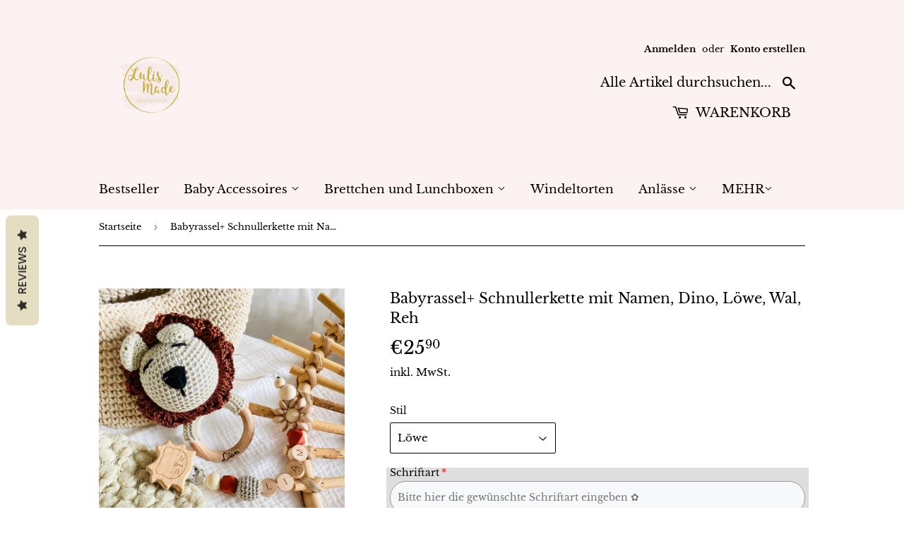

--- FILE ---
content_type: text/html; charset=utf-8
request_url: https://www.lulismade.shop/products/babyrassel-schnullerkette-mit-namen-dino-lowe-wal-reh-1
body_size: 36561
content:
<!doctype html>
<html class="no-touch no-js">
<head>
  <script>(function(H){H.className=H.className.replace(/\bno-js\b/,'js')})(document.documentElement)</script>
  <!-- Basic page needs ================================================== -->
  <meta charset="utf-8">
  <meta http-equiv="X-UA-Compatible" content="IE=edge,chrome=1">

  

  <!-- Title and description ================================================== -->
  <title>
  Babyrassel+ Schnullerkette mit Namen, Dino, Löwe, Wal, Reh &ndash; LuLisMade
  </title>

  
    <meta name="description" content="Rassel und Schnullerkette mit Namen%100 Baumwolle GarnIdeales Geschenk zur Geburt ,Taufe , oder Weinachtenaus %100 Baumwolle GarnMit Liebe Handgemachte SchnullerketteSchneller und zuverlassiger Versand mit Sendungsverfolgung und Versicherung.Häkelperlen aus %100 Baumwolle GarnHolz Buchstabenperlen und Holz ClipsDie Ket">
  

  <!-- Product meta ================================================== -->
  <!-- /snippets/social-meta-tags.liquid -->




<meta property="og:site_name" content="LuLisMade">
<meta property="og:url" content="https://www.lulismade.shop/products/babyrassel-schnullerkette-mit-namen-dino-lowe-wal-reh-1">
<meta property="og:title" content="Babyrassel+ Schnullerkette mit Namen, Dino, Löwe, Wal, Reh">
<meta property="og:type" content="product">
<meta property="og:description" content="Rassel und Schnullerkette mit Namen%100 Baumwolle GarnIdeales Geschenk zur Geburt ,Taufe , oder Weinachtenaus %100 Baumwolle GarnMit Liebe Handgemachte SchnullerketteSchneller und zuverlassiger Versand mit Sendungsverfolgung und Versicherung.Häkelperlen aus %100 Baumwolle GarnHolz Buchstabenperlen und Holz ClipsDie Ket">

  <meta property="og:price:amount" content="25,90">
  <meta property="og:price:currency" content="EUR">

<meta property="og:image" content="http://www.lulismade.shop/cdn/shop/files/19_48ea7c21-feec-4d17-93a7-842c9a2dfe83_1200x1200.png?v=1689066302"><meta property="og:image" content="http://www.lulismade.shop/cdn/shop/files/15_62b513ae-323e-4430-8ce2-8a93e64b1fa3_1200x1200.png?v=1689066302"><meta property="og:image" content="http://www.lulismade.shop/cdn/shop/files/9_f2cc0216-b2cc-403c-98e5-1407b1ef314a_1200x1200.png?v=1689066302">
<meta property="og:image:secure_url" content="https://www.lulismade.shop/cdn/shop/files/19_48ea7c21-feec-4d17-93a7-842c9a2dfe83_1200x1200.png?v=1689066302"><meta property="og:image:secure_url" content="https://www.lulismade.shop/cdn/shop/files/15_62b513ae-323e-4430-8ce2-8a93e64b1fa3_1200x1200.png?v=1689066302"><meta property="og:image:secure_url" content="https://www.lulismade.shop/cdn/shop/files/9_f2cc0216-b2cc-403c-98e5-1407b1ef314a_1200x1200.png?v=1689066302">


<meta name="twitter:card" content="summary_large_image">
<meta name="twitter:title" content="Babyrassel+ Schnullerkette mit Namen, Dino, Löwe, Wal, Reh">
<meta name="twitter:description" content="Rassel und Schnullerkette mit Namen%100 Baumwolle GarnIdeales Geschenk zur Geburt ,Taufe , oder Weinachtenaus %100 Baumwolle GarnMit Liebe Handgemachte SchnullerketteSchneller und zuverlassiger Versand mit Sendungsverfolgung und Versicherung.Häkelperlen aus %100 Baumwolle GarnHolz Buchstabenperlen und Holz ClipsDie Ket">


  <!-- Helpers ================================================== -->
  <link rel="canonical" href="https://www.lulismade.shop/products/babyrassel-schnullerkette-mit-namen-dino-lowe-wal-reh-1">
  <meta name="viewport" content="width=device-width,initial-scale=1">

  <!-- CSS ================================================== -->
  <link href="//www.lulismade.shop/cdn/shop/t/2/assets/theme.scss.css?v=76527756755335504621739607615" rel="stylesheet" type="text/css" media="all" />

  <!-- Header hook for plugins ================================================== -->
  <script>window.performance && window.performance.mark && window.performance.mark('shopify.content_for_header.start');</script><meta name="google-site-verification" content="zXmSYrn2NoaidxwO80vhyKZo_NkvQWMHioVFvtft9hU">
<meta name="facebook-domain-verification" content="x7tovxsuw254j64j5fve63xp9dkdcm">
<meta name="facebook-domain-verification" content="9ad66an8cu3zc63p28omjenof5t7rt">
<meta id="shopify-digital-wallet" name="shopify-digital-wallet" content="/27991408737/digital_wallets/dialog">
<meta name="shopify-checkout-api-token" content="e3d321a3153fb0dcdec148c990cfec49">
<meta id="in-context-paypal-metadata" data-shop-id="27991408737" data-venmo-supported="false" data-environment="production" data-locale="de_DE" data-paypal-v4="true" data-currency="EUR">
<link rel="alternate" hreflang="x-default" href="https://www.lulismade.shop/products/babyrassel-schnullerkette-mit-namen-dino-lowe-wal-reh-1">
<link rel="alternate" hreflang="de" href="https://www.lulismade.shop/products/babyrassel-schnullerkette-mit-namen-dino-lowe-wal-reh-1">
<link rel="alternate" hreflang="en" href="https://www.lulismade.shop/en/products/babyrassel-schnullerkette-mit-namen-dino-lowe-wal-reh-1">
<link rel="alternate" type="application/json+oembed" href="https://www.lulismade.shop/products/babyrassel-schnullerkette-mit-namen-dino-lowe-wal-reh-1.oembed">
<script async="async" src="/checkouts/internal/preloads.js?locale=de-DE"></script>
<link rel="preconnect" href="https://shop.app" crossorigin="anonymous">
<script async="async" src="https://shop.app/checkouts/internal/preloads.js?locale=de-DE&shop_id=27991408737" crossorigin="anonymous"></script>
<script id="apple-pay-shop-capabilities" type="application/json">{"shopId":27991408737,"countryCode":"DE","currencyCode":"EUR","merchantCapabilities":["supports3DS"],"merchantId":"gid:\/\/shopify\/Shop\/27991408737","merchantName":"LuLisMade","requiredBillingContactFields":["postalAddress","email"],"requiredShippingContactFields":["postalAddress","email"],"shippingType":"shipping","supportedNetworks":["visa","maestro","masterCard","amex"],"total":{"type":"pending","label":"LuLisMade","amount":"1.00"},"shopifyPaymentsEnabled":true,"supportsSubscriptions":true}</script>
<script id="shopify-features" type="application/json">{"accessToken":"e3d321a3153fb0dcdec148c990cfec49","betas":["rich-media-storefront-analytics"],"domain":"www.lulismade.shop","predictiveSearch":true,"shopId":27991408737,"locale":"de"}</script>
<script>var Shopify = Shopify || {};
Shopify.shop = "lulismade.myshopify.com";
Shopify.locale = "de";
Shopify.currency = {"active":"EUR","rate":"1.0"};
Shopify.country = "DE";
Shopify.theme = {"name":"Supply","id":81334370401,"schema_name":"Supply","schema_version":"8.9.24","theme_store_id":679,"role":"main"};
Shopify.theme.handle = "null";
Shopify.theme.style = {"id":null,"handle":null};
Shopify.cdnHost = "www.lulismade.shop/cdn";
Shopify.routes = Shopify.routes || {};
Shopify.routes.root = "/";</script>
<script type="module">!function(o){(o.Shopify=o.Shopify||{}).modules=!0}(window);</script>
<script>!function(o){function n(){var o=[];function n(){o.push(Array.prototype.slice.apply(arguments))}return n.q=o,n}var t=o.Shopify=o.Shopify||{};t.loadFeatures=n(),t.autoloadFeatures=n()}(window);</script>
<script>
  window.ShopifyPay = window.ShopifyPay || {};
  window.ShopifyPay.apiHost = "shop.app\/pay";
  window.ShopifyPay.redirectState = null;
</script>
<script id="shop-js-analytics" type="application/json">{"pageType":"product"}</script>
<script defer="defer" async type="module" src="//www.lulismade.shop/cdn/shopifycloud/shop-js/modules/v2/client.init-shop-cart-sync_kxAhZfSm.de.esm.js"></script>
<script defer="defer" async type="module" src="//www.lulismade.shop/cdn/shopifycloud/shop-js/modules/v2/chunk.common_5BMd6ono.esm.js"></script>
<script type="module">
  await import("//www.lulismade.shop/cdn/shopifycloud/shop-js/modules/v2/client.init-shop-cart-sync_kxAhZfSm.de.esm.js");
await import("//www.lulismade.shop/cdn/shopifycloud/shop-js/modules/v2/chunk.common_5BMd6ono.esm.js");

  window.Shopify.SignInWithShop?.initShopCartSync?.({"fedCMEnabled":true,"windoidEnabled":true});

</script>
<script>
  window.Shopify = window.Shopify || {};
  if (!window.Shopify.featureAssets) window.Shopify.featureAssets = {};
  window.Shopify.featureAssets['shop-js'] = {"shop-cart-sync":["modules/v2/client.shop-cart-sync_81xuAXRO.de.esm.js","modules/v2/chunk.common_5BMd6ono.esm.js"],"init-fed-cm":["modules/v2/client.init-fed-cm_B2l2C8gd.de.esm.js","modules/v2/chunk.common_5BMd6ono.esm.js"],"shop-button":["modules/v2/client.shop-button_DteRmTIv.de.esm.js","modules/v2/chunk.common_5BMd6ono.esm.js"],"init-windoid":["modules/v2/client.init-windoid_BrVTPDHy.de.esm.js","modules/v2/chunk.common_5BMd6ono.esm.js"],"shop-cash-offers":["modules/v2/client.shop-cash-offers_uZhaqfcC.de.esm.js","modules/v2/chunk.common_5BMd6ono.esm.js","modules/v2/chunk.modal_DhTZgVSk.esm.js"],"shop-toast-manager":["modules/v2/client.shop-toast-manager_lTRStNPf.de.esm.js","modules/v2/chunk.common_5BMd6ono.esm.js"],"init-shop-email-lookup-coordinator":["modules/v2/client.init-shop-email-lookup-coordinator_BhyMm2Vh.de.esm.js","modules/v2/chunk.common_5BMd6ono.esm.js"],"pay-button":["modules/v2/client.pay-button_uIj7-e2V.de.esm.js","modules/v2/chunk.common_5BMd6ono.esm.js"],"avatar":["modules/v2/client.avatar_BTnouDA3.de.esm.js"],"init-shop-cart-sync":["modules/v2/client.init-shop-cart-sync_kxAhZfSm.de.esm.js","modules/v2/chunk.common_5BMd6ono.esm.js"],"shop-login-button":["modules/v2/client.shop-login-button_hqVUT9QF.de.esm.js","modules/v2/chunk.common_5BMd6ono.esm.js","modules/v2/chunk.modal_DhTZgVSk.esm.js"],"init-customer-accounts-sign-up":["modules/v2/client.init-customer-accounts-sign-up_0Oyvgx7Z.de.esm.js","modules/v2/client.shop-login-button_hqVUT9QF.de.esm.js","modules/v2/chunk.common_5BMd6ono.esm.js","modules/v2/chunk.modal_DhTZgVSk.esm.js"],"init-shop-for-new-customer-accounts":["modules/v2/client.init-shop-for-new-customer-accounts_DojLPa1w.de.esm.js","modules/v2/client.shop-login-button_hqVUT9QF.de.esm.js","modules/v2/chunk.common_5BMd6ono.esm.js","modules/v2/chunk.modal_DhTZgVSk.esm.js"],"init-customer-accounts":["modules/v2/client.init-customer-accounts_DWlFj6gc.de.esm.js","modules/v2/client.shop-login-button_hqVUT9QF.de.esm.js","modules/v2/chunk.common_5BMd6ono.esm.js","modules/v2/chunk.modal_DhTZgVSk.esm.js"],"shop-follow-button":["modules/v2/client.shop-follow-button_BEIcZOGj.de.esm.js","modules/v2/chunk.common_5BMd6ono.esm.js","modules/v2/chunk.modal_DhTZgVSk.esm.js"],"lead-capture":["modules/v2/client.lead-capture_BSpzCmmh.de.esm.js","modules/v2/chunk.common_5BMd6ono.esm.js","modules/v2/chunk.modal_DhTZgVSk.esm.js"],"checkout-modal":["modules/v2/client.checkout-modal_8HiTfxyj.de.esm.js","modules/v2/chunk.common_5BMd6ono.esm.js","modules/v2/chunk.modal_DhTZgVSk.esm.js"],"shop-login":["modules/v2/client.shop-login_Fe0VhLV0.de.esm.js","modules/v2/chunk.common_5BMd6ono.esm.js","modules/v2/chunk.modal_DhTZgVSk.esm.js"],"payment-terms":["modules/v2/client.payment-terms_C8PkVPzh.de.esm.js","modules/v2/chunk.common_5BMd6ono.esm.js","modules/v2/chunk.modal_DhTZgVSk.esm.js"]};
</script>
<script>(function() {
  var isLoaded = false;
  function asyncLoad() {
    if (isLoaded) return;
    isLoaded = true;
    var urls = ["https:\/\/statics2.kudobuzz.com\/widgets\/widgetloader.js?aid=61a61fafd6df2585f6b75dd6\u0026apiKey=594a28ac7dc86ea1240e0f43\u0026shop=lulismade.myshopify.com","https:\/\/toastibar-cdn.makeprosimp.com\/v1\/published\/69446\/a96817ef85974f5bbf0e71c8efad488e\/316\/app.js?v=1\u0026shop=lulismade.myshopify.com","https:\/\/cdn.shopify.com\/s\/files\/1\/0279\/9140\/8737\/t\/2\/assets\/globo.options.init.js?v=1611418700\u0026shop=lulismade.myshopify.com"];
    for (var i = 0; i < urls.length; i++) {
      var s = document.createElement('script');
      s.type = 'text/javascript';
      s.async = true;
      s.src = urls[i];
      var x = document.getElementsByTagName('script')[0];
      x.parentNode.insertBefore(s, x);
    }
  };
  if(window.attachEvent) {
    window.attachEvent('onload', asyncLoad);
  } else {
    window.addEventListener('load', asyncLoad, false);
  }
})();</script>
<script id="__st">var __st={"a":27991408737,"offset":3600,"reqid":"4cf34f67-b430-4098-b8f4-a7d5dabaf207-1768975276","pageurl":"www.lulismade.shop\/products\/babyrassel-schnullerkette-mit-namen-dino-lowe-wal-reh-1","u":"3a5d1c1f699d","p":"product","rtyp":"product","rid":8291318038792};</script>
<script>window.ShopifyPaypalV4VisibilityTracking = true;</script>
<script id="captcha-bootstrap">!function(){'use strict';const t='contact',e='account',n='new_comment',o=[[t,t],['blogs',n],['comments',n],[t,'customer']],c=[[e,'customer_login'],[e,'guest_login'],[e,'recover_customer_password'],[e,'create_customer']],r=t=>t.map((([t,e])=>`form[action*='/${t}']:not([data-nocaptcha='true']) input[name='form_type'][value='${e}']`)).join(','),a=t=>()=>t?[...document.querySelectorAll(t)].map((t=>t.form)):[];function s(){const t=[...o],e=r(t);return a(e)}const i='password',u='form_key',d=['recaptcha-v3-token','g-recaptcha-response','h-captcha-response',i],f=()=>{try{return window.sessionStorage}catch{return}},m='__shopify_v',_=t=>t.elements[u];function p(t,e,n=!1){try{const o=window.sessionStorage,c=JSON.parse(o.getItem(e)),{data:r}=function(t){const{data:e,action:n}=t;return t[m]||n?{data:e,action:n}:{data:t,action:n}}(c);for(const[e,n]of Object.entries(r))t.elements[e]&&(t.elements[e].value=n);n&&o.removeItem(e)}catch(o){console.error('form repopulation failed',{error:o})}}const l='form_type',E='cptcha';function T(t){t.dataset[E]=!0}const w=window,h=w.document,L='Shopify',v='ce_forms',y='captcha';let A=!1;((t,e)=>{const n=(g='f06e6c50-85a8-45c8-87d0-21a2b65856fe',I='https://cdn.shopify.com/shopifycloud/storefront-forms-hcaptcha/ce_storefront_forms_captcha_hcaptcha.v1.5.2.iife.js',D={infoText:'Durch hCaptcha geschützt',privacyText:'Datenschutz',termsText:'Allgemeine Geschäftsbedingungen'},(t,e,n)=>{const o=w[L][v],c=o.bindForm;if(c)return c(t,g,e,D).then(n);var r;o.q.push([[t,g,e,D],n]),r=I,A||(h.body.append(Object.assign(h.createElement('script'),{id:'captcha-provider',async:!0,src:r})),A=!0)});var g,I,D;w[L]=w[L]||{},w[L][v]=w[L][v]||{},w[L][v].q=[],w[L][y]=w[L][y]||{},w[L][y].protect=function(t,e){n(t,void 0,e),T(t)},Object.freeze(w[L][y]),function(t,e,n,w,h,L){const[v,y,A,g]=function(t,e,n){const i=e?o:[],u=t?c:[],d=[...i,...u],f=r(d),m=r(i),_=r(d.filter((([t,e])=>n.includes(e))));return[a(f),a(m),a(_),s()]}(w,h,L),I=t=>{const e=t.target;return e instanceof HTMLFormElement?e:e&&e.form},D=t=>v().includes(t);t.addEventListener('submit',(t=>{const e=I(t);if(!e)return;const n=D(e)&&!e.dataset.hcaptchaBound&&!e.dataset.recaptchaBound,o=_(e),c=g().includes(e)&&(!o||!o.value);(n||c)&&t.preventDefault(),c&&!n&&(function(t){try{if(!f())return;!function(t){const e=f();if(!e)return;const n=_(t);if(!n)return;const o=n.value;o&&e.removeItem(o)}(t);const e=Array.from(Array(32),(()=>Math.random().toString(36)[2])).join('');!function(t,e){_(t)||t.append(Object.assign(document.createElement('input'),{type:'hidden',name:u})),t.elements[u].value=e}(t,e),function(t,e){const n=f();if(!n)return;const o=[...t.querySelectorAll(`input[type='${i}']`)].map((({name:t})=>t)),c=[...d,...o],r={};for(const[a,s]of new FormData(t).entries())c.includes(a)||(r[a]=s);n.setItem(e,JSON.stringify({[m]:1,action:t.action,data:r}))}(t,e)}catch(e){console.error('failed to persist form',e)}}(e),e.submit())}));const S=(t,e)=>{t&&!t.dataset[E]&&(n(t,e.some((e=>e===t))),T(t))};for(const o of['focusin','change'])t.addEventListener(o,(t=>{const e=I(t);D(e)&&S(e,y())}));const B=e.get('form_key'),M=e.get(l),P=B&&M;t.addEventListener('DOMContentLoaded',(()=>{const t=y();if(P)for(const e of t)e.elements[l].value===M&&p(e,B);[...new Set([...A(),...v().filter((t=>'true'===t.dataset.shopifyCaptcha))])].forEach((e=>S(e,t)))}))}(h,new URLSearchParams(w.location.search),n,t,e,['guest_login'])})(!0,!0)}();</script>
<script integrity="sha256-4kQ18oKyAcykRKYeNunJcIwy7WH5gtpwJnB7kiuLZ1E=" data-source-attribution="shopify.loadfeatures" defer="defer" src="//www.lulismade.shop/cdn/shopifycloud/storefront/assets/storefront/load_feature-a0a9edcb.js" crossorigin="anonymous"></script>
<script crossorigin="anonymous" defer="defer" src="//www.lulismade.shop/cdn/shopifycloud/storefront/assets/shopify_pay/storefront-65b4c6d7.js?v=20250812"></script>
<script data-source-attribution="shopify.dynamic_checkout.dynamic.init">var Shopify=Shopify||{};Shopify.PaymentButton=Shopify.PaymentButton||{isStorefrontPortableWallets:!0,init:function(){window.Shopify.PaymentButton.init=function(){};var t=document.createElement("script");t.src="https://www.lulismade.shop/cdn/shopifycloud/portable-wallets/latest/portable-wallets.de.js",t.type="module",document.head.appendChild(t)}};
</script>
<script data-source-attribution="shopify.dynamic_checkout.buyer_consent">
  function portableWalletsHideBuyerConsent(e){var t=document.getElementById("shopify-buyer-consent"),n=document.getElementById("shopify-subscription-policy-button");t&&n&&(t.classList.add("hidden"),t.setAttribute("aria-hidden","true"),n.removeEventListener("click",e))}function portableWalletsShowBuyerConsent(e){var t=document.getElementById("shopify-buyer-consent"),n=document.getElementById("shopify-subscription-policy-button");t&&n&&(t.classList.remove("hidden"),t.removeAttribute("aria-hidden"),n.addEventListener("click",e))}window.Shopify?.PaymentButton&&(window.Shopify.PaymentButton.hideBuyerConsent=portableWalletsHideBuyerConsent,window.Shopify.PaymentButton.showBuyerConsent=portableWalletsShowBuyerConsent);
</script>
<script>
  function portableWalletsCleanup(e){e&&e.src&&console.error("Failed to load portable wallets script "+e.src);var t=document.querySelectorAll("shopify-accelerated-checkout .shopify-payment-button__skeleton, shopify-accelerated-checkout-cart .wallet-cart-button__skeleton"),e=document.getElementById("shopify-buyer-consent");for(let e=0;e<t.length;e++)t[e].remove();e&&e.remove()}function portableWalletsNotLoadedAsModule(e){e instanceof ErrorEvent&&"string"==typeof e.message&&e.message.includes("import.meta")&&"string"==typeof e.filename&&e.filename.includes("portable-wallets")&&(window.removeEventListener("error",portableWalletsNotLoadedAsModule),window.Shopify.PaymentButton.failedToLoad=e,"loading"===document.readyState?document.addEventListener("DOMContentLoaded",window.Shopify.PaymentButton.init):window.Shopify.PaymentButton.init())}window.addEventListener("error",portableWalletsNotLoadedAsModule);
</script>

<script type="module" src="https://www.lulismade.shop/cdn/shopifycloud/portable-wallets/latest/portable-wallets.de.js" onError="portableWalletsCleanup(this)" crossorigin="anonymous"></script>
<script nomodule>
  document.addEventListener("DOMContentLoaded", portableWalletsCleanup);
</script>

<script id='scb4127' type='text/javascript' async='' src='https://www.lulismade.shop/cdn/shopifycloud/privacy-banner/storefront-banner.js'></script><link id="shopify-accelerated-checkout-styles" rel="stylesheet" media="screen" href="https://www.lulismade.shop/cdn/shopifycloud/portable-wallets/latest/accelerated-checkout-backwards-compat.css" crossorigin="anonymous">
<style id="shopify-accelerated-checkout-cart">
        #shopify-buyer-consent {
  margin-top: 1em;
  display: inline-block;
  width: 100%;
}

#shopify-buyer-consent.hidden {
  display: none;
}

#shopify-subscription-policy-button {
  background: none;
  border: none;
  padding: 0;
  text-decoration: underline;
  font-size: inherit;
  cursor: pointer;
}

#shopify-subscription-policy-button::before {
  box-shadow: none;
}

      </style>

<script>window.performance && window.performance.mark && window.performance.mark('shopify.content_for_header.end');</script>

  
  

  <script src="//www.lulismade.shop/cdn/shop/t/2/assets/jquery-2.2.3.min.js?v=58211863146907186831586597502" type="text/javascript"></script>

  <script src="//www.lulismade.shop/cdn/shop/t/2/assets/lazysizes.min.js?v=8147953233334221341586597503" async="async"></script>
  <script src="//www.lulismade.shop/cdn/shop/t/2/assets/vendor.js?v=106177282645720727331586597505" defer="defer"></script>
  <script src="//www.lulismade.shop/cdn/shop/t/2/assets/theme.js?v=34031174220770098931609554693" defer="defer"></script>


<script src="https://cdn.shopify.com/extensions/019b92df-1966-750c-943d-a8ced4b05ac2/option-cli3-369/assets/gpomain.js" type="text/javascript" defer="defer"></script>
<link href="https://monorail-edge.shopifysvc.com" rel="dns-prefetch">
<script>(function(){if ("sendBeacon" in navigator && "performance" in window) {try {var session_token_from_headers = performance.getEntriesByType('navigation')[0].serverTiming.find(x => x.name == '_s').description;} catch {var session_token_from_headers = undefined;}var session_cookie_matches = document.cookie.match(/_shopify_s=([^;]*)/);var session_token_from_cookie = session_cookie_matches && session_cookie_matches.length === 2 ? session_cookie_matches[1] : "";var session_token = session_token_from_headers || session_token_from_cookie || "";function handle_abandonment_event(e) {var entries = performance.getEntries().filter(function(entry) {return /monorail-edge.shopifysvc.com/.test(entry.name);});if (!window.abandonment_tracked && entries.length === 0) {window.abandonment_tracked = true;var currentMs = Date.now();var navigation_start = performance.timing.navigationStart;var payload = {shop_id: 27991408737,url: window.location.href,navigation_start,duration: currentMs - navigation_start,session_token,page_type: "product"};window.navigator.sendBeacon("https://monorail-edge.shopifysvc.com/v1/produce", JSON.stringify({schema_id: "online_store_buyer_site_abandonment/1.1",payload: payload,metadata: {event_created_at_ms: currentMs,event_sent_at_ms: currentMs}}));}}window.addEventListener('pagehide', handle_abandonment_event);}}());</script>
<script id="web-pixels-manager-setup">(function e(e,d,r,n,o){if(void 0===o&&(o={}),!Boolean(null===(a=null===(i=window.Shopify)||void 0===i?void 0:i.analytics)||void 0===a?void 0:a.replayQueue)){var i,a;window.Shopify=window.Shopify||{};var t=window.Shopify;t.analytics=t.analytics||{};var s=t.analytics;s.replayQueue=[],s.publish=function(e,d,r){return s.replayQueue.push([e,d,r]),!0};try{self.performance.mark("wpm:start")}catch(e){}var l=function(){var e={modern:/Edge?\/(1{2}[4-9]|1[2-9]\d|[2-9]\d{2}|\d{4,})\.\d+(\.\d+|)|Firefox\/(1{2}[4-9]|1[2-9]\d|[2-9]\d{2}|\d{4,})\.\d+(\.\d+|)|Chrom(ium|e)\/(9{2}|\d{3,})\.\d+(\.\d+|)|(Maci|X1{2}).+ Version\/(15\.\d+|(1[6-9]|[2-9]\d|\d{3,})\.\d+)([,.]\d+|)( \(\w+\)|)( Mobile\/\w+|) Safari\/|Chrome.+OPR\/(9{2}|\d{3,})\.\d+\.\d+|(CPU[ +]OS|iPhone[ +]OS|CPU[ +]iPhone|CPU IPhone OS|CPU iPad OS)[ +]+(15[._]\d+|(1[6-9]|[2-9]\d|\d{3,})[._]\d+)([._]\d+|)|Android:?[ /-](13[3-9]|1[4-9]\d|[2-9]\d{2}|\d{4,})(\.\d+|)(\.\d+|)|Android.+Firefox\/(13[5-9]|1[4-9]\d|[2-9]\d{2}|\d{4,})\.\d+(\.\d+|)|Android.+Chrom(ium|e)\/(13[3-9]|1[4-9]\d|[2-9]\d{2}|\d{4,})\.\d+(\.\d+|)|SamsungBrowser\/([2-9]\d|\d{3,})\.\d+/,legacy:/Edge?\/(1[6-9]|[2-9]\d|\d{3,})\.\d+(\.\d+|)|Firefox\/(5[4-9]|[6-9]\d|\d{3,})\.\d+(\.\d+|)|Chrom(ium|e)\/(5[1-9]|[6-9]\d|\d{3,})\.\d+(\.\d+|)([\d.]+$|.*Safari\/(?![\d.]+ Edge\/[\d.]+$))|(Maci|X1{2}).+ Version\/(10\.\d+|(1[1-9]|[2-9]\d|\d{3,})\.\d+)([,.]\d+|)( \(\w+\)|)( Mobile\/\w+|) Safari\/|Chrome.+OPR\/(3[89]|[4-9]\d|\d{3,})\.\d+\.\d+|(CPU[ +]OS|iPhone[ +]OS|CPU[ +]iPhone|CPU IPhone OS|CPU iPad OS)[ +]+(10[._]\d+|(1[1-9]|[2-9]\d|\d{3,})[._]\d+)([._]\d+|)|Android:?[ /-](13[3-9]|1[4-9]\d|[2-9]\d{2}|\d{4,})(\.\d+|)(\.\d+|)|Mobile Safari.+OPR\/([89]\d|\d{3,})\.\d+\.\d+|Android.+Firefox\/(13[5-9]|1[4-9]\d|[2-9]\d{2}|\d{4,})\.\d+(\.\d+|)|Android.+Chrom(ium|e)\/(13[3-9]|1[4-9]\d|[2-9]\d{2}|\d{4,})\.\d+(\.\d+|)|Android.+(UC? ?Browser|UCWEB|U3)[ /]?(15\.([5-9]|\d{2,})|(1[6-9]|[2-9]\d|\d{3,})\.\d+)\.\d+|SamsungBrowser\/(5\.\d+|([6-9]|\d{2,})\.\d+)|Android.+MQ{2}Browser\/(14(\.(9|\d{2,})|)|(1[5-9]|[2-9]\d|\d{3,})(\.\d+|))(\.\d+|)|K[Aa][Ii]OS\/(3\.\d+|([4-9]|\d{2,})\.\d+)(\.\d+|)/},d=e.modern,r=e.legacy,n=navigator.userAgent;return n.match(d)?"modern":n.match(r)?"legacy":"unknown"}(),u="modern"===l?"modern":"legacy",c=(null!=n?n:{modern:"",legacy:""})[u],f=function(e){return[e.baseUrl,"/wpm","/b",e.hashVersion,"modern"===e.buildTarget?"m":"l",".js"].join("")}({baseUrl:d,hashVersion:r,buildTarget:u}),m=function(e){var d=e.version,r=e.bundleTarget,n=e.surface,o=e.pageUrl,i=e.monorailEndpoint;return{emit:function(e){var a=e.status,t=e.errorMsg,s=(new Date).getTime(),l=JSON.stringify({metadata:{event_sent_at_ms:s},events:[{schema_id:"web_pixels_manager_load/3.1",payload:{version:d,bundle_target:r,page_url:o,status:a,surface:n,error_msg:t},metadata:{event_created_at_ms:s}}]});if(!i)return console&&console.warn&&console.warn("[Web Pixels Manager] No Monorail endpoint provided, skipping logging."),!1;try{return self.navigator.sendBeacon.bind(self.navigator)(i,l)}catch(e){}var u=new XMLHttpRequest;try{return u.open("POST",i,!0),u.setRequestHeader("Content-Type","text/plain"),u.send(l),!0}catch(e){return console&&console.warn&&console.warn("[Web Pixels Manager] Got an unhandled error while logging to Monorail."),!1}}}}({version:r,bundleTarget:l,surface:e.surface,pageUrl:self.location.href,monorailEndpoint:e.monorailEndpoint});try{o.browserTarget=l,function(e){var d=e.src,r=e.async,n=void 0===r||r,o=e.onload,i=e.onerror,a=e.sri,t=e.scriptDataAttributes,s=void 0===t?{}:t,l=document.createElement("script"),u=document.querySelector("head"),c=document.querySelector("body");if(l.async=n,l.src=d,a&&(l.integrity=a,l.crossOrigin="anonymous"),s)for(var f in s)if(Object.prototype.hasOwnProperty.call(s,f))try{l.dataset[f]=s[f]}catch(e){}if(o&&l.addEventListener("load",o),i&&l.addEventListener("error",i),u)u.appendChild(l);else{if(!c)throw new Error("Did not find a head or body element to append the script");c.appendChild(l)}}({src:f,async:!0,onload:function(){if(!function(){var e,d;return Boolean(null===(d=null===(e=window.Shopify)||void 0===e?void 0:e.analytics)||void 0===d?void 0:d.initialized)}()){var d=window.webPixelsManager.init(e)||void 0;if(d){var r=window.Shopify.analytics;r.replayQueue.forEach((function(e){var r=e[0],n=e[1],o=e[2];d.publishCustomEvent(r,n,o)})),r.replayQueue=[],r.publish=d.publishCustomEvent,r.visitor=d.visitor,r.initialized=!0}}},onerror:function(){return m.emit({status:"failed",errorMsg:"".concat(f," has failed to load")})},sri:function(e){var d=/^sha384-[A-Za-z0-9+/=]+$/;return"string"==typeof e&&d.test(e)}(c)?c:"",scriptDataAttributes:o}),m.emit({status:"loading"})}catch(e){m.emit({status:"failed",errorMsg:(null==e?void 0:e.message)||"Unknown error"})}}})({shopId: 27991408737,storefrontBaseUrl: "https://www.lulismade.shop",extensionsBaseUrl: "https://extensions.shopifycdn.com/cdn/shopifycloud/web-pixels-manager",monorailEndpoint: "https://monorail-edge.shopifysvc.com/unstable/produce_batch",surface: "storefront-renderer",enabledBetaFlags: ["2dca8a86"],webPixelsConfigList: [{"id":"1065550088","configuration":"{\"config\":\"{\\\"pixel_id\\\":\\\"G-XJZ9ZMERLV\\\",\\\"target_country\\\":\\\"DE\\\",\\\"gtag_events\\\":[{\\\"type\\\":\\\"search\\\",\\\"action_label\\\":[\\\"G-XJZ9ZMERLV\\\",\\\"AW-438200063\\\/udCaCMCNovoCEP_N-dAB\\\"]},{\\\"type\\\":\\\"begin_checkout\\\",\\\"action_label\\\":[\\\"G-XJZ9ZMERLV\\\",\\\"AW-438200063\\\/QQyVCL2NovoCEP_N-dAB\\\"]},{\\\"type\\\":\\\"view_item\\\",\\\"action_label\\\":[\\\"G-XJZ9ZMERLV\\\",\\\"AW-438200063\\\/l19FCLeNovoCEP_N-dAB\\\",\\\"MC-GNK1RXHSC9\\\"]},{\\\"type\\\":\\\"purchase\\\",\\\"action_label\\\":[\\\"G-XJZ9ZMERLV\\\",\\\"AW-438200063\\\/HwFECLSNovoCEP_N-dAB\\\",\\\"MC-GNK1RXHSC9\\\"]},{\\\"type\\\":\\\"page_view\\\",\\\"action_label\\\":[\\\"G-XJZ9ZMERLV\\\",\\\"AW-438200063\\\/bFV4CLGNovoCEP_N-dAB\\\",\\\"MC-GNK1RXHSC9\\\"]},{\\\"type\\\":\\\"add_payment_info\\\",\\\"action_label\\\":[\\\"G-XJZ9ZMERLV\\\",\\\"AW-438200063\\\/l2z-CMONovoCEP_N-dAB\\\"]},{\\\"type\\\":\\\"add_to_cart\\\",\\\"action_label\\\":[\\\"G-XJZ9ZMERLV\\\",\\\"AW-438200063\\\/rlOzCLqNovoCEP_N-dAB\\\"]}],\\\"enable_monitoring_mode\\\":false}\"}","eventPayloadVersion":"v1","runtimeContext":"OPEN","scriptVersion":"b2a88bafab3e21179ed38636efcd8a93","type":"APP","apiClientId":1780363,"privacyPurposes":[],"dataSharingAdjustments":{"protectedCustomerApprovalScopes":["read_customer_address","read_customer_email","read_customer_name","read_customer_personal_data","read_customer_phone"]}},{"id":"319127816","configuration":"{\"pixel_id\":\"436666490949033\",\"pixel_type\":\"facebook_pixel\",\"metaapp_system_user_token\":\"-\"}","eventPayloadVersion":"v1","runtimeContext":"OPEN","scriptVersion":"ca16bc87fe92b6042fbaa3acc2fbdaa6","type":"APP","apiClientId":2329312,"privacyPurposes":["ANALYTICS","MARKETING","SALE_OF_DATA"],"dataSharingAdjustments":{"protectedCustomerApprovalScopes":["read_customer_address","read_customer_email","read_customer_name","read_customer_personal_data","read_customer_phone"]}},{"id":"192348424","eventPayloadVersion":"v1","runtimeContext":"LAX","scriptVersion":"1","type":"CUSTOM","privacyPurposes":["ANALYTICS"],"name":"Google Analytics tag (migrated)"},{"id":"shopify-app-pixel","configuration":"{}","eventPayloadVersion":"v1","runtimeContext":"STRICT","scriptVersion":"0450","apiClientId":"shopify-pixel","type":"APP","privacyPurposes":["ANALYTICS","MARKETING"]},{"id":"shopify-custom-pixel","eventPayloadVersion":"v1","runtimeContext":"LAX","scriptVersion":"0450","apiClientId":"shopify-pixel","type":"CUSTOM","privacyPurposes":["ANALYTICS","MARKETING"]}],isMerchantRequest: false,initData: {"shop":{"name":"LuLisMade","paymentSettings":{"currencyCode":"EUR"},"myshopifyDomain":"lulismade.myshopify.com","countryCode":"DE","storefrontUrl":"https:\/\/www.lulismade.shop"},"customer":null,"cart":null,"checkout":null,"productVariants":[{"price":{"amount":25.9,"currencyCode":"EUR"},"product":{"title":"Babyrassel+ Schnullerkette mit Namen, Dino, Löwe, Wal, Reh","vendor":"LuLisMade","id":"8291318038792","untranslatedTitle":"Babyrassel+ Schnullerkette mit Namen, Dino, Löwe, Wal, Reh","url":"\/products\/babyrassel-schnullerkette-mit-namen-dino-lowe-wal-reh-1","type":"Sets"},"id":"44596397146376","image":{"src":"\/\/www.lulismade.shop\/cdn\/shop\/files\/11_42a6c8bd-712c-4183-bcee-3f4f086b6923.png?v=1689066302"},"sku":"BS2023v7","title":"Löwe","untranslatedTitle":"Löwe"},{"price":{"amount":25.9,"currencyCode":"EUR"},"product":{"title":"Babyrassel+ Schnullerkette mit Namen, Dino, Löwe, Wal, Reh","vendor":"LuLisMade","id":"8291318038792","untranslatedTitle":"Babyrassel+ Schnullerkette mit Namen, Dino, Löwe, Wal, Reh","url":"\/products\/babyrassel-schnullerkette-mit-namen-dino-lowe-wal-reh-1","type":"Sets"},"id":"44596397179144","image":{"src":"\/\/www.lulismade.shop\/cdn\/shop\/files\/9_f2cc0216-b2cc-403c-98e5-1407b1ef314a.png?v=1689066302"},"sku":"BS2023v8","title":"Dino","untranslatedTitle":"Dino"},{"price":{"amount":25.9,"currencyCode":"EUR"},"product":{"title":"Babyrassel+ Schnullerkette mit Namen, Dino, Löwe, Wal, Reh","vendor":"LuLisMade","id":"8291318038792","untranslatedTitle":"Babyrassel+ Schnullerkette mit Namen, Dino, Löwe, Wal, Reh","url":"\/products\/babyrassel-schnullerkette-mit-namen-dino-lowe-wal-reh-1","type":"Sets"},"id":"44596397211912","image":{"src":"\/\/www.lulismade.shop\/cdn\/shop\/files\/18_fad3b86d-3974-431e-8927-81ed29870cab.png?v=1689066302"},"sku":"BS2023v9","title":"Reh Rosa","untranslatedTitle":"Reh Rosa"},{"price":{"amount":25.9,"currencyCode":"EUR"},"product":{"title":"Babyrassel+ Schnullerkette mit Namen, Dino, Löwe, Wal, Reh","vendor":"LuLisMade","id":"8291318038792","untranslatedTitle":"Babyrassel+ Schnullerkette mit Namen, Dino, Löwe, Wal, Reh","url":"\/products\/babyrassel-schnullerkette-mit-namen-dino-lowe-wal-reh-1","type":"Sets"},"id":"44596397244680","image":{"src":"\/\/www.lulismade.shop\/cdn\/shop\/files\/15_62b513ae-323e-4430-8ce2-8a93e64b1fa3.png?v=1689066302"},"sku":"BS2023v10","title":"Reh Beige","untranslatedTitle":"Reh Beige"},{"price":{"amount":25.9,"currencyCode":"EUR"},"product":{"title":"Babyrassel+ Schnullerkette mit Namen, Dino, Löwe, Wal, Reh","vendor":"LuLisMade","id":"8291318038792","untranslatedTitle":"Babyrassel+ Schnullerkette mit Namen, Dino, Löwe, Wal, Reh","url":"\/products\/babyrassel-schnullerkette-mit-namen-dino-lowe-wal-reh-1","type":"Sets"},"id":"44596397277448","image":{"src":"\/\/www.lulismade.shop\/cdn\/shop\/files\/16_7fe1ced7-7d76-49cb-8113-fdf42301128a.png?v=1689066302"},"sku":"BS2023v11","title":"Wal","untranslatedTitle":"Wal"}],"purchasingCompany":null},},"https://www.lulismade.shop/cdn","fcfee988w5aeb613cpc8e4bc33m6693e112",{"modern":"","legacy":""},{"shopId":"27991408737","storefrontBaseUrl":"https:\/\/www.lulismade.shop","extensionBaseUrl":"https:\/\/extensions.shopifycdn.com\/cdn\/shopifycloud\/web-pixels-manager","surface":"storefront-renderer","enabledBetaFlags":"[\"2dca8a86\"]","isMerchantRequest":"false","hashVersion":"fcfee988w5aeb613cpc8e4bc33m6693e112","publish":"custom","events":"[[\"page_viewed\",{}],[\"product_viewed\",{\"productVariant\":{\"price\":{\"amount\":25.9,\"currencyCode\":\"EUR\"},\"product\":{\"title\":\"Babyrassel+ Schnullerkette mit Namen, Dino, Löwe, Wal, Reh\",\"vendor\":\"LuLisMade\",\"id\":\"8291318038792\",\"untranslatedTitle\":\"Babyrassel+ Schnullerkette mit Namen, Dino, Löwe, Wal, Reh\",\"url\":\"\/products\/babyrassel-schnullerkette-mit-namen-dino-lowe-wal-reh-1\",\"type\":\"Sets\"},\"id\":\"44596397146376\",\"image\":{\"src\":\"\/\/www.lulismade.shop\/cdn\/shop\/files\/11_42a6c8bd-712c-4183-bcee-3f4f086b6923.png?v=1689066302\"},\"sku\":\"BS2023v7\",\"title\":\"Löwe\",\"untranslatedTitle\":\"Löwe\"}}]]"});</script><script>
  window.ShopifyAnalytics = window.ShopifyAnalytics || {};
  window.ShopifyAnalytics.meta = window.ShopifyAnalytics.meta || {};
  window.ShopifyAnalytics.meta.currency = 'EUR';
  var meta = {"product":{"id":8291318038792,"gid":"gid:\/\/shopify\/Product\/8291318038792","vendor":"LuLisMade","type":"Sets","handle":"babyrassel-schnullerkette-mit-namen-dino-lowe-wal-reh-1","variants":[{"id":44596397146376,"price":2590,"name":"Babyrassel+ Schnullerkette mit Namen, Dino, Löwe, Wal, Reh - Löwe","public_title":"Löwe","sku":"BS2023v7"},{"id":44596397179144,"price":2590,"name":"Babyrassel+ Schnullerkette mit Namen, Dino, Löwe, Wal, Reh - Dino","public_title":"Dino","sku":"BS2023v8"},{"id":44596397211912,"price":2590,"name":"Babyrassel+ Schnullerkette mit Namen, Dino, Löwe, Wal, Reh - Reh Rosa","public_title":"Reh Rosa","sku":"BS2023v9"},{"id":44596397244680,"price":2590,"name":"Babyrassel+ Schnullerkette mit Namen, Dino, Löwe, Wal, Reh - Reh Beige","public_title":"Reh Beige","sku":"BS2023v10"},{"id":44596397277448,"price":2590,"name":"Babyrassel+ Schnullerkette mit Namen, Dino, Löwe, Wal, Reh - Wal","public_title":"Wal","sku":"BS2023v11"}],"remote":false},"page":{"pageType":"product","resourceType":"product","resourceId":8291318038792,"requestId":"4cf34f67-b430-4098-b8f4-a7d5dabaf207-1768975276"}};
  for (var attr in meta) {
    window.ShopifyAnalytics.meta[attr] = meta[attr];
  }
</script>
<script class="analytics">
  (function () {
    var customDocumentWrite = function(content) {
      var jquery = null;

      if (window.jQuery) {
        jquery = window.jQuery;
      } else if (window.Checkout && window.Checkout.$) {
        jquery = window.Checkout.$;
      }

      if (jquery) {
        jquery('body').append(content);
      }
    };

    var hasLoggedConversion = function(token) {
      if (token) {
        return document.cookie.indexOf('loggedConversion=' + token) !== -1;
      }
      return false;
    }

    var setCookieIfConversion = function(token) {
      if (token) {
        var twoMonthsFromNow = new Date(Date.now());
        twoMonthsFromNow.setMonth(twoMonthsFromNow.getMonth() + 2);

        document.cookie = 'loggedConversion=' + token + '; expires=' + twoMonthsFromNow;
      }
    }

    var trekkie = window.ShopifyAnalytics.lib = window.trekkie = window.trekkie || [];
    if (trekkie.integrations) {
      return;
    }
    trekkie.methods = [
      'identify',
      'page',
      'ready',
      'track',
      'trackForm',
      'trackLink'
    ];
    trekkie.factory = function(method) {
      return function() {
        var args = Array.prototype.slice.call(arguments);
        args.unshift(method);
        trekkie.push(args);
        return trekkie;
      };
    };
    for (var i = 0; i < trekkie.methods.length; i++) {
      var key = trekkie.methods[i];
      trekkie[key] = trekkie.factory(key);
    }
    trekkie.load = function(config) {
      trekkie.config = config || {};
      trekkie.config.initialDocumentCookie = document.cookie;
      var first = document.getElementsByTagName('script')[0];
      var script = document.createElement('script');
      script.type = 'text/javascript';
      script.onerror = function(e) {
        var scriptFallback = document.createElement('script');
        scriptFallback.type = 'text/javascript';
        scriptFallback.onerror = function(error) {
                var Monorail = {
      produce: function produce(monorailDomain, schemaId, payload) {
        var currentMs = new Date().getTime();
        var event = {
          schema_id: schemaId,
          payload: payload,
          metadata: {
            event_created_at_ms: currentMs,
            event_sent_at_ms: currentMs
          }
        };
        return Monorail.sendRequest("https://" + monorailDomain + "/v1/produce", JSON.stringify(event));
      },
      sendRequest: function sendRequest(endpointUrl, payload) {
        // Try the sendBeacon API
        if (window && window.navigator && typeof window.navigator.sendBeacon === 'function' && typeof window.Blob === 'function' && !Monorail.isIos12()) {
          var blobData = new window.Blob([payload], {
            type: 'text/plain'
          });

          if (window.navigator.sendBeacon(endpointUrl, blobData)) {
            return true;
          } // sendBeacon was not successful

        } // XHR beacon

        var xhr = new XMLHttpRequest();

        try {
          xhr.open('POST', endpointUrl);
          xhr.setRequestHeader('Content-Type', 'text/plain');
          xhr.send(payload);
        } catch (e) {
          console.log(e);
        }

        return false;
      },
      isIos12: function isIos12() {
        return window.navigator.userAgent.lastIndexOf('iPhone; CPU iPhone OS 12_') !== -1 || window.navigator.userAgent.lastIndexOf('iPad; CPU OS 12_') !== -1;
      }
    };
    Monorail.produce('monorail-edge.shopifysvc.com',
      'trekkie_storefront_load_errors/1.1',
      {shop_id: 27991408737,
      theme_id: 81334370401,
      app_name: "storefront",
      context_url: window.location.href,
      source_url: "//www.lulismade.shop/cdn/s/trekkie.storefront.cd680fe47e6c39ca5d5df5f0a32d569bc48c0f27.min.js"});

        };
        scriptFallback.async = true;
        scriptFallback.src = '//www.lulismade.shop/cdn/s/trekkie.storefront.cd680fe47e6c39ca5d5df5f0a32d569bc48c0f27.min.js';
        first.parentNode.insertBefore(scriptFallback, first);
      };
      script.async = true;
      script.src = '//www.lulismade.shop/cdn/s/trekkie.storefront.cd680fe47e6c39ca5d5df5f0a32d569bc48c0f27.min.js';
      first.parentNode.insertBefore(script, first);
    };
    trekkie.load(
      {"Trekkie":{"appName":"storefront","development":false,"defaultAttributes":{"shopId":27991408737,"isMerchantRequest":null,"themeId":81334370401,"themeCityHash":"14833191207042764647","contentLanguage":"de","currency":"EUR","eventMetadataId":"96843958-0036-4f4d-b3c5-7bce7ab664f6"},"isServerSideCookieWritingEnabled":true,"monorailRegion":"shop_domain","enabledBetaFlags":["65f19447"]},"Session Attribution":{},"S2S":{"facebookCapiEnabled":true,"source":"trekkie-storefront-renderer","apiClientId":580111}}
    );

    var loaded = false;
    trekkie.ready(function() {
      if (loaded) return;
      loaded = true;

      window.ShopifyAnalytics.lib = window.trekkie;

      var originalDocumentWrite = document.write;
      document.write = customDocumentWrite;
      try { window.ShopifyAnalytics.merchantGoogleAnalytics.call(this); } catch(error) {};
      document.write = originalDocumentWrite;

      window.ShopifyAnalytics.lib.page(null,{"pageType":"product","resourceType":"product","resourceId":8291318038792,"requestId":"4cf34f67-b430-4098-b8f4-a7d5dabaf207-1768975276","shopifyEmitted":true});

      var match = window.location.pathname.match(/checkouts\/(.+)\/(thank_you|post_purchase)/)
      var token = match? match[1]: undefined;
      if (!hasLoggedConversion(token)) {
        setCookieIfConversion(token);
        window.ShopifyAnalytics.lib.track("Viewed Product",{"currency":"EUR","variantId":44596397146376,"productId":8291318038792,"productGid":"gid:\/\/shopify\/Product\/8291318038792","name":"Babyrassel+ Schnullerkette mit Namen, Dino, Löwe, Wal, Reh - Löwe","price":"25.90","sku":"BS2023v7","brand":"LuLisMade","variant":"Löwe","category":"Sets","nonInteraction":true,"remote":false},undefined,undefined,{"shopifyEmitted":true});
      window.ShopifyAnalytics.lib.track("monorail:\/\/trekkie_storefront_viewed_product\/1.1",{"currency":"EUR","variantId":44596397146376,"productId":8291318038792,"productGid":"gid:\/\/shopify\/Product\/8291318038792","name":"Babyrassel+ Schnullerkette mit Namen, Dino, Löwe, Wal, Reh - Löwe","price":"25.90","sku":"BS2023v7","brand":"LuLisMade","variant":"Löwe","category":"Sets","nonInteraction":true,"remote":false,"referer":"https:\/\/www.lulismade.shop\/products\/babyrassel-schnullerkette-mit-namen-dino-lowe-wal-reh-1"});
      }
    });


        var eventsListenerScript = document.createElement('script');
        eventsListenerScript.async = true;
        eventsListenerScript.src = "//www.lulismade.shop/cdn/shopifycloud/storefront/assets/shop_events_listener-3da45d37.js";
        document.getElementsByTagName('head')[0].appendChild(eventsListenerScript);

})();</script>
  <script>
  if (!window.ga || (window.ga && typeof window.ga !== 'function')) {
    window.ga = function ga() {
      (window.ga.q = window.ga.q || []).push(arguments);
      if (window.Shopify && window.Shopify.analytics && typeof window.Shopify.analytics.publish === 'function') {
        window.Shopify.analytics.publish("ga_stub_called", {}, {sendTo: "google_osp_migration"});
      }
      console.error("Shopify's Google Analytics stub called with:", Array.from(arguments), "\nSee https://help.shopify.com/manual/promoting-marketing/pixels/pixel-migration#google for more information.");
    };
    if (window.Shopify && window.Shopify.analytics && typeof window.Shopify.analytics.publish === 'function') {
      window.Shopify.analytics.publish("ga_stub_initialized", {}, {sendTo: "google_osp_migration"});
    }
  }
</script>
<script
  defer
  src="https://www.lulismade.shop/cdn/shopifycloud/perf-kit/shopify-perf-kit-3.0.4.min.js"
  data-application="storefront-renderer"
  data-shop-id="27991408737"
  data-render-region="gcp-us-east1"
  data-page-type="product"
  data-theme-instance-id="81334370401"
  data-theme-name="Supply"
  data-theme-version="8.9.24"
  data-monorail-region="shop_domain"
  data-resource-timing-sampling-rate="10"
  data-shs="true"
  data-shs-beacon="true"
  data-shs-export-with-fetch="true"
  data-shs-logs-sample-rate="1"
  data-shs-beacon-endpoint="https://www.lulismade.shop/api/collect"
></script>
</head>

<body id="babyrassel-schnullerkette-mit-namen-dino-lowe-wal-reh" class="template-product">

  <div id="shopify-section-header" class="shopify-section header-section"><header class="site-header" role="banner" data-section-id="header" data-section-type="header-section">
  <div class="wrapper">

    <div class="grid--full">
      <div class="grid-item large--one-half">
        
          <div class="h1 header-logo" itemscope itemtype="http://schema.org/Organization">
        
          
          

          <a href="/" itemprop="url">
            <div class="lazyload__image-wrapper no-js header-logo__image" style="max-width:150px;">
              <div style="padding-top:100.0%;">
                <img class="lazyload js"
                  data-src="//www.lulismade.shop/cdn/shop/files/Beige_and_Black_Minimalist_Skincare_Logo_{width}x.svg?v=1739607068"
                  data-widths="[180, 360, 540, 720, 900, 1080, 1296, 1512, 1728, 2048]"
                  data-aspectratio="1.0"
                  data-sizes="auto"
                  alt="LuLisMade"
                  style="width:150px;">
              </div>
            </div>
            <noscript>
              
              <img src="//www.lulismade.shop/cdn/shop/files/Beige_and_Black_Minimalist_Skincare_Logo_150x.svg?v=1739607068"
                srcset="//www.lulismade.shop/cdn/shop/files/Beige_and_Black_Minimalist_Skincare_Logo_150x.svg?v=1739607068 1x, //www.lulismade.shop/cdn/shop/files/Beige_and_Black_Minimalist_Skincare_Logo_150x@2x.svg?v=1739607068 2x"
                alt="LuLisMade"
                itemprop="logo"
                style="max-width:150px;">
            </noscript>
          </a>
          
        
          </div>
        
      </div>

      <div class="grid-item large--one-half text-center large--text-right">
        
          <div class="site-header--text-links medium-down--hide">
            

            
              <span class="site-header--meta-links medium-down--hide">
                
                  <a href="/account/login" id="customer_login_link">Anmelden</a>
                  <span class="site-header--spacer">oder</span>
                  <a href="/account/register" id="customer_register_link">Konto erstellen</a>
                
              </span>
            
          </div>

          <br class="medium-down--hide">
        

        <form action="/search" method="get" class="search-bar" role="search">
  <input type="hidden" name="type" value="product">

  <input type="search" name="q" value="" placeholder="Alle Artikel durchsuchen..." aria-label="Alle Artikel durchsuchen...">
  <button type="submit" class="search-bar--submit icon-fallback-text">
    <span class="icon icon-search" aria-hidden="true"></span>
    <span class="fallback-text">Suchen</span>
  </button>
</form>


        <a href="/cart" class="header-cart-btn cart-toggle">
          <span class="icon icon-cart"></span>
          Warenkorb <span class="cart-count cart-badge--desktop hidden-count">0</span>
        </a>
      </div>
    </div>

  </div>
</header>

<div id="mobileNavBar">
  <div class="display-table-cell">
    <button class="menu-toggle mobileNavBar-link" aria-controls="navBar" aria-expanded="false"><span class="icon icon-hamburger" aria-hidden="true"></span>Menü</button>
  </div>
  <div class="display-table-cell">
    <a href="/cart" class="cart-toggle mobileNavBar-link">
      <span class="icon icon-cart"></span>
      Warenkorb <span class="cart-count hidden-count">0</span>
    </a>
  </div>
</div>

<nav class="nav-bar" id="navBar" role="navigation">
  <div class="wrapper">
    <form action="/search" method="get" class="search-bar" role="search">
  <input type="hidden" name="type" value="product">

  <input type="search" name="q" value="" placeholder="Alle Artikel durchsuchen..." aria-label="Alle Artikel durchsuchen...">
  <button type="submit" class="search-bar--submit icon-fallback-text">
    <span class="icon icon-search" aria-hidden="true"></span>
    <span class="fallback-text">Suchen</span>
  </button>
</form>

    <ul class="mobile-nav" id="MobileNav">
  
  <li class="large--hide">
    <a href="/">Startseite</a>
  </li>
  
  
    
      <li>
        <a
          href="/collections/neuheiten"
          class="mobile-nav--link"
          data-meganav-type="child"
          >
            Bestseller
        </a>
      </li>
    
  
    
      
      <li
        class="mobile-nav--has-dropdown "
        aria-haspopup="true">
        <a
          href="/"
          class="mobile-nav--link"
          data-meganav-type="parent"
          >
            Baby Accessoires
        </a>
        <button class="icon icon-arrow-down mobile-nav--button"
          aria-expanded="false"
          aria-label="Baby Accessoires Menü">
        </button>
        <ul
          id="MenuParent-2"
          class="mobile-nav--dropdown mobile-nav--has-grandchildren"
          data-meganav-dropdown>
          
            
            
              <li
                class="mobile-nav--has-dropdown mobile-nav--has-dropdown-grandchild "
                aria-haspopup="true">
                <a
                  href="/collections/schnullerkette"
                  class="mobile-nav--link"
                  data-meganav-type="parent"
                  >
                    Schnullerketten mit Namen
                </a>
                <button class="icon icon-arrow-down mobile-nav--button"
                  aria-expanded="false"
                  aria-label="Schnullerketten mit Namen Menü">
                </button>
                <ul
                  id="MenuChildren-2-1"
                  class="mobile-nav--dropdown-grandchild"
                  data-meganav-dropdown>
                  
                    <li>
                      <a
                        href="/collections/schnullerkette-und-rassel"
                        class="mobile-nav--link"
                        data-meganav-type="child"
                        >
                          Schnullerkette und Rassel gehäkelt
                        </a>
                    </li>
                  
                    <li>
                      <a
                        href="/collections/schnullerkette-und-beissring"
                        class="mobile-nav--link"
                        data-meganav-type="child"
                        >
                          Schnullerkette und Beißring
                        </a>
                    </li>
                  
                </ul>
              </li>
            
          
            
              <li>
                <a
                  href="/collections/greifling"
                  class="mobile-nav--link"
                  data-meganav-type="child"
                  >
                    Greiflinge
                </a>
              </li>
            
          
            
              <li>
                <a
                  href="/collections/kinderwagenkette"
                  class="mobile-nav--link"
                  data-meganav-type="child"
                  >
                    Kinderwagenketten
                </a>
              </li>
            
          
            
              <li>
                <a
                  href="/collections/beissringe"
                  class="mobile-nav--link"
                  data-meganav-type="child"
                  >
                    Beißringe
                </a>
              </li>
            
          
        </ul>
      </li>
    
  
    
      
      <li
        class="mobile-nav--has-dropdown "
        aria-haspopup="true">
        <a
          href="/"
          class="mobile-nav--link"
          data-meganav-type="parent"
          >
            Brettchen und Lunchboxen
        </a>
        <button class="icon icon-arrow-down mobile-nav--button"
          aria-expanded="false"
          aria-label="Brettchen und Lunchboxen Menü">
        </button>
        <ul
          id="MenuParent-3"
          class="mobile-nav--dropdown mobile-nav--has-grandchildren"
          data-meganav-dropdown>
          
            
            
              <li
                class="mobile-nav--has-dropdown mobile-nav--has-dropdown-grandchild "
                aria-haspopup="true">
                <a
                  href="/collections/brettchen-teller"
                  class="mobile-nav--link"
                  data-meganav-type="parent"
                  >
                    Brettchen 
                </a>
                <button class="icon icon-arrow-down mobile-nav--button"
                  aria-expanded="false"
                  aria-label="Brettchen  Menü">
                </button>
                <ul
                  id="MenuChildren-3-1"
                  class="mobile-nav--dropdown-grandchild"
                  data-meganav-dropdown>
                  
                    <li>
                      <a
                        href="/collections/brett-teller"
                        class="mobile-nav--link"
                        data-meganav-type="child"
                        >
                          Frühstücksbrettchen (Eckig) 
                        </a>
                    </li>
                  
                    <li>
                      <a
                        href="/collections/brettchen-rund"
                        class="mobile-nav--link"
                        data-meganav-type="child"
                        >
                          Früstücksbrettchen (Rund)
                        </a>
                    </li>
                  
                </ul>
              </li>
            
          
            
              <li>
                <a
                  href="/collections/lunchboxen"
                  class="mobile-nav--link"
                  data-meganav-type="child"
                  >
                    Lunchboxen
                </a>
              </li>
            
          
            
              <li>
                <a
                  href="/collections/teller"
                  class="mobile-nav--link"
                  data-meganav-type="child"
                  >
                    Teller
                </a>
              </li>
            
          
        </ul>
      </li>
    
  
    
      <li>
        <a
          href="/collections/windeltorte"
          class="mobile-nav--link"
          data-meganav-type="child"
          >
            Windeltorten
        </a>
      </li>
    
  
    
      
      <li
        class="mobile-nav--has-dropdown "
        aria-haspopup="true">
        <a
          href="/"
          class="mobile-nav--link"
          data-meganav-type="parent"
          >
            Anlässe
        </a>
        <button class="icon icon-arrow-down mobile-nav--button"
          aria-expanded="false"
          aria-label="Anlässe Menü">
        </button>
        <ul
          id="MenuParent-5"
          class="mobile-nav--dropdown "
          data-meganav-dropdown>
          
            
              <li>
                <a
                  href="/collections/muttertag"
                  class="mobile-nav--link"
                  data-meganav-type="child"
                  >
                    Muttertag 🤍
                </a>
              </li>
            
          
            
              <li>
                <a
                  href="/collections/vatertag"
                  class="mobile-nav--link"
                  data-meganav-type="child"
                  >
                    Vatertag 🤍
                </a>
              </li>
            
          
            
              <li>
                <a
                  href="/collections/schulkinder"
                  class="mobile-nav--link"
                  data-meganav-type="child"
                  >
                    Schulanfang
                </a>
              </li>
            
          
            
              <li>
                <a
                  href="/collections/baby-geschenk"
                  class="mobile-nav--link"
                  data-meganav-type="child"
                  >
                    Geburt/ Taufe
                </a>
              </li>
            
          
        </ul>
      </li>
    
  
    
      <li>
        <a
          href="/collections/schnullerkette-bastelmaterial"
          class="mobile-nav--link"
          data-meganav-type="child"
          >
            Bastelmaterialien
        </a>
      </li>
    
  

  
    
      <li class="customer-navlink large--hide"><a href="/account/login" id="customer_login_link">Anmelden</a></li>
      <li class="customer-navlink large--hide"><a href="/account/register" id="customer_register_link">Konto erstellen</a></li>
    
  
</ul>

    <ul class="site-nav" id="AccessibleNav">
  
  <li class="large--hide">
    <a href="/">Startseite</a>
  </li>
  
  
    
      <li>
        <a
          href="/collections/neuheiten"
          class="site-nav--link"
          data-meganav-type="child"
          >
            Bestseller
        </a>
      </li>
    
  
    
      
      <li
        class="site-nav--has-dropdown "
        aria-haspopup="true">
        <a
          href="/"
          class="site-nav--link"
          data-meganav-type="parent"
          aria-controls="MenuParent-2"
          aria-expanded="false"
          >
            Baby Accessoires
            <span class="icon icon-arrow-down" aria-hidden="true"></span>
        </a>
        <ul
          id="MenuParent-2"
          class="site-nav--dropdown site-nav--has-grandchildren"
          data-meganav-dropdown>
          
            
            
              <li
                class="site-nav--has-dropdown site-nav--has-dropdown-grandchild "
                aria-haspopup="true">
                <a
                  href="/collections/schnullerkette"
                  class="site-nav--link"
                  aria-controls="MenuChildren-2-1"
                  data-meganav-type="parent"
                  
                  tabindex="-1">
                    Schnullerketten mit Namen
                    <span class="icon icon-arrow-down" aria-hidden="true"></span>
                </a>
                <ul
                  id="MenuChildren-2-1"
                  class="site-nav--dropdown-grandchild"
                  data-meganav-dropdown>
                  
                    <li>
                      <a
                        href="/collections/schnullerkette-und-rassel"
                        class="site-nav--link"
                        data-meganav-type="child"
                        
                        tabindex="-1">
                          Schnullerkette und Rassel gehäkelt
                        </a>
                    </li>
                  
                    <li>
                      <a
                        href="/collections/schnullerkette-und-beissring"
                        class="site-nav--link"
                        data-meganav-type="child"
                        
                        tabindex="-1">
                          Schnullerkette und Beißring
                        </a>
                    </li>
                  
                </ul>
              </li>
            
          
            
              <li>
                <a
                  href="/collections/greifling"
                  class="site-nav--link"
                  data-meganav-type="child"
                  
                  tabindex="-1">
                    Greiflinge
                </a>
              </li>
            
          
            
              <li>
                <a
                  href="/collections/kinderwagenkette"
                  class="site-nav--link"
                  data-meganav-type="child"
                  
                  tabindex="-1">
                    Kinderwagenketten
                </a>
              </li>
            
          
            
              <li>
                <a
                  href="/collections/beissringe"
                  class="site-nav--link"
                  data-meganav-type="child"
                  
                  tabindex="-1">
                    Beißringe
                </a>
              </li>
            
          
        </ul>
      </li>
    
  
    
      
      <li
        class="site-nav--has-dropdown "
        aria-haspopup="true">
        <a
          href="/"
          class="site-nav--link"
          data-meganav-type="parent"
          aria-controls="MenuParent-3"
          aria-expanded="false"
          >
            Brettchen und Lunchboxen
            <span class="icon icon-arrow-down" aria-hidden="true"></span>
        </a>
        <ul
          id="MenuParent-3"
          class="site-nav--dropdown site-nav--has-grandchildren"
          data-meganav-dropdown>
          
            
            
              <li
                class="site-nav--has-dropdown site-nav--has-dropdown-grandchild "
                aria-haspopup="true">
                <a
                  href="/collections/brettchen-teller"
                  class="site-nav--link"
                  aria-controls="MenuChildren-3-1"
                  data-meganav-type="parent"
                  
                  tabindex="-1">
                    Brettchen 
                    <span class="icon icon-arrow-down" aria-hidden="true"></span>
                </a>
                <ul
                  id="MenuChildren-3-1"
                  class="site-nav--dropdown-grandchild"
                  data-meganav-dropdown>
                  
                    <li>
                      <a
                        href="/collections/brett-teller"
                        class="site-nav--link"
                        data-meganav-type="child"
                        
                        tabindex="-1">
                          Frühstücksbrettchen (Eckig) 
                        </a>
                    </li>
                  
                    <li>
                      <a
                        href="/collections/brettchen-rund"
                        class="site-nav--link"
                        data-meganav-type="child"
                        
                        tabindex="-1">
                          Früstücksbrettchen (Rund)
                        </a>
                    </li>
                  
                </ul>
              </li>
            
          
            
              <li>
                <a
                  href="/collections/lunchboxen"
                  class="site-nav--link"
                  data-meganav-type="child"
                  
                  tabindex="-1">
                    Lunchboxen
                </a>
              </li>
            
          
            
              <li>
                <a
                  href="/collections/teller"
                  class="site-nav--link"
                  data-meganav-type="child"
                  
                  tabindex="-1">
                    Teller
                </a>
              </li>
            
          
        </ul>
      </li>
    
  
    
      <li>
        <a
          href="/collections/windeltorte"
          class="site-nav--link"
          data-meganav-type="child"
          >
            Windeltorten
        </a>
      </li>
    
  
    
      
      <li
        class="site-nav--has-dropdown "
        aria-haspopup="true">
        <a
          href="/"
          class="site-nav--link"
          data-meganav-type="parent"
          aria-controls="MenuParent-5"
          aria-expanded="false"
          >
            Anlässe
            <span class="icon icon-arrow-down" aria-hidden="true"></span>
        </a>
        <ul
          id="MenuParent-5"
          class="site-nav--dropdown "
          data-meganav-dropdown>
          
            
              <li>
                <a
                  href="/collections/muttertag"
                  class="site-nav--link"
                  data-meganav-type="child"
                  
                  tabindex="-1">
                    Muttertag 🤍
                </a>
              </li>
            
          
            
              <li>
                <a
                  href="/collections/vatertag"
                  class="site-nav--link"
                  data-meganav-type="child"
                  
                  tabindex="-1">
                    Vatertag 🤍
                </a>
              </li>
            
          
            
              <li>
                <a
                  href="/collections/schulkinder"
                  class="site-nav--link"
                  data-meganav-type="child"
                  
                  tabindex="-1">
                    Schulanfang
                </a>
              </li>
            
          
            
              <li>
                <a
                  href="/collections/baby-geschenk"
                  class="site-nav--link"
                  data-meganav-type="child"
                  
                  tabindex="-1">
                    Geburt/ Taufe
                </a>
              </li>
            
          
        </ul>
      </li>
    
  
    
      <li>
        <a
          href="/collections/schnullerkette-bastelmaterial"
          class="site-nav--link"
          data-meganav-type="child"
          >
            Bastelmaterialien
        </a>
      </li>
    
  

  
    
      <li class="customer-navlink large--hide"><a href="/account/login" id="customer_login_link">Anmelden</a></li>
      <li class="customer-navlink large--hide"><a href="/account/register" id="customer_register_link">Konto erstellen</a></li>
    
  
</ul>

  </div>
</nav>




</div>

  <main class="wrapper main-content" role="main">

    

<div id="shopify-section-product-template" class="shopify-section product-template-section"><div id="ProductSection" data-section-id="product-template" data-section-type="product-template" data-zoom-toggle="zoom-in" data-zoom-enabled="true" data-related-enabled="" data-social-sharing="" data-show-compare-at-price="true" data-stock="false" data-incoming-transfer="false" data-ajax-cart-method="page">





<nav class="breadcrumb" role="navigation" aria-label="breadcrumbs">
  <a href="/" title="Zurück zur Startseite">Startseite</a>

  

    
    <span class="divider" aria-hidden="true">&rsaquo;</span>
    <span class="breadcrumb--truncate">Babyrassel+ Schnullerkette mit Namen, Dino, Löwe, Wal, Reh</span>

  
</nav>




  




<div class="grid" itemscope itemtype="http://schema.org/Product">
  <meta itemprop="url" content="https://www.lulismade.shop/products/babyrassel-schnullerkette-mit-namen-dino-lowe-wal-reh-1">
  <meta itemprop="image" content="//www.lulismade.shop/cdn/shop/files/19_48ea7c21-feec-4d17-93a7-842c9a2dfe83_grande.png?v=1689066302">

  <div class="grid-item large--two-fifths">
    <div class="grid">
      <div class="grid-item large--eleven-twelfths text-center">
        <div class="product-photo-container" id="productPhotoContainer-product-template">
          
          
<div id="productPhotoWrapper-product-template-44729426903304" class="lazyload__image-wrapper hide" data-image-id="44729426903304" style="max-width: 700px">
              <div class="no-js product__image-wrapper" style="padding-top:99.9084249084249%;">
                <img id=""
                  
                  src="//www.lulismade.shop/cdn/shop/files/11_42a6c8bd-712c-4183-bcee-3f4f086b6923_300x300.png?v=1689066302"
                  
                  class="lazyload no-js lazypreload"
                  data-src="//www.lulismade.shop/cdn/shop/files/19_48ea7c21-feec-4d17-93a7-842c9a2dfe83_{width}x.png?v=1689066302"
                  data-widths="[180, 360, 540, 720, 900, 1080, 1296, 1512, 1728, 2048]"
                  data-aspectratio="1.000916590284143"
                  data-sizes="auto"
                  alt="Babyrassel+ Schnullerkette mit Namen, Dino, Löwe, Wal, Reh"
                   data-zoom="//www.lulismade.shop/cdn/shop/files/19_48ea7c21-feec-4d17-93a7-842c9a2dfe83_1024x1024@2x.png?v=1689066302">
              </div>
            </div>
            
              <noscript>
                <img src="//www.lulismade.shop/cdn/shop/files/19_48ea7c21-feec-4d17-93a7-842c9a2dfe83_580x.png?v=1689066302"
                  srcset="//www.lulismade.shop/cdn/shop/files/19_48ea7c21-feec-4d17-93a7-842c9a2dfe83_580x.png?v=1689066302 1x, //www.lulismade.shop/cdn/shop/files/19_48ea7c21-feec-4d17-93a7-842c9a2dfe83_580x@2x.png?v=1689066302 2x"
                  alt="Babyrassel+ Schnullerkette mit Namen, Dino, Löwe, Wal, Reh" style="opacity:1;">
              </noscript>
            
          
<div id="productPhotoWrapper-product-template-44729426444552" class="lazyload__image-wrapper hide" data-image-id="44729426444552" style="max-width: 700px">
              <div class="no-js product__image-wrapper" style="padding-top:99.9084249084249%;">
                <img id=""
                  
                  class="lazyload no-js lazypreload"
                  data-src="//www.lulismade.shop/cdn/shop/files/15_62b513ae-323e-4430-8ce2-8a93e64b1fa3_{width}x.png?v=1689066302"
                  data-widths="[180, 360, 540, 720, 900, 1080, 1296, 1512, 1728, 2048]"
                  data-aspectratio="1.000916590284143"
                  data-sizes="auto"
                  alt="Babyrassel+ Schnullerkette mit Namen, Dino, Löwe, Wal, Reh"
                   data-zoom="//www.lulismade.shop/cdn/shop/files/15_62b513ae-323e-4430-8ce2-8a93e64b1fa3_1024x1024@2x.png?v=1689066302">
              </div>
            </div>
            
          
<div id="productPhotoWrapper-product-template-44729426477320" class="lazyload__image-wrapper hide" data-image-id="44729426477320" style="max-width: 700px">
              <div class="no-js product__image-wrapper" style="padding-top:99.9084249084249%;">
                <img id=""
                  
                  class="lazyload no-js lazypreload"
                  data-src="//www.lulismade.shop/cdn/shop/files/9_f2cc0216-b2cc-403c-98e5-1407b1ef314a_{width}x.png?v=1689066302"
                  data-widths="[180, 360, 540, 720, 900, 1080, 1296, 1512, 1728, 2048]"
                  data-aspectratio="1.000916590284143"
                  data-sizes="auto"
                  alt="Babyrassel+ Schnullerkette mit Namen, Dino, Löwe, Wal, Reh"
                   data-zoom="//www.lulismade.shop/cdn/shop/files/9_f2cc0216-b2cc-403c-98e5-1407b1ef314a_1024x1024@2x.png?v=1689066302">
              </div>
            </div>
            
          
<div id="productPhotoWrapper-product-template-44729426542856" class="lazyload__image-wrapper hide" data-image-id="44729426542856" style="max-width: 700px">
              <div class="no-js product__image-wrapper" style="padding-top:99.9084249084249%;">
                <img id=""
                  
                  class="lazyload no-js lazypreload"
                  data-src="//www.lulismade.shop/cdn/shop/files/16_7fe1ced7-7d76-49cb-8113-fdf42301128a_{width}x.png?v=1689066302"
                  data-widths="[180, 360, 540, 720, 900, 1080, 1296, 1512, 1728, 2048]"
                  data-aspectratio="1.000916590284143"
                  data-sizes="auto"
                  alt="Babyrassel+ Schnullerkette mit Namen, Dino, Löwe, Wal, Reh"
                   data-zoom="//www.lulismade.shop/cdn/shop/files/16_7fe1ced7-7d76-49cb-8113-fdf42301128a_1024x1024@2x.png?v=1689066302">
              </div>
            </div>
            
          
<div id="productPhotoWrapper-product-template-44729426575624" class="lazyload__image-wrapper" data-image-id="44729426575624" style="max-width: 700px">
              <div class="no-js product__image-wrapper" style="padding-top:99.9084249084249%;">
                <img id=""
                  
                  class="lazyload no-js lazypreload"
                  data-src="//www.lulismade.shop/cdn/shop/files/11_42a6c8bd-712c-4183-bcee-3f4f086b6923_{width}x.png?v=1689066302"
                  data-widths="[180, 360, 540, 720, 900, 1080, 1296, 1512, 1728, 2048]"
                  data-aspectratio="1.000916590284143"
                  data-sizes="auto"
                  alt="Babyrassel+ Schnullerkette mit Namen, Dino, Löwe, Wal, Reh"
                   data-zoom="//www.lulismade.shop/cdn/shop/files/11_42a6c8bd-712c-4183-bcee-3f4f086b6923_1024x1024@2x.png?v=1689066302">
              </div>
            </div>
            
          
<div id="productPhotoWrapper-product-template-44729426641160" class="lazyload__image-wrapper hide" data-image-id="44729426641160" style="max-width: 700px">
              <div class="no-js product__image-wrapper" style="padding-top:99.9084249084249%;">
                <img id=""
                  
                  class="lazyload no-js lazypreload"
                  data-src="//www.lulismade.shop/cdn/shop/files/10_2d36a9dc-37ff-4514-811f-97b18f9ce3a7_{width}x.png?v=1689066302"
                  data-widths="[180, 360, 540, 720, 900, 1080, 1296, 1512, 1728, 2048]"
                  data-aspectratio="1.000916590284143"
                  data-sizes="auto"
                  alt="Babyrassel+ Schnullerkette mit Namen, Dino, Löwe, Wal, Reh"
                   data-zoom="//www.lulismade.shop/cdn/shop/files/10_2d36a9dc-37ff-4514-811f-97b18f9ce3a7_1024x1024@2x.png?v=1689066302">
              </div>
            </div>
            
          
<div id="productPhotoWrapper-product-template-44729426673928" class="lazyload__image-wrapper hide" data-image-id="44729426673928" style="max-width: 700px">
              <div class="no-js product__image-wrapper" style="padding-top:99.9084249084249%;">
                <img id=""
                  
                  class="lazyload no-js lazypreload"
                  data-src="//www.lulismade.shop/cdn/shop/files/12_c2bdf72c-19a5-402f-a99a-72b4172685cd_{width}x.png?v=1689066302"
                  data-widths="[180, 360, 540, 720, 900, 1080, 1296, 1512, 1728, 2048]"
                  data-aspectratio="1.000916590284143"
                  data-sizes="auto"
                  alt="Babyrassel+ Schnullerkette mit Namen, Dino, Löwe, Wal, Reh"
                   data-zoom="//www.lulismade.shop/cdn/shop/files/12_c2bdf72c-19a5-402f-a99a-72b4172685cd_1024x1024@2x.png?v=1689066302">
              </div>
            </div>
            
          
<div id="productPhotoWrapper-product-template-44729426706696" class="lazyload__image-wrapper hide" data-image-id="44729426706696" style="max-width: 700px">
              <div class="no-js product__image-wrapper" style="padding-top:99.9084249084249%;">
                <img id=""
                  
                  class="lazyload no-js lazypreload"
                  data-src="//www.lulismade.shop/cdn/shop/files/13_00f18b65-0cce-4670-b638-4edc3cfe2856_{width}x.png?v=1689066302"
                  data-widths="[180, 360, 540, 720, 900, 1080, 1296, 1512, 1728, 2048]"
                  data-aspectratio="1.000916590284143"
                  data-sizes="auto"
                  alt="Babyrassel+ Schnullerkette mit Namen, Dino, Löwe, Wal, Reh"
                   data-zoom="//www.lulismade.shop/cdn/shop/files/13_00f18b65-0cce-4670-b638-4edc3cfe2856_1024x1024@2x.png?v=1689066302">
              </div>
            </div>
            
          
<div id="productPhotoWrapper-product-template-44729426739464" class="lazyload__image-wrapper hide" data-image-id="44729426739464" style="max-width: 700px">
              <div class="no-js product__image-wrapper" style="padding-top:99.9084249084249%;">
                <img id=""
                  
                  class="lazyload no-js lazypreload"
                  data-src="//www.lulismade.shop/cdn/shop/files/14_c488e550-ccbc-405e-ad6f-834482caade3_{width}x.png?v=1689066302"
                  data-widths="[180, 360, 540, 720, 900, 1080, 1296, 1512, 1728, 2048]"
                  data-aspectratio="1.000916590284143"
                  data-sizes="auto"
                  alt="Babyrassel+ Schnullerkette mit Namen, Dino, Löwe, Wal, Reh"
                   data-zoom="//www.lulismade.shop/cdn/shop/files/14_c488e550-ccbc-405e-ad6f-834482caade3_1024x1024@2x.png?v=1689066302">
              </div>
            </div>
            
          
<div id="productPhotoWrapper-product-template-44729426772232" class="lazyload__image-wrapper hide" data-image-id="44729426772232" style="max-width: 700px">
              <div class="no-js product__image-wrapper" style="padding-top:99.9084249084249%;">
                <img id=""
                  
                  class="lazyload no-js lazypreload"
                  data-src="//www.lulismade.shop/cdn/shop/files/17_e78498e9-6aab-4e7f-8d51-878b1c17ba93_{width}x.png?v=1689066302"
                  data-widths="[180, 360, 540, 720, 900, 1080, 1296, 1512, 1728, 2048]"
                  data-aspectratio="1.000916590284143"
                  data-sizes="auto"
                  alt="Babyrassel+ Schnullerkette mit Namen, Dino, Löwe, Wal, Reh"
                   data-zoom="//www.lulismade.shop/cdn/shop/files/17_e78498e9-6aab-4e7f-8d51-878b1c17ba93_1024x1024@2x.png?v=1689066302">
              </div>
            </div>
            
          
<div id="productPhotoWrapper-product-template-44729426805000" class="lazyload__image-wrapper hide" data-image-id="44729426805000" style="max-width: 700px">
              <div class="no-js product__image-wrapper" style="padding-top:99.9084249084249%;">
                <img id=""
                  
                  class="lazyload no-js lazypreload"
                  data-src="//www.lulismade.shop/cdn/shop/files/18_fad3b86d-3974-431e-8927-81ed29870cab_{width}x.png?v=1689066302"
                  data-widths="[180, 360, 540, 720, 900, 1080, 1296, 1512, 1728, 2048]"
                  data-aspectratio="1.000916590284143"
                  data-sizes="auto"
                  alt="Babyrassel+ Schnullerkette mit Namen, Dino, Löwe, Wal, Reh"
                   data-zoom="//www.lulismade.shop/cdn/shop/files/18_fad3b86d-3974-431e-8927-81ed29870cab_1024x1024@2x.png?v=1689066302">
              </div>
            </div>
            
          
        </div>

        
          <ul class="product-photo-thumbs grid-uniform" id="productThumbs-product-template">

            
              <li class="grid-item medium-down--one-quarter large--one-quarter">
                <a href="//www.lulismade.shop/cdn/shop/files/19_48ea7c21-feec-4d17-93a7-842c9a2dfe83_1024x1024@2x.png?v=1689066302" class="product-photo-thumb product-photo-thumb-product-template" data-image-id="44729426903304">
                  <img src="//www.lulismade.shop/cdn/shop/files/19_48ea7c21-feec-4d17-93a7-842c9a2dfe83_compact.png?v=1689066302" alt="Babyrassel+ Schnullerkette mit Namen, Dino, Löwe, Wal, Reh">
                </a>
              </li>
            
              <li class="grid-item medium-down--one-quarter large--one-quarter">
                <a href="//www.lulismade.shop/cdn/shop/files/15_62b513ae-323e-4430-8ce2-8a93e64b1fa3_1024x1024@2x.png?v=1689066302" class="product-photo-thumb product-photo-thumb-product-template" data-image-id="44729426444552">
                  <img src="//www.lulismade.shop/cdn/shop/files/15_62b513ae-323e-4430-8ce2-8a93e64b1fa3_compact.png?v=1689066302" alt="Babyrassel+ Schnullerkette mit Namen, Dino, Löwe, Wal, Reh">
                </a>
              </li>
            
              <li class="grid-item medium-down--one-quarter large--one-quarter">
                <a href="//www.lulismade.shop/cdn/shop/files/9_f2cc0216-b2cc-403c-98e5-1407b1ef314a_1024x1024@2x.png?v=1689066302" class="product-photo-thumb product-photo-thumb-product-template" data-image-id="44729426477320">
                  <img src="//www.lulismade.shop/cdn/shop/files/9_f2cc0216-b2cc-403c-98e5-1407b1ef314a_compact.png?v=1689066302" alt="Babyrassel+ Schnullerkette mit Namen, Dino, Löwe, Wal, Reh">
                </a>
              </li>
            
              <li class="grid-item medium-down--one-quarter large--one-quarter">
                <a href="//www.lulismade.shop/cdn/shop/files/16_7fe1ced7-7d76-49cb-8113-fdf42301128a_1024x1024@2x.png?v=1689066302" class="product-photo-thumb product-photo-thumb-product-template" data-image-id="44729426542856">
                  <img src="//www.lulismade.shop/cdn/shop/files/16_7fe1ced7-7d76-49cb-8113-fdf42301128a_compact.png?v=1689066302" alt="Babyrassel+ Schnullerkette mit Namen, Dino, Löwe, Wal, Reh">
                </a>
              </li>
            
              <li class="grid-item medium-down--one-quarter large--one-quarter">
                <a href="//www.lulismade.shop/cdn/shop/files/11_42a6c8bd-712c-4183-bcee-3f4f086b6923_1024x1024@2x.png?v=1689066302" class="product-photo-thumb product-photo-thumb-product-template" data-image-id="44729426575624">
                  <img src="//www.lulismade.shop/cdn/shop/files/11_42a6c8bd-712c-4183-bcee-3f4f086b6923_compact.png?v=1689066302" alt="Babyrassel+ Schnullerkette mit Namen, Dino, Löwe, Wal, Reh">
                </a>
              </li>
            
              <li class="grid-item medium-down--one-quarter large--one-quarter">
                <a href="//www.lulismade.shop/cdn/shop/files/10_2d36a9dc-37ff-4514-811f-97b18f9ce3a7_1024x1024@2x.png?v=1689066302" class="product-photo-thumb product-photo-thumb-product-template" data-image-id="44729426641160">
                  <img src="//www.lulismade.shop/cdn/shop/files/10_2d36a9dc-37ff-4514-811f-97b18f9ce3a7_compact.png?v=1689066302" alt="Babyrassel+ Schnullerkette mit Namen, Dino, Löwe, Wal, Reh">
                </a>
              </li>
            
              <li class="grid-item medium-down--one-quarter large--one-quarter">
                <a href="//www.lulismade.shop/cdn/shop/files/12_c2bdf72c-19a5-402f-a99a-72b4172685cd_1024x1024@2x.png?v=1689066302" class="product-photo-thumb product-photo-thumb-product-template" data-image-id="44729426673928">
                  <img src="//www.lulismade.shop/cdn/shop/files/12_c2bdf72c-19a5-402f-a99a-72b4172685cd_compact.png?v=1689066302" alt="Babyrassel+ Schnullerkette mit Namen, Dino, Löwe, Wal, Reh">
                </a>
              </li>
            
              <li class="grid-item medium-down--one-quarter large--one-quarter">
                <a href="//www.lulismade.shop/cdn/shop/files/13_00f18b65-0cce-4670-b638-4edc3cfe2856_1024x1024@2x.png?v=1689066302" class="product-photo-thumb product-photo-thumb-product-template" data-image-id="44729426706696">
                  <img src="//www.lulismade.shop/cdn/shop/files/13_00f18b65-0cce-4670-b638-4edc3cfe2856_compact.png?v=1689066302" alt="Babyrassel+ Schnullerkette mit Namen, Dino, Löwe, Wal, Reh">
                </a>
              </li>
            
              <li class="grid-item medium-down--one-quarter large--one-quarter">
                <a href="//www.lulismade.shop/cdn/shop/files/14_c488e550-ccbc-405e-ad6f-834482caade3_1024x1024@2x.png?v=1689066302" class="product-photo-thumb product-photo-thumb-product-template" data-image-id="44729426739464">
                  <img src="//www.lulismade.shop/cdn/shop/files/14_c488e550-ccbc-405e-ad6f-834482caade3_compact.png?v=1689066302" alt="Babyrassel+ Schnullerkette mit Namen, Dino, Löwe, Wal, Reh">
                </a>
              </li>
            
              <li class="grid-item medium-down--one-quarter large--one-quarter">
                <a href="//www.lulismade.shop/cdn/shop/files/17_e78498e9-6aab-4e7f-8d51-878b1c17ba93_1024x1024@2x.png?v=1689066302" class="product-photo-thumb product-photo-thumb-product-template" data-image-id="44729426772232">
                  <img src="//www.lulismade.shop/cdn/shop/files/17_e78498e9-6aab-4e7f-8d51-878b1c17ba93_compact.png?v=1689066302" alt="Babyrassel+ Schnullerkette mit Namen, Dino, Löwe, Wal, Reh">
                </a>
              </li>
            
              <li class="grid-item medium-down--one-quarter large--one-quarter">
                <a href="//www.lulismade.shop/cdn/shop/files/18_fad3b86d-3974-431e-8927-81ed29870cab_1024x1024@2x.png?v=1689066302" class="product-photo-thumb product-photo-thumb-product-template" data-image-id="44729426805000">
                  <img src="//www.lulismade.shop/cdn/shop/files/18_fad3b86d-3974-431e-8927-81ed29870cab_compact.png?v=1689066302" alt="Babyrassel+ Schnullerkette mit Namen, Dino, Löwe, Wal, Reh">
                </a>
              </li>
            

          </ul>
        

      </div>
    </div>
  </div>

  <div class="grid-item large--three-fifths">

    <h1 class="h2" itemprop="name">Babyrassel+ Schnullerkette mit Namen, Dino, Löwe, Wal, Reh</h1>

    

    <div itemprop="offers" itemscope itemtype="http://schema.org/Offer">

      

      <meta itemprop="priceCurrency" content="EUR">
      <meta itemprop="price" content="25.9">

      <ul class="inline-list product-meta" data-price>
        <li>
          <span id="productPrice-product-template" class="h1">
            





<small aria-hidden="true"><span class="tlab-currency-format">€25<sup>90</span></sup></small>
<span class="visually-hidden"><span class="tlab-currency-format">€25,90</span></span>

          </span>
          <div class="product-price-unit " data-unit-price-container>
  <span class="visually-hidden">Einzelpreis</span><span data-unit-price></span><span aria-hidden="true">/</span><span class="visually-hidden">&nbsp;pro&nbsp;</span><span data-unit-price-base-unit><span></span></span>
</div>

        </li>
        
        
          <li class="product-meta--review">
            <span class="shopify-product-reviews-badge" data-id="8291318038792"></span>
          </li>
        
      </ul><div class="product__policies rte">inkl. MwSt.
</div><hr id="variantBreak" class="hr--clear hr--small">

      <link itemprop="availability" href="http://schema.org/InStock">

      
<form method="post" action="/cart/add" id="addToCartForm-product-template" accept-charset="UTF-8" class="addToCartForm addToCartForm--payment-button
" enctype="multipart/form-data" data-product-form=""><input type="hidden" name="form_type" value="product" /><input type="hidden" name="utf8" value="✓" />
        <select name="id" id="productSelect-product-template" class="product-variants product-variants-product-template">
          
            

              <option  selected="selected"  data-sku="BS2023v7" value="44596397146376">Löwe - <span class="tlab-currency-format">€25,90 EUR</span></option>

            
          
            

              <option  data-sku="BS2023v8" value="44596397179144">Dino - <span class="tlab-currency-format">€25,90 EUR</span></option>

            
          
            

              <option  data-sku="BS2023v9" value="44596397211912">Reh Rosa - <span class="tlab-currency-format">€25,90 EUR</span></option>

            
          
            

              <option  data-sku="BS2023v10" value="44596397244680">Reh Beige - <span class="tlab-currency-format">€25,90 EUR</span></option>

            
          
            

              <option  data-sku="BS2023v11" value="44596397277448">Wal - <span class="tlab-currency-format">€25,90 EUR</span></option>

            
          
        </select>

        
          <label for="quantity" class="quantity-selector quantity-selector-product-template">Menge</label>
          <input type="number" id="quantity" name="quantity" value="1" min="1" class="quantity-selector">
        

        

        

        <div class="payment-buttons payment-buttons--small">
          <button type="submit" name="add" id="addToCart-product-template" class="btn btn--add-to-cart btn--secondary-accent">
            <span class="icon icon-cart"></span>
            <span id="addToCartText-product-template">In den Warenkorb legen</span>
          </button>

          
            <div data-shopify="payment-button" class="shopify-payment-button"> <shopify-accelerated-checkout recommended="{&quot;supports_subs&quot;:false,&quot;supports_def_opts&quot;:false,&quot;name&quot;:&quot;paypal&quot;,&quot;wallet_params&quot;:{&quot;shopId&quot;:27991408737,&quot;countryCode&quot;:&quot;DE&quot;,&quot;merchantName&quot;:&quot;LuLisMade&quot;,&quot;phoneRequired&quot;:false,&quot;companyRequired&quot;:false,&quot;shippingType&quot;:&quot;shipping&quot;,&quot;shopifyPaymentsEnabled&quot;:true,&quot;hasManagedSellingPlanState&quot;:null,&quot;requiresBillingAgreement&quot;:false,&quot;merchantId&quot;:&quot;LRT8MSW9Q7SYG&quot;,&quot;sdkUrl&quot;:&quot;https://www.paypal.com/sdk/js?components=buttons\u0026commit=false\u0026currency=EUR\u0026locale=de_DE\u0026client-id=AfUEYT7nO4BwZQERn9Vym5TbHAG08ptiKa9gm8OARBYgoqiAJIjllRjeIMI4g294KAH1JdTnkzubt1fr\u0026merchant-id=LRT8MSW9Q7SYG\u0026intent=authorize&quot;}}" fallback="{&quot;supports_subs&quot;:true,&quot;supports_def_opts&quot;:false,&quot;name&quot;:&quot;shop_pay&quot;,&quot;wallet_params&quot;:{&quot;shopId&quot;:27991408737,&quot;merchantName&quot;:&quot;LuLisMade&quot;,&quot;personalized&quot;:true}}" access-token="e3d321a3153fb0dcdec148c990cfec49" buyer-country="DE" buyer-locale="de" buyer-currency="EUR" variant-params="[{&quot;id&quot;:44596397146376,&quot;requiresShipping&quot;:true},{&quot;id&quot;:44596397179144,&quot;requiresShipping&quot;:true},{&quot;id&quot;:44596397211912,&quot;requiresShipping&quot;:true},{&quot;id&quot;:44596397244680,&quot;requiresShipping&quot;:true},{&quot;id&quot;:44596397277448,&quot;requiresShipping&quot;:true}]" shop-id="27991408737" enabled-flags="[&quot;ae0f5bf6&quot;]" > <div class="shopify-payment-button__button" role="button" disabled aria-hidden="true" style="background-color: transparent; border: none"> <div class="shopify-payment-button__skeleton">&nbsp;</div> </div> <div class="shopify-payment-button__more-options shopify-payment-button__skeleton" role="button" disabled aria-hidden="true">&nbsp;</div> </shopify-accelerated-checkout> <small id="shopify-buyer-consent" class="hidden" aria-hidden="true" data-consent-type="subscription"> Bei diesem Artikel handelt es sich um einen wiederkehrenden Kauf oder Kauf mit Zahlungsaufschub. Indem ich fortfahre, stimme ich den <span id="shopify-subscription-policy-button">Stornierungsrichtlinie</span> zu und autorisiere Sie, meine Zahlungsmethode zu den auf dieser Seite aufgeführten Preisen, in der Häufigkeit und zu den Terminen zu belasten, bis meine Bestellung ausgeführt wurde oder ich, sofern zulässig, storniere. </small> </div>
          
        </div>
      <input type="hidden" name="product-id" value="8291318038792" /><input type="hidden" name="section-id" value="product-template" /></form>

      <hr class="product-template-hr">
    </div>

    <div class="product-description rte" itemprop="description">
      <meta charset="utf-8"><span data-mce-fragment="1">Rassel und Schnullerkette mit Namen</span><br data-mce-fragment="1"><span data-mce-fragment="1">%100 Baumwolle Garn</span><br data-mce-fragment="1"><br data-mce-fragment="1"><br data-mce-fragment="1"><span data-mce-fragment="1">Ideales Geschenk zur Geburt ,Taufe , oder Weinachten</span><br data-mce-fragment="1"><br data-mce-fragment="1"><br data-mce-fragment="1"><br data-mce-fragment="1"><span data-mce-fragment="1">aus %100 Baumwolle Garn</span><br data-mce-fragment="1"><br data-mce-fragment="1"><br data-mce-fragment="1"><span data-mce-fragment="1">Mit Liebe Handgemachte Schnullerkette</span><br data-mce-fragment="1"><br data-mce-fragment="1"><span data-mce-fragment="1">Schneller und zuverlassiger Versand mit Sendungsverfolgung und Versicherung.</span><br data-mce-fragment="1"><br data-mce-fragment="1"><span data-mce-fragment="1">Häkelperlen aus %100 Baumwolle Garn</span><br data-mce-fragment="1"><br data-mce-fragment="1"><span data-mce-fragment="1">Holz Buchstabenperlen und Holz Clips</span><br data-mce-fragment="1"><br data-mce-fragment="1"><span data-mce-fragment="1">Die Ketten werden nach der europäischen Norm EN 12586 gefertigt</span><br data-mce-fragment="1"><span data-mce-fragment="1">Die Farben und Lacke sind unbedenklich</span><br data-mce-fragment="1"><span data-mce-fragment="1">Die Schnur entspricht den Öko-Standards und ist extrem reißfest</span><br data-mce-fragment="1"><span data-mce-fragment="1">Die Farben sind speichel- und schweißfest, farbecht, ungiftig</span><br data-mce-fragment="1"><span data-mce-fragment="1">Der Clip ist rost- und nickelfrei</span><br data-mce-fragment="1"><span data-mce-fragment="1">Die gesetzliche Maximallänge jeder Schnullerkette ist 22 cm</span><br data-mce-fragment="1"><span data-mce-fragment="1">Die Schnur ist reißfest und entspricht der DIN 71-3</span><br data-mce-fragment="1"><span data-mce-fragment="1">Häkelperlen enstprechen dem ÖkoTex Standard 100</span><br data-mce-fragment="1"><br data-mce-fragment="1"><span data-mce-fragment="1">Für die Sicherheit Ihres Kindes beachten Sie bitte folgendes.</span><br data-mce-fragment="1"><br data-mce-fragment="1"><span data-mce-fragment="1">VORSICHT! Reinigen Sie den Schnullerhalter vor dem ersten Gebrauch. Kontrollieren Sie den Schnullerhalter vor jedem Gebrauch. Werfen Sie ihn beim ersten Anzeichen von Beschädigungen oder Mängeln sofort weg! Verlängern Sie niemals den Schnullerhalter! Befestigen Sie den Schnullerhalter niemals an Schnüren, Bändern, Trägern oder losen Teilen der Kleidung. Ihr Kind kann sich damit erdrosseln. Den Schnullerhalter nur an der Kleidung befestigen. Den Schnullerhalter nicht benutzen wenn sich das Kind im Laufstall, in einem Bett oder in einer Wiege befindet. Den Schnullerhalter ausschließlich unter Aufsicht eines Erziehungsberechtigten verwenden. Die Schnullerketten werden nach der Norm DIN EN 12586:2007 (Norm für Schnullerhalter) hergestellt. Die Schnullerkette entspricht den Anforderungen nach DIN EN 71-3 (Europäische Norm für Spielzeugsicherheit). Es wird hiermit darauf hingewiesen, dass keine Haftung für unsachgemäßen Gebrauch des Produktes übernommen wird. Unsere Schnullerketten werden aus schadstofffreiem Material hergestellt (Buchenholz, Silikon (BPA frei, Nitrosamine frei)). Somit können sich keine Lacke oder andere schädlichen Substanzen lösen. Alle Materialien sind farb-, schweiß- und speichelfest. Beachten Sie jedoch dass eine dauerhafte mechanische Beanspruchung wie das Kauen oder Lutschen an der Schnullerkette zu Abnutzungen führen kann.</span><br data-mce-fragment="1"><br data-mce-fragment="1"><span data-mce-fragment="1">Form und Farbe der Produkte können geringfügig von den Produktbildern abweichen.</span>
    </div>

    
      



<div class="social-sharing is-normal" data-permalink="https://www.lulismade.shop/products/babyrassel-schnullerkette-mit-namen-dino-lowe-wal-reh-1">

  
    <a target="_blank" href="//www.facebook.com/sharer.php?u=https://www.lulismade.shop/products/babyrassel-schnullerkette-mit-namen-dino-lowe-wal-reh-1" class="share-facebook" title="Auf Facebook teilen">
      <span class="icon icon-facebook" aria-hidden="true"></span>
      <span class="share-title" aria-hidden="true">Teilen</span>
      <span class="visually-hidden">Auf Facebook teilen</span>
    </a>
  

  
    <a target="_blank" href="//twitter.com/share?text=Babyrassel+%20Schnullerkette%20mit%20Namen,%20Dino,%20L%C3%B6we,%20Wal,%20Reh&amp;url=https://www.lulismade.shop/products/babyrassel-schnullerkette-mit-namen-dino-lowe-wal-reh-1&amp;source=webclient" class="share-twitter" title="Auf Twitter twittern">
      <span class="icon icon-twitter" aria-hidden="true"></span>
      <span class="share-title" aria-hidden="true">Twittern</span>
      <span class="visually-hidden">Auf Twitter twittern</span>
    </a>
  

  

    
      <a target="_blank" href="//pinterest.com/pin/create/button/?url=https://www.lulismade.shop/products/babyrassel-schnullerkette-mit-namen-dino-lowe-wal-reh-1&amp;media=http://www.lulismade.shop/cdn/shop/files/19_48ea7c21-feec-4d17-93a7-842c9a2dfe83_1024x1024.png?v=1689066302&amp;description=Babyrassel+%20Schnullerkette%20mit%20Namen,%20Dino,%20L%C3%B6we,%20Wal,%20Reh" class="share-pinterest" title="Auf Pinterest pinnen">
        <span class="icon icon-pinterest" aria-hidden="true"></span>
        <span class="share-title" aria-hidden="true">Pinnen</span>
        <span class="visually-hidden">Auf Pinterest pinnen</span>
      </a>
    

  

</div>

    

  </div>
</div>

  

  
  




  <hr>
  <h2 class="h1">Wir empfehlen außerdem</h2>
  <div class="grid-uniform">
    
    
    
      
        
          











<div class="grid-item large--one-fifth medium--one-third small--one-half">

  <a href="/collections/junge/products/rassel-schnullerkette-mit-namen" class="product-grid-item">
    <div class="product-grid-image">
      <div class="product-grid-image--centered">
        

        
<div class="lazyload__image-wrapper no-js" style="max-width: 109.66666666666666px">
            <div style="padding-top:113.98176291793314%;">
              <img
                class="lazyload no-js"
                data-src="//www.lulismade.shop/cdn/shop/products/il_fullxfull.2984896359_t10u_{width}x.jpg?v=1616766950"
                data-widths="[125, 180, 360, 540, 720, 900, 1080, 1296, 1512, 1728, 2048]"
                data-aspectratio="0.8773333333333333"
                data-sizes="auto"
                alt="Rassel + Schnullerkette mit Namen"
                >
            </div>
          </div>
          <noscript>
           <img src="//www.lulismade.shop/cdn/shop/products/il_fullxfull.2984896359_t10u_580x.jpg?v=1616766950"
             srcset="//www.lulismade.shop/cdn/shop/products/il_fullxfull.2984896359_t10u_580x.jpg?v=1616766950 1x, //www.lulismade.shop/cdn/shop/products/il_fullxfull.2984896359_t10u_580x@2x.jpg?v=1616766950 2x"
             alt="Rassel + Schnullerkette mit Namen" style="opacity:1;">
         </noscript>

        
      </div>
    </div>

    <p>Rassel + Schnullerkette mit Namen</p>

    <div class="product-item--price">
      <span class="h1 medium--left">
        
          <span class="visually-hidden">Normaler Preis</span>
        
        





<small aria-hidden="true"><span class="tlab-currency-format">€13<sup>90</span></sup></small>
<span class="visually-hidden"><span class="tlab-currency-format">€13,90</span></span>

        
      </span></div>
    

    
      <span class="shopify-product-reviews-badge" data-id="6553039831137"></span>
    
  </a>

</div>

        
      
    
      
        
          











<div class="grid-item large--one-fifth medium--one-third small--one-half">

  <a href="/collections/junge/products/kinderwagenkette-7" class="product-grid-item">
    <div class="product-grid-image">
      <div class="product-grid-image--centered">
        

        
<div class="lazyload__image-wrapper no-js" style="max-width: 195px">
            <div style="padding-top:100.0%;">
              <img
                class="lazyload no-js"
                data-src="//www.lulismade.shop/cdn/shop/products/il_fullxfull.1956729940_hct6_{width}x.jpg?v=1610489158"
                data-widths="[125, 180, 360, 540, 720, 900, 1080, 1296, 1512, 1728, 2048]"
                data-aspectratio="1.0"
                data-sizes="auto"
                alt="Kinderwagenkette &quot;Stern” in senf-grau"
                >
            </div>
          </div>
          <noscript>
           <img src="//www.lulismade.shop/cdn/shop/products/il_fullxfull.1956729940_hct6_580x.jpg?v=1610489158"
             srcset="//www.lulismade.shop/cdn/shop/products/il_fullxfull.1956729940_hct6_580x.jpg?v=1610489158 1x, //www.lulismade.shop/cdn/shop/products/il_fullxfull.1956729940_hct6_580x@2x.jpg?v=1610489158 2x"
             alt="Kinderwagenkette "Stern” in senf-grau" style="opacity:1;">
         </noscript>

        
      </div>
    </div>

    <p>Kinderwagenkette "Stern” in senf-grau</p>

    <div class="product-item--price">
      <span class="h1 medium--left">
        
          <span class="visually-hidden">Normaler Preis</span>
        
        





<small aria-hidden="true"><span class="tlab-currency-format">€19<sup>90</span></sup></small>
<span class="visually-hidden"><span class="tlab-currency-format">€19,90</span></span>

        
      </span></div>
    

    
      <span class="shopify-product-reviews-badge" data-id="4857051840609"></span>
    
  </a>

</div>

        
      
    
      
        
          











<div class="grid-item large--one-fifth medium--one-third small--one-half">

  <a href="/collections/junge/products/kinderwagenkette-1" class="product-grid-item">
    <div class="product-grid-image">
      <div class="product-grid-image--centered">
        

        
<div class="lazyload__image-wrapper no-js" style="max-width: 195px">
            <div style="padding-top:93.99075500770415%;">
              <img
                class="lazyload no-js"
                data-src="//www.lulismade.shop/cdn/shop/products/64B4229D-62BA-40EB-8443-1929154DA64D_1_201_a_{width}x.jpg?v=1610152942"
                data-widths="[125, 180, 360, 540, 720, 900, 1080, 1296, 1512, 1728, 2048]"
                data-aspectratio="1.0639344262295083"
                data-sizes="auto"
                alt="Kinderwagenkette Holz “Elefant” in grün-grau"
                >
            </div>
          </div>
          <noscript>
           <img src="//www.lulismade.shop/cdn/shop/products/64B4229D-62BA-40EB-8443-1929154DA64D_1_201_a_580x.jpg?v=1610152942"
             srcset="//www.lulismade.shop/cdn/shop/products/64B4229D-62BA-40EB-8443-1929154DA64D_1_201_a_580x.jpg?v=1610152942 1x, //www.lulismade.shop/cdn/shop/products/64B4229D-62BA-40EB-8443-1929154DA64D_1_201_a_580x@2x.jpg?v=1610152942 2x"
             alt="Kinderwagenkette Holz “Elefant” in grün-grau" style="opacity:1;">
         </noscript>

        
      </div>
    </div>

    <p>Kinderwagenkette Holz “Elefant” in grün-grau</p>

    <div class="product-item--price">
      <span class="h1 medium--left">
        
          <span class="visually-hidden">Normaler Preis</span>
        
        





<small aria-hidden="true"><span class="tlab-currency-format">€19<sup>90</span></sup></small>
<span class="visually-hidden"><span class="tlab-currency-format">€19,90</span></span>

        
      </span></div>
    

    
      <span class="shopify-product-reviews-badge" data-id="4854791700577"></span>
    
  </a>

</div>

        
      
    
      
        
          











<div class="grid-item large--one-fifth medium--one-third small--one-half">

  <a href="/collections/junge/products/schnullerkette-mit-namen-und-beissring-set-baby-geschenk-taufe-personalisiert" class="product-grid-item">
    <div class="product-grid-image">
      <div class="product-grid-image--centered">
        

        
<div class="lazyload__image-wrapper no-js" style="max-width: 118.84564204923487px">
            <div style="padding-top:105.17844646606018%;">
              <img
                class="lazyload no-js"
                data-src="//www.lulismade.shop/cdn/shop/products/A3DF2B25-8AD0-4E30-A483-723F389D14F0_1_201_a_{width}x.jpg?v=1610244308"
                data-widths="[125, 180, 360, 540, 720, 900, 1080, 1296, 1512, 1728, 2048]"
                data-aspectratio="0.9507651363938789"
                data-sizes="auto"
                alt="2er Set aus Schnullerkette und Beißring personalisiert Senf-grau"
                >
            </div>
          </div>
          <noscript>
           <img src="//www.lulismade.shop/cdn/shop/products/A3DF2B25-8AD0-4E30-A483-723F389D14F0_1_201_a_580x.jpg?v=1610244308"
             srcset="//www.lulismade.shop/cdn/shop/products/A3DF2B25-8AD0-4E30-A483-723F389D14F0_1_201_a_580x.jpg?v=1610244308 1x, //www.lulismade.shop/cdn/shop/products/A3DF2B25-8AD0-4E30-A483-723F389D14F0_1_201_a_580x@2x.jpg?v=1610244308 2x"
             alt="2er Set aus Schnullerkette und Beißring personalisiert Senf-grau" style="opacity:1;">
         </noscript>

        
      </div>
    </div>

    <p>2er Set aus Schnullerkette und Beißring personalisiert Senf-grau</p>

    <div class="product-item--price">
      <span class="h1 medium--left">
        
          <span class="visually-hidden">Normaler Preis</span>
        
        





<small aria-hidden="true"><span class="tlab-currency-format">€12<sup>90</span></sup></small>
<span class="visually-hidden"><span class="tlab-currency-format">€12,90</span></span>

        
      </span></div>
    

    
      <span class="shopify-product-reviews-badge" data-id="4855436279905"></span>
    
  </a>

</div>

        
      
    
      
        
          











<div class="grid-item large--one-fifth medium--one-third small--one-half">

  <a href="/collections/junge/products/kopie-von-schnullerkette-und-beissring-1" class="product-grid-item">
    <div class="product-grid-image">
      <div class="product-grid-image--centered">
        

        
<div class="lazyload__image-wrapper no-js" style="max-width: 114.14104441190825px">
            <div style="padding-top:109.51362907536077%;">
              <img
                class="lazyload no-js"
                data-src="//www.lulismade.shop/cdn/shop/products/E80839AC-FBEC-4F41-BBB4-7883E816A287_{width}x.jpg?v=1610244629"
                data-widths="[125, 180, 360, 540, 720, 900, 1080, 1296, 1512, 1728, 2048]"
                data-aspectratio="0.913128355295266"
                data-sizes="auto"
                alt="2er Set “Elefant” aus Schnullerkette und / oder Beißring personalisiert"
                >
            </div>
          </div>
          <noscript>
           <img src="//www.lulismade.shop/cdn/shop/products/E80839AC-FBEC-4F41-BBB4-7883E816A287_580x.jpg?v=1610244629"
             srcset="//www.lulismade.shop/cdn/shop/products/E80839AC-FBEC-4F41-BBB4-7883E816A287_580x.jpg?v=1610244629 1x, //www.lulismade.shop/cdn/shop/products/E80839AC-FBEC-4F41-BBB4-7883E816A287_580x@2x.jpg?v=1610244629 2x"
             alt="2er Set “Elefant” aus Schnullerkette und / oder Beißring personalisiert" style="opacity:1;">
         </noscript>

        
      </div>
    </div>

    <p>2er Set “Elefant” aus Schnullerkette und / oder Beißring personalisiert</p>

    <div class="product-item--price">
      <span class="h1 medium--left">
        
          <span class="visually-hidden">Normaler Preis</span>
        
        





<small aria-hidden="true"><span class="tlab-currency-format">€12<sup>90</span></sup></small>
<span class="visually-hidden"><span class="tlab-currency-format">€12,90</span></span>

        
      </span></div>
    

    
      <span class="shopify-product-reviews-badge" data-id="4855436607585"></span>
    
  </a>

</div>

        
      
    
      
        
      
    
  </div>





  <hr>
  <div id="shopify-product-reviews" data-id="8291318038792"></div>



  <script type="application/json" id="ProductJson-product-template">
    {"id":8291318038792,"title":"Babyrassel+ Schnullerkette mit Namen, Dino, Löwe, Wal, Reh","handle":"babyrassel-schnullerkette-mit-namen-dino-lowe-wal-reh-1","description":"\u003cmeta charset=\"utf-8\"\u003e\u003cspan data-mce-fragment=\"1\"\u003eRassel und Schnullerkette mit Namen\u003c\/span\u003e\u003cbr data-mce-fragment=\"1\"\u003e\u003cspan data-mce-fragment=\"1\"\u003e%100 Baumwolle Garn\u003c\/span\u003e\u003cbr data-mce-fragment=\"1\"\u003e\u003cbr data-mce-fragment=\"1\"\u003e\u003cbr data-mce-fragment=\"1\"\u003e\u003cspan data-mce-fragment=\"1\"\u003eIdeales Geschenk zur Geburt ,Taufe , oder Weinachten\u003c\/span\u003e\u003cbr data-mce-fragment=\"1\"\u003e\u003cbr data-mce-fragment=\"1\"\u003e\u003cbr data-mce-fragment=\"1\"\u003e\u003cbr data-mce-fragment=\"1\"\u003e\u003cspan data-mce-fragment=\"1\"\u003eaus %100 Baumwolle Garn\u003c\/span\u003e\u003cbr data-mce-fragment=\"1\"\u003e\u003cbr data-mce-fragment=\"1\"\u003e\u003cbr data-mce-fragment=\"1\"\u003e\u003cspan data-mce-fragment=\"1\"\u003eMit Liebe Handgemachte Schnullerkette\u003c\/span\u003e\u003cbr data-mce-fragment=\"1\"\u003e\u003cbr data-mce-fragment=\"1\"\u003e\u003cspan data-mce-fragment=\"1\"\u003eSchneller und zuverlassiger Versand mit Sendungsverfolgung und Versicherung.\u003c\/span\u003e\u003cbr data-mce-fragment=\"1\"\u003e\u003cbr data-mce-fragment=\"1\"\u003e\u003cspan data-mce-fragment=\"1\"\u003eHäkelperlen aus %100 Baumwolle Garn\u003c\/span\u003e\u003cbr data-mce-fragment=\"1\"\u003e\u003cbr data-mce-fragment=\"1\"\u003e\u003cspan data-mce-fragment=\"1\"\u003eHolz Buchstabenperlen und Holz Clips\u003c\/span\u003e\u003cbr data-mce-fragment=\"1\"\u003e\u003cbr data-mce-fragment=\"1\"\u003e\u003cspan data-mce-fragment=\"1\"\u003eDie Ketten werden nach der europäischen Norm EN 12586 gefertigt\u003c\/span\u003e\u003cbr data-mce-fragment=\"1\"\u003e\u003cspan data-mce-fragment=\"1\"\u003eDie Farben und Lacke sind unbedenklich\u003c\/span\u003e\u003cbr data-mce-fragment=\"1\"\u003e\u003cspan data-mce-fragment=\"1\"\u003eDie Schnur entspricht den Öko-Standards und ist extrem reißfest\u003c\/span\u003e\u003cbr data-mce-fragment=\"1\"\u003e\u003cspan data-mce-fragment=\"1\"\u003eDie Farben sind speichel- und schweißfest, farbecht, ungiftig\u003c\/span\u003e\u003cbr data-mce-fragment=\"1\"\u003e\u003cspan data-mce-fragment=\"1\"\u003eDer Clip ist rost- und nickelfrei\u003c\/span\u003e\u003cbr data-mce-fragment=\"1\"\u003e\u003cspan data-mce-fragment=\"1\"\u003eDie gesetzliche Maximallänge jeder Schnullerkette ist 22 cm\u003c\/span\u003e\u003cbr data-mce-fragment=\"1\"\u003e\u003cspan data-mce-fragment=\"1\"\u003eDie Schnur ist reißfest und entspricht der DIN 71-3\u003c\/span\u003e\u003cbr data-mce-fragment=\"1\"\u003e\u003cspan data-mce-fragment=\"1\"\u003eHäkelperlen enstprechen dem ÖkoTex Standard 100\u003c\/span\u003e\u003cbr data-mce-fragment=\"1\"\u003e\u003cbr data-mce-fragment=\"1\"\u003e\u003cspan data-mce-fragment=\"1\"\u003eFür die Sicherheit Ihres Kindes beachten Sie bitte folgendes.\u003c\/span\u003e\u003cbr data-mce-fragment=\"1\"\u003e\u003cbr data-mce-fragment=\"1\"\u003e\u003cspan data-mce-fragment=\"1\"\u003eVORSICHT! Reinigen Sie den Schnullerhalter vor dem ersten Gebrauch. Kontrollieren Sie den Schnullerhalter vor jedem Gebrauch. Werfen Sie ihn beim ersten Anzeichen von Beschädigungen oder Mängeln sofort weg! Verlängern Sie niemals den Schnullerhalter! Befestigen Sie den Schnullerhalter niemals an Schnüren, Bändern, Trägern oder losen Teilen der Kleidung. Ihr Kind kann sich damit erdrosseln. Den Schnullerhalter nur an der Kleidung befestigen. Den Schnullerhalter nicht benutzen wenn sich das Kind im Laufstall, in einem Bett oder in einer Wiege befindet. Den Schnullerhalter ausschließlich unter Aufsicht eines Erziehungsberechtigten verwenden. Die Schnullerketten werden nach der Norm DIN EN 12586:2007 (Norm für Schnullerhalter) hergestellt. Die Schnullerkette entspricht den Anforderungen nach DIN EN 71-3 (Europäische Norm für Spielzeugsicherheit). Es wird hiermit darauf hingewiesen, dass keine Haftung für unsachgemäßen Gebrauch des Produktes übernommen wird. Unsere Schnullerketten werden aus schadstofffreiem Material hergestellt (Buchenholz, Silikon (BPA frei, Nitrosamine frei)). Somit können sich keine Lacke oder andere schädlichen Substanzen lösen. Alle Materialien sind farb-, schweiß- und speichelfest. Beachten Sie jedoch dass eine dauerhafte mechanische Beanspruchung wie das Kauen oder Lutschen an der Schnullerkette zu Abnutzungen führen kann.\u003c\/span\u003e\u003cbr data-mce-fragment=\"1\"\u003e\u003cbr data-mce-fragment=\"1\"\u003e\u003cspan data-mce-fragment=\"1\"\u003eForm und Farbe der Produkte können geringfügig von den Produktbildern abweichen.\u003c\/span\u003e","published_at":"2023-07-11T11:03:43+02:00","created_at":"2023-07-11T11:03:43+02:00","vendor":"LuLisMade","type":"Sets","tags":["Baby Rassel","babyrassel gehäkelt","personalisierte schnullerkette","Rassel","Rassel baby Geschenk","Rassel Elefant gehäkelt","rassel mit namen","rassel mit namen junge","Schnullerhalter","Schnullerkette","schnullerkette elefant","schnullerkette elefantclip","schnullerkette Fuchs","schnullerkette gehäkelt","schnullerkette grün","schnullerkette Häkelperlen","schnullerkette junge","Schnullerkette mit Namen","Schnullerkette mit Namen junge","schnullerkette mit Namen mädchen","Schnullerkette personalisiert"],"price":2590,"price_min":2590,"price_max":2590,"available":true,"price_varies":false,"compare_at_price":null,"compare_at_price_min":0,"compare_at_price_max":0,"compare_at_price_varies":false,"variants":[{"id":44596397146376,"title":"Löwe","option1":"Löwe","option2":null,"option3":null,"sku":"BS2023v7","requires_shipping":true,"taxable":true,"featured_image":{"id":44729426575624,"product_id":8291318038792,"position":5,"created_at":"2023-07-11T11:04:44+02:00","updated_at":"2023-07-11T11:05:02+02:00","alt":null,"width":2184,"height":2182,"src":"\/\/www.lulismade.shop\/cdn\/shop\/files\/11_42a6c8bd-712c-4183-bcee-3f4f086b6923.png?v=1689066302","variant_ids":[44596397146376]},"available":true,"name":"Babyrassel+ Schnullerkette mit Namen, Dino, Löwe, Wal, Reh - Löwe","public_title":"Löwe","options":["Löwe"],"price":2590,"weight":0,"compare_at_price":null,"inventory_management":"shopify","barcode":null,"featured_media":{"alt":null,"id":37447733543176,"position":5,"preview_image":{"aspect_ratio":1.001,"height":2182,"width":2184,"src":"\/\/www.lulismade.shop\/cdn\/shop\/files\/11_42a6c8bd-712c-4183-bcee-3f4f086b6923.png?v=1689066302"}},"requires_selling_plan":false,"selling_plan_allocations":[]},{"id":44596397179144,"title":"Dino","option1":"Dino","option2":null,"option3":null,"sku":"BS2023v8","requires_shipping":true,"taxable":true,"featured_image":{"id":44729426477320,"product_id":8291318038792,"position":3,"created_at":"2023-07-11T11:04:44+02:00","updated_at":"2023-07-11T11:05:02+02:00","alt":null,"width":2184,"height":2182,"src":"\/\/www.lulismade.shop\/cdn\/shop\/files\/9_f2cc0216-b2cc-403c-98e5-1407b1ef314a.png?v=1689066302","variant_ids":[44596397179144]},"available":true,"name":"Babyrassel+ Schnullerkette mit Namen, Dino, Löwe, Wal, Reh - Dino","public_title":"Dino","options":["Dino"],"price":2590,"weight":0,"compare_at_price":null,"inventory_management":"shopify","barcode":null,"featured_media":{"alt":null,"id":37447733477640,"position":3,"preview_image":{"aspect_ratio":1.001,"height":2182,"width":2184,"src":"\/\/www.lulismade.shop\/cdn\/shop\/files\/9_f2cc0216-b2cc-403c-98e5-1407b1ef314a.png?v=1689066302"}},"requires_selling_plan":false,"selling_plan_allocations":[]},{"id":44596397211912,"title":"Reh Rosa","option1":"Reh Rosa","option2":null,"option3":null,"sku":"BS2023v9","requires_shipping":true,"taxable":true,"featured_image":{"id":44729426805000,"product_id":8291318038792,"position":11,"created_at":"2023-07-11T11:04:44+02:00","updated_at":"2023-07-11T11:05:02+02:00","alt":null,"width":2184,"height":2182,"src":"\/\/www.lulismade.shop\/cdn\/shop\/files\/18_fad3b86d-3974-431e-8927-81ed29870cab.png?v=1689066302","variant_ids":[44596397211912]},"available":true,"name":"Babyrassel+ Schnullerkette mit Namen, Dino, Löwe, Wal, Reh - Reh Rosa","public_title":"Reh Rosa","options":["Reh Rosa"],"price":2590,"weight":0,"compare_at_price":null,"inventory_management":"shopify","barcode":null,"featured_media":{"alt":null,"id":37447733772552,"position":11,"preview_image":{"aspect_ratio":1.001,"height":2182,"width":2184,"src":"\/\/www.lulismade.shop\/cdn\/shop\/files\/18_fad3b86d-3974-431e-8927-81ed29870cab.png?v=1689066302"}},"requires_selling_plan":false,"selling_plan_allocations":[]},{"id":44596397244680,"title":"Reh Beige","option1":"Reh Beige","option2":null,"option3":null,"sku":"BS2023v10","requires_shipping":true,"taxable":true,"featured_image":{"id":44729426444552,"product_id":8291318038792,"position":2,"created_at":"2023-07-11T11:04:43+02:00","updated_at":"2023-07-11T11:05:02+02:00","alt":null,"width":2184,"height":2182,"src":"\/\/www.lulismade.shop\/cdn\/shop\/files\/15_62b513ae-323e-4430-8ce2-8a93e64b1fa3.png?v=1689066302","variant_ids":[44596397244680]},"available":true,"name":"Babyrassel+ Schnullerkette mit Namen, Dino, Löwe, Wal, Reh - Reh Beige","public_title":"Reh Beige","options":["Reh Beige"],"price":2590,"weight":0,"compare_at_price":null,"inventory_management":"shopify","barcode":null,"featured_media":{"alt":null,"id":37447733412104,"position":2,"preview_image":{"aspect_ratio":1.001,"height":2182,"width":2184,"src":"\/\/www.lulismade.shop\/cdn\/shop\/files\/15_62b513ae-323e-4430-8ce2-8a93e64b1fa3.png?v=1689066302"}},"requires_selling_plan":false,"selling_plan_allocations":[]},{"id":44596397277448,"title":"Wal","option1":"Wal","option2":null,"option3":null,"sku":"BS2023v11","requires_shipping":true,"taxable":true,"featured_image":{"id":44729426542856,"product_id":8291318038792,"position":4,"created_at":"2023-07-11T11:04:44+02:00","updated_at":"2023-07-11T11:05:02+02:00","alt":null,"width":2184,"height":2182,"src":"\/\/www.lulismade.shop\/cdn\/shop\/files\/16_7fe1ced7-7d76-49cb-8113-fdf42301128a.png?v=1689066302","variant_ids":[44596397277448]},"available":true,"name":"Babyrassel+ Schnullerkette mit Namen, Dino, Löwe, Wal, Reh - Wal","public_title":"Wal","options":["Wal"],"price":2590,"weight":0,"compare_at_price":null,"inventory_management":"shopify","barcode":null,"featured_media":{"alt":null,"id":37447733510408,"position":4,"preview_image":{"aspect_ratio":1.001,"height":2182,"width":2184,"src":"\/\/www.lulismade.shop\/cdn\/shop\/files\/16_7fe1ced7-7d76-49cb-8113-fdf42301128a.png?v=1689066302"}},"requires_selling_plan":false,"selling_plan_allocations":[]}],"images":["\/\/www.lulismade.shop\/cdn\/shop\/files\/19_48ea7c21-feec-4d17-93a7-842c9a2dfe83.png?v=1689066302","\/\/www.lulismade.shop\/cdn\/shop\/files\/15_62b513ae-323e-4430-8ce2-8a93e64b1fa3.png?v=1689066302","\/\/www.lulismade.shop\/cdn\/shop\/files\/9_f2cc0216-b2cc-403c-98e5-1407b1ef314a.png?v=1689066302","\/\/www.lulismade.shop\/cdn\/shop\/files\/16_7fe1ced7-7d76-49cb-8113-fdf42301128a.png?v=1689066302","\/\/www.lulismade.shop\/cdn\/shop\/files\/11_42a6c8bd-712c-4183-bcee-3f4f086b6923.png?v=1689066302","\/\/www.lulismade.shop\/cdn\/shop\/files\/10_2d36a9dc-37ff-4514-811f-97b18f9ce3a7.png?v=1689066302","\/\/www.lulismade.shop\/cdn\/shop\/files\/12_c2bdf72c-19a5-402f-a99a-72b4172685cd.png?v=1689066302","\/\/www.lulismade.shop\/cdn\/shop\/files\/13_00f18b65-0cce-4670-b638-4edc3cfe2856.png?v=1689066302","\/\/www.lulismade.shop\/cdn\/shop\/files\/14_c488e550-ccbc-405e-ad6f-834482caade3.png?v=1689066302","\/\/www.lulismade.shop\/cdn\/shop\/files\/17_e78498e9-6aab-4e7f-8d51-878b1c17ba93.png?v=1689066302","\/\/www.lulismade.shop\/cdn\/shop\/files\/18_fad3b86d-3974-431e-8927-81ed29870cab.png?v=1689066302"],"featured_image":"\/\/www.lulismade.shop\/cdn\/shop\/files\/19_48ea7c21-feec-4d17-93a7-842c9a2dfe83.png?v=1689066302","options":["Stil"],"media":[{"alt":null,"id":37447733870856,"position":1,"preview_image":{"aspect_ratio":1.001,"height":2182,"width":2184,"src":"\/\/www.lulismade.shop\/cdn\/shop\/files\/19_48ea7c21-feec-4d17-93a7-842c9a2dfe83.png?v=1689066302"},"aspect_ratio":1.001,"height":2182,"media_type":"image","src":"\/\/www.lulismade.shop\/cdn\/shop\/files\/19_48ea7c21-feec-4d17-93a7-842c9a2dfe83.png?v=1689066302","width":2184},{"alt":null,"id":37447733412104,"position":2,"preview_image":{"aspect_ratio":1.001,"height":2182,"width":2184,"src":"\/\/www.lulismade.shop\/cdn\/shop\/files\/15_62b513ae-323e-4430-8ce2-8a93e64b1fa3.png?v=1689066302"},"aspect_ratio":1.001,"height":2182,"media_type":"image","src":"\/\/www.lulismade.shop\/cdn\/shop\/files\/15_62b513ae-323e-4430-8ce2-8a93e64b1fa3.png?v=1689066302","width":2184},{"alt":null,"id":37447733477640,"position":3,"preview_image":{"aspect_ratio":1.001,"height":2182,"width":2184,"src":"\/\/www.lulismade.shop\/cdn\/shop\/files\/9_f2cc0216-b2cc-403c-98e5-1407b1ef314a.png?v=1689066302"},"aspect_ratio":1.001,"height":2182,"media_type":"image","src":"\/\/www.lulismade.shop\/cdn\/shop\/files\/9_f2cc0216-b2cc-403c-98e5-1407b1ef314a.png?v=1689066302","width":2184},{"alt":null,"id":37447733510408,"position":4,"preview_image":{"aspect_ratio":1.001,"height":2182,"width":2184,"src":"\/\/www.lulismade.shop\/cdn\/shop\/files\/16_7fe1ced7-7d76-49cb-8113-fdf42301128a.png?v=1689066302"},"aspect_ratio":1.001,"height":2182,"media_type":"image","src":"\/\/www.lulismade.shop\/cdn\/shop\/files\/16_7fe1ced7-7d76-49cb-8113-fdf42301128a.png?v=1689066302","width":2184},{"alt":null,"id":37447733543176,"position":5,"preview_image":{"aspect_ratio":1.001,"height":2182,"width":2184,"src":"\/\/www.lulismade.shop\/cdn\/shop\/files\/11_42a6c8bd-712c-4183-bcee-3f4f086b6923.png?v=1689066302"},"aspect_ratio":1.001,"height":2182,"media_type":"image","src":"\/\/www.lulismade.shop\/cdn\/shop\/files\/11_42a6c8bd-712c-4183-bcee-3f4f086b6923.png?v=1689066302","width":2184},{"alt":null,"id":37447733608712,"position":6,"preview_image":{"aspect_ratio":1.001,"height":2182,"width":2184,"src":"\/\/www.lulismade.shop\/cdn\/shop\/files\/10_2d36a9dc-37ff-4514-811f-97b18f9ce3a7.png?v=1689066302"},"aspect_ratio":1.001,"height":2182,"media_type":"image","src":"\/\/www.lulismade.shop\/cdn\/shop\/files\/10_2d36a9dc-37ff-4514-811f-97b18f9ce3a7.png?v=1689066302","width":2184},{"alt":null,"id":37447733641480,"position":7,"preview_image":{"aspect_ratio":1.001,"height":2182,"width":2184,"src":"\/\/www.lulismade.shop\/cdn\/shop\/files\/12_c2bdf72c-19a5-402f-a99a-72b4172685cd.png?v=1689066302"},"aspect_ratio":1.001,"height":2182,"media_type":"image","src":"\/\/www.lulismade.shop\/cdn\/shop\/files\/12_c2bdf72c-19a5-402f-a99a-72b4172685cd.png?v=1689066302","width":2184},{"alt":null,"id":37447733674248,"position":8,"preview_image":{"aspect_ratio":1.001,"height":2182,"width":2184,"src":"\/\/www.lulismade.shop\/cdn\/shop\/files\/13_00f18b65-0cce-4670-b638-4edc3cfe2856.png?v=1689066302"},"aspect_ratio":1.001,"height":2182,"media_type":"image","src":"\/\/www.lulismade.shop\/cdn\/shop\/files\/13_00f18b65-0cce-4670-b638-4edc3cfe2856.png?v=1689066302","width":2184},{"alt":null,"id":37447733707016,"position":9,"preview_image":{"aspect_ratio":1.001,"height":2182,"width":2184,"src":"\/\/www.lulismade.shop\/cdn\/shop\/files\/14_c488e550-ccbc-405e-ad6f-834482caade3.png?v=1689066302"},"aspect_ratio":1.001,"height":2182,"media_type":"image","src":"\/\/www.lulismade.shop\/cdn\/shop\/files\/14_c488e550-ccbc-405e-ad6f-834482caade3.png?v=1689066302","width":2184},{"alt":null,"id":37447733739784,"position":10,"preview_image":{"aspect_ratio":1.001,"height":2182,"width":2184,"src":"\/\/www.lulismade.shop\/cdn\/shop\/files\/17_e78498e9-6aab-4e7f-8d51-878b1c17ba93.png?v=1689066302"},"aspect_ratio":1.001,"height":2182,"media_type":"image","src":"\/\/www.lulismade.shop\/cdn\/shop\/files\/17_e78498e9-6aab-4e7f-8d51-878b1c17ba93.png?v=1689066302","width":2184},{"alt":null,"id":37447733772552,"position":11,"preview_image":{"aspect_ratio":1.001,"height":2182,"width":2184,"src":"\/\/www.lulismade.shop\/cdn\/shop\/files\/18_fad3b86d-3974-431e-8927-81ed29870cab.png?v=1689066302"},"aspect_ratio":1.001,"height":2182,"media_type":"image","src":"\/\/www.lulismade.shop\/cdn\/shop\/files\/18_fad3b86d-3974-431e-8927-81ed29870cab.png?v=1689066302","width":2184}],"requires_selling_plan":false,"selling_plan_groups":[],"content":"\u003cmeta charset=\"utf-8\"\u003e\u003cspan data-mce-fragment=\"1\"\u003eRassel und Schnullerkette mit Namen\u003c\/span\u003e\u003cbr data-mce-fragment=\"1\"\u003e\u003cspan data-mce-fragment=\"1\"\u003e%100 Baumwolle Garn\u003c\/span\u003e\u003cbr data-mce-fragment=\"1\"\u003e\u003cbr data-mce-fragment=\"1\"\u003e\u003cbr data-mce-fragment=\"1\"\u003e\u003cspan data-mce-fragment=\"1\"\u003eIdeales Geschenk zur Geburt ,Taufe , oder Weinachten\u003c\/span\u003e\u003cbr data-mce-fragment=\"1\"\u003e\u003cbr data-mce-fragment=\"1\"\u003e\u003cbr data-mce-fragment=\"1\"\u003e\u003cbr data-mce-fragment=\"1\"\u003e\u003cspan data-mce-fragment=\"1\"\u003eaus %100 Baumwolle Garn\u003c\/span\u003e\u003cbr data-mce-fragment=\"1\"\u003e\u003cbr data-mce-fragment=\"1\"\u003e\u003cbr data-mce-fragment=\"1\"\u003e\u003cspan data-mce-fragment=\"1\"\u003eMit Liebe Handgemachte Schnullerkette\u003c\/span\u003e\u003cbr data-mce-fragment=\"1\"\u003e\u003cbr data-mce-fragment=\"1\"\u003e\u003cspan data-mce-fragment=\"1\"\u003eSchneller und zuverlassiger Versand mit Sendungsverfolgung und Versicherung.\u003c\/span\u003e\u003cbr data-mce-fragment=\"1\"\u003e\u003cbr data-mce-fragment=\"1\"\u003e\u003cspan data-mce-fragment=\"1\"\u003eHäkelperlen aus %100 Baumwolle Garn\u003c\/span\u003e\u003cbr data-mce-fragment=\"1\"\u003e\u003cbr data-mce-fragment=\"1\"\u003e\u003cspan data-mce-fragment=\"1\"\u003eHolz Buchstabenperlen und Holz Clips\u003c\/span\u003e\u003cbr data-mce-fragment=\"1\"\u003e\u003cbr data-mce-fragment=\"1\"\u003e\u003cspan data-mce-fragment=\"1\"\u003eDie Ketten werden nach der europäischen Norm EN 12586 gefertigt\u003c\/span\u003e\u003cbr data-mce-fragment=\"1\"\u003e\u003cspan data-mce-fragment=\"1\"\u003eDie Farben und Lacke sind unbedenklich\u003c\/span\u003e\u003cbr data-mce-fragment=\"1\"\u003e\u003cspan data-mce-fragment=\"1\"\u003eDie Schnur entspricht den Öko-Standards und ist extrem reißfest\u003c\/span\u003e\u003cbr data-mce-fragment=\"1\"\u003e\u003cspan data-mce-fragment=\"1\"\u003eDie Farben sind speichel- und schweißfest, farbecht, ungiftig\u003c\/span\u003e\u003cbr data-mce-fragment=\"1\"\u003e\u003cspan data-mce-fragment=\"1\"\u003eDer Clip ist rost- und nickelfrei\u003c\/span\u003e\u003cbr data-mce-fragment=\"1\"\u003e\u003cspan data-mce-fragment=\"1\"\u003eDie gesetzliche Maximallänge jeder Schnullerkette ist 22 cm\u003c\/span\u003e\u003cbr data-mce-fragment=\"1\"\u003e\u003cspan data-mce-fragment=\"1\"\u003eDie Schnur ist reißfest und entspricht der DIN 71-3\u003c\/span\u003e\u003cbr data-mce-fragment=\"1\"\u003e\u003cspan data-mce-fragment=\"1\"\u003eHäkelperlen enstprechen dem ÖkoTex Standard 100\u003c\/span\u003e\u003cbr data-mce-fragment=\"1\"\u003e\u003cbr data-mce-fragment=\"1\"\u003e\u003cspan data-mce-fragment=\"1\"\u003eFür die Sicherheit Ihres Kindes beachten Sie bitte folgendes.\u003c\/span\u003e\u003cbr data-mce-fragment=\"1\"\u003e\u003cbr data-mce-fragment=\"1\"\u003e\u003cspan data-mce-fragment=\"1\"\u003eVORSICHT! Reinigen Sie den Schnullerhalter vor dem ersten Gebrauch. Kontrollieren Sie den Schnullerhalter vor jedem Gebrauch. Werfen Sie ihn beim ersten Anzeichen von Beschädigungen oder Mängeln sofort weg! Verlängern Sie niemals den Schnullerhalter! Befestigen Sie den Schnullerhalter niemals an Schnüren, Bändern, Trägern oder losen Teilen der Kleidung. Ihr Kind kann sich damit erdrosseln. Den Schnullerhalter nur an der Kleidung befestigen. Den Schnullerhalter nicht benutzen wenn sich das Kind im Laufstall, in einem Bett oder in einer Wiege befindet. Den Schnullerhalter ausschließlich unter Aufsicht eines Erziehungsberechtigten verwenden. Die Schnullerketten werden nach der Norm DIN EN 12586:2007 (Norm für Schnullerhalter) hergestellt. Die Schnullerkette entspricht den Anforderungen nach DIN EN 71-3 (Europäische Norm für Spielzeugsicherheit). Es wird hiermit darauf hingewiesen, dass keine Haftung für unsachgemäßen Gebrauch des Produktes übernommen wird. Unsere Schnullerketten werden aus schadstofffreiem Material hergestellt (Buchenholz, Silikon (BPA frei, Nitrosamine frei)). Somit können sich keine Lacke oder andere schädlichen Substanzen lösen. Alle Materialien sind farb-, schweiß- und speichelfest. Beachten Sie jedoch dass eine dauerhafte mechanische Beanspruchung wie das Kauen oder Lutschen an der Schnullerkette zu Abnutzungen führen kann.\u003c\/span\u003e\u003cbr data-mce-fragment=\"1\"\u003e\u003cbr data-mce-fragment=\"1\"\u003e\u003cspan data-mce-fragment=\"1\"\u003eForm und Farbe der Produkte können geringfügig von den Produktbildern abweichen.\u003c\/span\u003e"}
  </script>
  

</div>




</div>

  </main>

  <div id="shopify-section-footer" class="shopify-section footer-section">

<footer class="site-footer small--text-center" role="contentinfo">
  <div class="wrapper">

    <div class="grid">

    

      


    <div class="grid-item small--one-whole one-third">
      
        <h3>Quick links</h3>
      

      
        <ul>
          
            <li><a href="/collections/madchen">Für Mädchen</a></li>
          
            <li><a href="/collections/junge">Für Jungen</a></li>
          
            <li><a href="/collections">All Collections</a></li>
          
        </ul>

        
      </div>
    

      


    <div class="grid-item small--one-whole one-third">
      
        <h3>Info</h3>
      

      
        <ul>
          
            <li><a href="/pages/kontakt">Kontakt</a></li>
          
            <li><a href="/pages/datenschutzeinstellungen">Widerrufsrecht</a></li>
          
            <li><a href="/pages/impressum">Impressum</a></li>
          
            <li><a href="/pages/agb">AGB</a></li>
          
            <li><a href="/policies/refund-policy">Rückerstattungsrichtlinie</a></li>
          
            <li><a href="/pages/datenschutzerklarung">Datenschutzerklärung</a></li>
          
        </ul>

        
      </div>
    

      


    <div class="grid-item small--one-whole one-third">
      
        <h3>Newsletter</h3>
      

      
          <div class="site-footer__newsletter-subtext">
            
              <p>Werbeaktionen, neue Produkte und Sonderangebote. Direkt in Ihrem Posteingang.</p>
            
          </div>
          <div class="form-vertical">
  <form method="post" action="/contact#contact_form" id="contact_form" accept-charset="UTF-8" class="contact-form"><input type="hidden" name="form_type" value="customer" /><input type="hidden" name="utf8" value="✓" />
    
    
      <input type="hidden" name="contact[tags]" value="newsletter">
      <div class="input-group">
        <label for="Email" class="visually-hidden">E-Mail</label>
        <input type="email" value="" placeholder="E-Mail-Adresse" name="contact[email]" id="Email" class="input-group-field" aria-label="E-Mail-Adresse" autocorrect="off" autocapitalize="off">
        <span class="input-group-btn">
          <button type="submit" class="btn-secondary btn--small" name="commit" id="subscribe">Registrieren</button>
        </span>
      </div>
    
  </form>
</div>

        
      </div>
    

  </div>

  
  <hr class="hr--small">
  

    <div class="grid">
    
      
      <div class="grid-item one-whole text-center">
          <ul class="inline-list social-icons">
             
             
               <li>
                 <a class="icon-fallback-text" href="https://de-de.facebook.com/LuLiMade/" title="LuLisMade auf Facebook">
                   <span class="icon icon-facebook" aria-hidden="true"></span>
                   <span class="fallback-text">Facebook</span>
                 </a>
               </li>
             
             
             
             
               <li>
                 <a class="icon-fallback-text" href="https://www.instagram.com/lulismade/?hl=de" title="LuLisMade auf Instagram">
                   <span class="icon icon-instagram" aria-hidden="true"></span>
                   <span class="fallback-text">Instagram</span>
                 </a>
               </li>
             
             
             
             
             
             
           </ul>
        </div>
      
      </div>
      <hr class="hr--small">
      <div class="grid">
      <div class="grid-item large--two-fifths">
          <ul class="legal-links inline-list">
              <li>
                &copy; 2026 <a href="/" title="">LuLisMade</a>
              </li>
              <li>
                 
              </li>
          </ul>
      </div><div class="grid-item large--three-fifths large--text-right">
            <span class="visually-hidden">Zahlungsarten</span>
            <ul class="inline-list payment-icons"><li>
                  <svg class="icon" xmlns="http://www.w3.org/2000/svg" role="img" aria-labelledby="pi-american_express" viewBox="0 0 38 24" width="38" height="24"><title id="pi-american_express">American Express</title><path fill="#000" d="M35 0H3C1.3 0 0 1.3 0 3v18c0 1.7 1.4 3 3 3h32c1.7 0 3-1.3 3-3V3c0-1.7-1.4-3-3-3Z" opacity=".07"/><path fill="#006FCF" d="M35 1c1.1 0 2 .9 2 2v18c0 1.1-.9 2-2 2H3c-1.1 0-2-.9-2-2V3c0-1.1.9-2 2-2h32Z"/><path fill="#FFF" d="M22.012 19.936v-8.421L37 11.528v2.326l-1.732 1.852L37 17.573v2.375h-2.766l-1.47-1.622-1.46 1.628-9.292-.02Z"/><path fill="#006FCF" d="M23.013 19.012v-6.57h5.572v1.513h-3.768v1.028h3.678v1.488h-3.678v1.01h3.768v1.531h-5.572Z"/><path fill="#006FCF" d="m28.557 19.012 3.083-3.289-3.083-3.282h2.386l1.884 2.083 1.89-2.082H37v.051l-3.017 3.23L37 18.92v.093h-2.307l-1.917-2.103-1.898 2.104h-2.321Z"/><path fill="#FFF" d="M22.71 4.04h3.614l1.269 2.881V4.04h4.46l.77 2.159.771-2.159H37v8.421H19l3.71-8.421Z"/><path fill="#006FCF" d="m23.395 4.955-2.916 6.566h2l.55-1.315h2.98l.55 1.315h2.05l-2.904-6.566h-2.31Zm.25 3.777.875-2.09.873 2.09h-1.748Z"/><path fill="#006FCF" d="M28.581 11.52V4.953l2.811.01L32.84 9l1.456-4.046H37v6.565l-1.74.016v-4.51l-1.644 4.494h-1.59L30.35 7.01v4.51h-1.768Z"/></svg>

                </li><li>
                  <svg class="icon" version="1.1" xmlns="http://www.w3.org/2000/svg" role="img" x="0" y="0" width="38" height="24" viewBox="0 0 165.521 105.965" xml:space="preserve" aria-labelledby="pi-apple_pay"><title id="pi-apple_pay">Apple Pay</title><path fill="#000" d="M150.698 0H14.823c-.566 0-1.133 0-1.698.003-.477.004-.953.009-1.43.022-1.039.028-2.087.09-3.113.274a10.51 10.51 0 0 0-2.958.975 9.932 9.932 0 0 0-4.35 4.35 10.463 10.463 0 0 0-.975 2.96C.113 9.611.052 10.658.024 11.696a70.22 70.22 0 0 0-.022 1.43C0 13.69 0 14.256 0 14.823v76.318c0 .567 0 1.132.002 1.699.003.476.009.953.022 1.43.028 1.036.09 2.084.275 3.11a10.46 10.46 0 0 0 .974 2.96 9.897 9.897 0 0 0 1.83 2.52 9.874 9.874 0 0 0 2.52 1.83c.947.483 1.917.79 2.96.977 1.025.183 2.073.245 3.112.273.477.011.953.017 1.43.02.565.004 1.132.004 1.698.004h135.875c.565 0 1.132 0 1.697-.004.476-.002.952-.009 1.431-.02 1.037-.028 2.085-.09 3.113-.273a10.478 10.478 0 0 0 2.958-.977 9.955 9.955 0 0 0 4.35-4.35c.483-.947.789-1.917.974-2.96.186-1.026.246-2.074.274-3.11.013-.477.02-.954.022-1.43.004-.567.004-1.132.004-1.699V14.824c0-.567 0-1.133-.004-1.699a63.067 63.067 0 0 0-.022-1.429c-.028-1.038-.088-2.085-.274-3.112a10.4 10.4 0 0 0-.974-2.96 9.94 9.94 0 0 0-4.35-4.35A10.52 10.52 0 0 0 156.939.3c-1.028-.185-2.076-.246-3.113-.274a71.417 71.417 0 0 0-1.431-.022C151.83 0 151.263 0 150.698 0z" /><path fill="#FFF" d="M150.698 3.532l1.672.003c.452.003.905.008 1.36.02.793.022 1.719.065 2.583.22.75.135 1.38.34 1.984.648a6.392 6.392 0 0 1 2.804 2.807c.306.6.51 1.226.645 1.983.154.854.197 1.783.218 2.58.013.45.019.9.02 1.36.005.557.005 1.113.005 1.671v76.318c0 .558 0 1.114-.004 1.682-.002.45-.008.9-.02 1.35-.022.796-.065 1.725-.221 2.589a6.855 6.855 0 0 1-.645 1.975 6.397 6.397 0 0 1-2.808 2.807c-.6.306-1.228.511-1.971.645-.881.157-1.847.2-2.574.22-.457.01-.912.017-1.379.019-.555.004-1.113.004-1.669.004H14.801c-.55 0-1.1 0-1.66-.004a74.993 74.993 0 0 1-1.35-.018c-.744-.02-1.71-.064-2.584-.22a6.938 6.938 0 0 1-1.986-.65 6.337 6.337 0 0 1-1.622-1.18 6.355 6.355 0 0 1-1.178-1.623 6.935 6.935 0 0 1-.646-1.985c-.156-.863-.2-1.788-.22-2.578a66.088 66.088 0 0 1-.02-1.355l-.003-1.327V14.474l.002-1.325a66.7 66.7 0 0 1 .02-1.357c.022-.792.065-1.717.222-2.587a6.924 6.924 0 0 1 .646-1.981c.304-.598.7-1.144 1.18-1.623a6.386 6.386 0 0 1 1.624-1.18 6.96 6.96 0 0 1 1.98-.646c.865-.155 1.792-.198 2.586-.22.452-.012.905-.017 1.354-.02l1.677-.003h135.875" /><g><g><path fill="#000" d="M43.508 35.77c1.404-1.755 2.356-4.112 2.105-6.52-2.054.102-4.56 1.355-6.012 3.112-1.303 1.504-2.456 3.959-2.156 6.266 2.306.2 4.61-1.152 6.063-2.858" /><path fill="#000" d="M45.587 39.079c-3.35-.2-6.196 1.9-7.795 1.9-1.6 0-4.049-1.8-6.698-1.751-3.447.05-6.645 2-8.395 5.1-3.598 6.2-.95 15.4 2.55 20.45 1.699 2.5 3.747 5.25 6.445 5.151 2.55-.1 3.549-1.65 6.647-1.65 3.097 0 3.997 1.65 6.696 1.6 2.798-.05 4.548-2.5 6.247-5 1.95-2.85 2.747-5.6 2.797-5.75-.05-.05-5.396-2.101-5.446-8.251-.05-5.15 4.198-7.6 4.398-7.751-2.399-3.548-6.147-3.948-7.447-4.048" /></g><g><path fill="#000" d="M78.973 32.11c7.278 0 12.347 5.017 12.347 12.321 0 7.33-5.173 12.373-12.529 12.373h-8.058V69.62h-5.822V32.11h14.062zm-8.24 19.807h6.68c5.07 0 7.954-2.729 7.954-7.46 0-4.73-2.885-7.434-7.928-7.434h-6.706v14.894z" /><path fill="#000" d="M92.764 61.847c0-4.809 3.665-7.564 10.423-7.98l7.252-.442v-2.08c0-3.04-2.001-4.704-5.562-4.704-2.938 0-5.07 1.507-5.51 3.82h-5.252c.157-4.86 4.731-8.395 10.918-8.395 6.654 0 10.995 3.483 10.995 8.89v18.663h-5.38v-4.497h-.13c-1.534 2.937-4.914 4.782-8.579 4.782-5.406 0-9.175-3.222-9.175-8.057zm17.675-2.417v-2.106l-6.472.416c-3.64.234-5.536 1.585-5.536 3.95 0 2.288 1.975 3.77 5.068 3.77 3.95 0 6.94-2.522 6.94-6.03z" /><path fill="#000" d="M120.975 79.652v-4.496c.364.051 1.247.103 1.715.103 2.573 0 4.029-1.09 4.913-3.899l.52-1.663-9.852-27.293h6.082l6.863 22.146h.13l6.862-22.146h5.927l-10.216 28.67c-2.34 6.577-5.017 8.735-10.683 8.735-.442 0-1.872-.052-2.261-.157z" /></g></g></svg>

                </li><li>
                  <svg class="icon" xmlns="http://www.w3.org/2000/svg" aria-labelledby="pi-bancontact" role="img" viewBox="0 0 38 24" width="38" height="24"><title id="pi-bancontact">Bancontact</title><path fill="#000" opacity=".07" d="M35 0H3C1.3 0 0 1.3 0 3v18c0 1.7 1.4 3 3 3h32c1.7 0 3-1.3 3-3V3c0-1.7-1.4-3-3-3z"/><path fill="#fff" d="M35 1c1.1 0 2 .9 2 2v18c0 1.1-.9 2-2 2H3c-1.1 0-2-.9-2-2V3c0-1.1.9-2 2-2h32"/><path d="M4.703 3.077h28.594c.139 0 .276.023.405.068.128.045.244.11.343.194a.9.9 0 0 1 .229.29c.053.107.08.223.08.34V20.03a.829.829 0 0 1-.31.631 1.164 1.164 0 0 1-.747.262H4.703a1.23 1.23 0 0 1-.405-.068 1.09 1.09 0 0 1-.343-.194.9.9 0 0 1-.229-.29.773.773 0 0 1-.08-.34V3.97c0-.118.027-.234.08-.342a.899.899 0 0 1 .23-.29c.098-.082.214-.148.342-.193a1.23 1.23 0 0 1 .405-.068Z" fill="#fff"/><path d="M6.38 18.562v-3.077h1.125c.818 0 1.344.259 1.344.795 0 .304-.167.515-.401.638.338.132.536.387.536.734 0 .62-.536.91-1.37.91H6.38Zm.724-1.798h.537c.328 0 .468-.136.468-.387 0-.268-.255-.356-.599-.356h-.406v.743Zm0 1.262h.448c.438 0 .693-.093.693-.383 0-.286-.219-.404-.63-.404h-.51v.787Zm3.284.589c-.713 0-1.073-.295-1.073-.69 0-.436.422-.69 1.047-.695.156.002.31.014.464.035v-.105c0-.269-.183-.396-.531-.396a2.128 2.128 0 0 0-.688.105l-.13-.474a3.01 3.01 0 0 1 .9-.132c.767 0 1.147.343 1.147.936v1.222c-.214.093-.615.194-1.136.194Zm.438-.497v-.47a2.06 2.06 0 0 0-.37-.036c-.24 0-.427.08-.427.286 0 .185.156.281.432.281a.947.947 0 0 0 .365-.061Zm1.204.444v-2.106a3.699 3.699 0 0 1 1.177-.193c.76 0 1.198.316 1.198.9v1.399h-.719v-1.354c0-.303-.167-.444-.484-.444a1.267 1.267 0 0 0-.459.079v1.719h-.713Zm4.886-2.167-.135.479a1.834 1.834 0 0 0-.588-.11c-.422 0-.652.25-.652.664 0 .453.24.685.688.685.2-.004.397-.043.578-.114l.115.488a2.035 2.035 0 0 1-.75.128c-.865 0-1.365-.453-1.365-1.17 0-.712.495-1.182 1.323-1.182.27-.001.538.043.787.132Zm1.553 2.22c-.802 0-1.302-.47-1.302-1.178 0-.704.5-1.174 1.302-1.174.807 0 1.297.47 1.297 1.173 0 .708-.49 1.179-1.297 1.179Zm0-.502c.37 0 .563-.259.563-.677 0-.413-.193-.672-.563-.672-.364 0-.568.26-.568.672 0 .418.204.677.568.677Zm1.713.449v-2.106a3.699 3.699 0 0 1 1.177-.193c.76 0 1.198.316 1.198.9v1.399h-.719v-1.354c0-.303-.166-.444-.484-.444a1.268 1.268 0 0 0-.459.079v1.719h-.713Zm3.996.053c-.62 0-.938-.286-.938-.866v-.95h-.354v-.484h.355v-.488l.718-.03v.518h.578v.484h-.578v.94c0 .256.125.374.36.374.093 0 .185-.008.276-.026l.036.488c-.149.028-.3.041-.453.04Zm1.814 0c-.713 0-1.073-.295-1.073-.69 0-.436.422-.69 1.047-.695.155.002.31.014.464.035v-.105c0-.269-.183-.396-.532-.396a2.128 2.128 0 0 0-.687.105l-.13-.474a3.01 3.01 0 0 1 .9-.132c.766 0 1.146.343 1.146.936v1.222c-.213.093-.614.194-1.135.194Zm.438-.497v-.47a2.06 2.06 0 0 0-.37-.036c-.24 0-.427.08-.427.286 0 .185.156.281.432.281a.946.946 0 0 0 .365-.061Zm3.157-1.723-.136.479a1.834 1.834 0 0 0-.588-.11c-.422 0-.651.25-.651.664 0 .453.24.685.687.685.2-.004.397-.043.578-.114l.115.488a2.035 2.035 0 0 1-.75.128c-.865 0-1.365-.453-1.365-1.17 0-.712.495-1.182 1.323-1.182.27-.001.538.043.787.132Zm1.58 2.22c-.62 0-.938-.286-.938-.866v-.95h-.354v-.484h.354v-.488l.72-.03v.518h.577v.484h-.578v.94c0 .256.125.374.36.374.092 0 .185-.008.276-.026l.036.488c-.149.028-.3.041-.453.04Z" fill="#1E3764"/><path d="M11.394 13.946c3.803 0 5.705-2.14 7.606-4.28H6.38v4.28h5.014Z" fill="url(#pi-bancontact-a)"/><path d="M26.607 5.385c-3.804 0-5.705 2.14-7.607 4.28h12.62v-4.28h-5.013Z" fill="url(#pi-bancontact-b)"/><defs><linearGradient id="pi-bancontact-a" x1="8.933" y1="12.003" x2="17.734" y2="8.13" gradientUnits="userSpaceOnUse"><stop stop-color="#005AB9"/><stop offset="1" stop-color="#1E3764"/></linearGradient><linearGradient id="pi-bancontact-b" x1="19.764" y1="10.037" x2="29.171" y2="6.235" gradientUnits="userSpaceOnUse"><stop stop-color="#FBA900"/><stop offset="1" stop-color="#FFD800"/></linearGradient></defs></svg>
                </li><li>
                  <svg class="icon" xmlns="http://www.w3.org/2000/svg" role="img" viewBox="0 0 38 24" width="38" height="24" aria-labelledby="pi-eps"> <title id="pi-eps">EPS</title> <path d="M35 0H3C1.3 0 0 1.3 0 3v18c0 1.7 1.4 3 3 3h32c1.7 0 3-1.3 3-3V3c0-1.7-1.4-3-3-3z" opacity=".07"/> <path d="M35 1c1.1 0 2 .9 2 2v18c0 1.1-.9 2-2 2H3c-1.1 0-2-.9-2-2V3c0-1.1.9-2 2-2h32" fill="#fff"/> <path fill="#71706f" d="M27.745 12.32h-2.322a.465.465 0 01-.468-.464c0-.258.21-.484.468-.484h3.535V9.628h-3.535c-1.233 0-2.237 1.006-2.237 2.236s1.004 2.237 2.237 2.237h2.29c.259 0 .469.205.469.462 0 .258-.21.448-.468.448h-4.912c-.417.796-.822 1.478-1.645 1.82h6.588c1.213-.018 2.205-1.045 2.205-2.265 0-1.22-.992-2.23-2.205-2.247z"/> <path fill="#71706f" d="M18.845 9.628c-1.968 0-3.571 1.612-3.571 3.594V20.697h1.782V16.83h1.785c1.968 0 3.565-1.634 3.565-3.615 0-1.98-1.593-3.587-3.561-3.587zm0 5.383h-1.79v-1.796c0-1.003.8-1.82 1.79-1.82s1.796.817 1.796 1.82a1.79 1.79 0 01-1.796 1.796z"/> <path fill="#c8036f" d="M9.634 16.83c-1.685 0-3.101-1.2-3.484-2.768 0 0-.111-.519-.111-.86 0-.342.105-.865.105-.865a3.594 3.594 0 013.482-2.73c1.978 0 3.6 1.608 3.6 3.586v.87H7.973c.31.607.938.948 1.662.948h4.724l.006-5.13c0-.764-.625-1.39-1.39-1.39H6.278c-.764 0-1.39.607-1.39 1.371v6.696c0 .765.626 1.41 1.39 1.41h6.696c.686 0 1.259-.493 1.37-1.138h-4.71z"/> <path fill="#c8036f" d="M9.626 11.31c-.72 0-1.348.44-1.66 1.01h3.32c-.312-.57-.939-1.01-1.66-1.01zM12.659 6.314c0-1.635-1.359-2.96-3.034-2.96-1.647 0-2.987 1.282-3.031 2.879v.91c0 .106.086.21.195.21h1.116c.11 0 .205-.104.205-.21v-.83c0-.815.68-1.48 1.516-1.48.837 0 1.516.665 1.516 1.48v.83c0 .106.089.21.198.21h1.116c.109 0 .202-.104.202-.21v-.83z"/> <g> <path fill="#71706f" d="M20.843 19.142l-.16.914c-.082.462-.384.673-.794.673-.347 0-.616-.226-.538-.672l.161-.914h.249l-.161.913c-.05.285.078.447.32.447.249 0 .462-.148.513-.446l.161-.915h.25zm-.977-.285c0 .076.059.112.121.112.079 0 .164-.057.164-.162 0-.074-.05-.112-.114-.112-.08 0-.17.052-.17.162zm.538-.003c0 .079.06.114.126.114.07 0 .161-.056.161-.159 0-.074-.054-.114-.114-.114-.08 0-.173.052-.173.16zM21.445 19.142l-.112.632a.57.57 0 01.423-.199c.278 0 .47.163.47.465 0 .428-.297.686-.678.686-.148 0-.274-.055-.35-.194l-.042.165h-.218l.276-1.554h.23zm-.175 1.066c-.01.183.11.302.282.302a.444.444 0 00.441-.423c.01-.186-.111-.296-.28-.296a.45.45 0 00-.443.417zM22.68 20.242c-.01.151.11.275.311.275.112 0 .26-.044.34-.12l.126.145a.782.782 0 01-.508.188c-.319 0-.505-.19-.505-.482 0-.388.305-.677.695-.677.356 0 .558.216.437.67h-.896zm.708-.19c.018-.19-.094-.267-.28-.267-.168 0-.323.078-.39.267h.67zM24.193 19.597l-.012.146a.414.414 0 01.357-.17c.107 0 .204.039.255.095l-.139.201a.244.244 0 00-.183-.067.346.346 0 00-.352.3l-.106.595h-.23l.195-1.1h.215zM25.905 19.597l.116.87.422-.87h.257l-.578 1.1h-.27l-.11-.725-.178.36-.192.365h-.27l-.194-1.1h.26l.114.87.424-.87h.199zM26.997 20.242c-.01.151.11.275.311.275.112 0 .26-.044.34-.12l.126.145a.782.782 0 01-.508.188c-.319 0-.505-.19-.505-.482 0-.388.305-.677.695-.677.356 0 .558.216.437.67h-.896zm.708-.19c.018-.19-.094-.267-.28-.267-.168 0-.323.078-.39.267h.67zM28.525 19.597l-.194 1.1H28.1l.195-1.1h.23zm-.204-.3c0 .08.059.12.121.12.09 0 .173-.059.173-.168a.113.113 0 00-.117-.117c-.082 0-.177.054-.177.166zM29.55 19.87c-.072-.081-.164-.104-.274-.104-.152 0-.26.052-.26.148 0 .08.088.114.218.126.201.017.459.085.405.37-.038.205-.244.326-.53.326-.18 0-.353-.04-.47-.204l.151-.163c.083.114.229.161.358.164.11 0 .24-.04.26-.144.02-.098-.067-.136-.228-.152-.188-.018-.394-.087-.394-.296 0-.276.298-.372.522-.372.17 0 .295.038.399.148l-.157.152zM30.278 19.597l-.105.592c-.034.189.051.319.244.319.181 0 .336-.15.367-.334l.101-.576h.231l-.195 1.099h-.208l.015-.16a.573.573 0 01-.412.182c-.271 0-.432-.194-.374-.528l.105-.593h.231zM32.13 20.697l.105-.589c.033-.19-.032-.317-.242-.317-.184 0-.339.148-.37.33l-.1.576h-.232l.195-1.1h.21l-.015.16a.583.583 0 01.403-.176c.27 0 .444.187.384.525l-.106.59h-.233zM32.912 20.848c-.016.152.1.213.296.213.17 0 .354-.095.396-.337l.034-.189c-.1.142-.285.197-.421.197-.283 0-.48-.168-.48-.473 0-.434.323-.685.688-.685.155 0 .294.073.343.199l.038-.176h.224l-.193 1.132c-.071.42-.383.55-.668.55-.34 0-.528-.165-.481-.43h.224zm.065-.633c0 .188.123.302.3.302.477 0 .605-.733.128-.733a.42.42 0 00-.428.43z"/></g></svg>
                </li><li>
                  <svg class="icon" xmlns="http://www.w3.org/2000/svg" role="img" viewBox="0 0 38 24" width="38" height="24" aria-labelledby="pi-google_pay"><title id="pi-google_pay">Google Pay</title><path d="M35 0H3C1.3 0 0 1.3 0 3v18c0 1.7 1.4 3 3 3h32c1.7 0 3-1.3 3-3V3c0-1.7-1.4-3-3-3z" fill="#000" opacity=".07"/><path d="M35 1c1.1 0 2 .9 2 2v18c0 1.1-.9 2-2 2H3c-1.1 0-2-.9-2-2V3c0-1.1.9-2 2-2h32" fill="#FFF"/><path d="M18.093 11.976v3.2h-1.018v-7.9h2.691a2.447 2.447 0 0 1 1.747.692 2.28 2.28 0 0 1 .11 3.224l-.11.116c-.47.447-1.098.69-1.747.674l-1.673-.006zm0-3.732v2.788h1.698c.377.012.741-.135 1.005-.404a1.391 1.391 0 0 0-1.005-2.354l-1.698-.03zm6.484 1.348c.65-.03 1.286.188 1.778.613.445.43.682 1.03.65 1.649v3.334h-.969v-.766h-.049a1.93 1.93 0 0 1-1.673.931 2.17 2.17 0 0 1-1.496-.533 1.667 1.667 0 0 1-.613-1.324 1.606 1.606 0 0 1 .613-1.336 2.746 2.746 0 0 1 1.698-.515c.517-.02 1.03.093 1.49.331v-.208a1.134 1.134 0 0 0-.417-.901 1.416 1.416 0 0 0-.98-.368 1.545 1.545 0 0 0-1.319.717l-.895-.564a2.488 2.488 0 0 1 2.182-1.06zM23.29 13.52a.79.79 0 0 0 .337.662c.223.176.5.269.785.263.429-.001.84-.17 1.146-.472.305-.286.478-.685.478-1.103a2.047 2.047 0 0 0-1.324-.374 1.716 1.716 0 0 0-1.03.294.883.883 0 0 0-.392.73zm9.286-3.75l-3.39 7.79h-1.048l1.281-2.728-2.224-5.062h1.103l1.612 3.885 1.569-3.885h1.097z" fill="#5F6368"/><path d="M13.986 11.284c0-.308-.024-.616-.073-.92h-4.29v1.747h2.451a2.096 2.096 0 0 1-.9 1.373v1.134h1.464a4.433 4.433 0 0 0 1.348-3.334z" fill="#4285F4"/><path d="M9.629 15.721a4.352 4.352 0 0 0 3.01-1.097l-1.466-1.14a2.752 2.752 0 0 1-4.094-1.44H5.577v1.17a4.53 4.53 0 0 0 4.052 2.507z" fill="#34A853"/><path d="M7.079 12.05a2.709 2.709 0 0 1 0-1.735v-1.17H5.577a4.505 4.505 0 0 0 0 4.075l1.502-1.17z" fill="#FBBC04"/><path d="M9.629 8.44a2.452 2.452 0 0 1 1.74.68l1.3-1.293a4.37 4.37 0 0 0-3.065-1.183 4.53 4.53 0 0 0-4.027 2.5l1.502 1.171a2.715 2.715 0 0 1 2.55-1.875z" fill="#EA4335"/></svg>

                </li><li>
                  <svg class="icon" xmlns="http://www.w3.org/2000/svg" role="img" viewBox="0 0 38 24" width="38" height="24" aria-labelledby="pi-ideal"><title id="pi-ideal">iDEAL</title><g clip-path="url(#pi-clip0_19918_2)"><path fill="#000" opacity=".07" d="M35 0H3C1.3 0 0 1.3 0 3V21C0 22.7 1.4 24 3 24H35C36.7 24 38 22.7 38 21V3C38 1.3 36.6 0 35 0Z" /><path fill="#fff" d="M35 1C36.1 1 37 1.9 37 3V21C37 22.1 36.1 23 35 23H3C1.9 23 1 22.1 1 21V3C1 1.9 1.9 1 3 1H35Z" /><g clip-path="url(#pi-clip1_19918_2)"><path d="M11.5286 5.35759V18.694H19.6782C25.0542 18.694 27.3855 15.8216 27.3855 12.0125C27.3855 8.21854 25.0542 5.35742 19.6782 5.35742L11.5286 5.35759Z" fill="white"/><path d="M19.7305 5.06445C26.8437 5.06445 27.9055 9.4164 27.9055 12.0098C27.9055 16.5096 25.0025 18.9876 19.7305 18.9876H11.0118V5.06462L19.7305 5.06445ZM11.6983 5.71921V18.3329H19.7305C24.5809 18.3329 27.2195 16.1772 27.2195 12.0098C27.2195 7.72736 24.3592 5.71921 19.7305 5.71921H11.6983Z" fill="black"/><path d="M12.7759 17.3045H15.3474V12.9372H12.7757M15.6593 10.7375C15.6593 11.5796 14.944 12.2625 14.0613 12.2625C13.179 12.2625 12.4633 11.5796 12.4633 10.7375C12.4633 10.3332 12.6316 9.94537 12.9313 9.65945C13.231 9.37352 13.6374 9.21289 14.0613 9.21289C14.4851 9.21289 14.8915 9.37352 15.1912 9.65945C15.4909 9.94537 15.6593 10.3332 15.6593 10.7375Z" fill="black"/><path d="M20.7043 11.4505V12.1573H18.8719V9.32029H20.6452V10.0266H19.6127V10.3556H20.5892V11.0616H19.6127V11.4503L20.7043 11.4505ZM21.06 12.158L21.9569 9.31944H23.0109L23.9075 12.158H23.1362L22.9683 11.6089H21.9995L21.8308 12.158H21.06ZM22.216 10.9028H22.7518L22.5067 10.1007H22.4623L22.216 10.9028ZM24.2797 9.31944H25.0205V11.4505H26.1178C25.8168 7.58344 22.6283 6.74805 19.7312 6.74805H16.6418V9.32063H17.0989C17.9328 9.32063 18.4505 9.86014 18.4505 10.7275C18.4505 11.6228 17.9449 12.157 17.0989 12.157H16.6422V17.3052H19.7308C24.4416 17.3052 26.081 15.218 26.1389 12.1572H24.2797V9.31944ZM16.6415 10.0273V11.4505H17.0992C17.4165 11.4505 17.7094 11.3631 17.7094 10.7278C17.7094 10.1067 17.3834 10.0271 17.0992 10.0271L16.6415 10.0273Z" fill="#CC0066"/></g></g><defs><clipPath id="pi-clip0_19918_2"><rect width="38" height="24" fill="white"/></clipPath><clipPath id="pi-clip1_19918_2"><rect width="17" height="14" fill="white" transform="translate(11 5)"/></clipPath></defs></svg>

                </li><li>
                  <svg class="icon" xmlns="http://www.w3.org/2000/svg" role="img" width="38" height="24" viewBox="0 0 38 24" aria-labelledby="pi-klarna" fill="none"><title id="pi-klarna">Klarna</title><rect width="38" height="24" rx="2" fill="#FFA8CD"/><rect x=".5" y=".5" width="37" height="23" rx="1.5" stroke="#000" stroke-opacity=".07"/><path d="M30.62 14.755c-.662 0-1.179-.554-1.179-1.226 0-.673.517-1.226 1.18-1.226.663 0 1.18.553 1.18 1.226 0 .672-.517 1.226-1.18 1.226zm-.33 1.295c.565 0 1.286-.217 1.686-1.068l.04.02c-.176.465-.176.742-.176.81v.11h1.423v-4.786H31.84v.109c0 .069 0 .346.175.81l-.039.02c-.4-.85-1.121-1.068-1.687-1.068-1.355 0-2.31 1.088-2.31 2.522 0 1.433.955 2.521 2.31 2.521zm-4.788-5.043c-.643 0-1.15.228-1.56 1.068l-.039-.02c.175-.464.175-.741.175-.81v-.11h-1.423v4.787h1.462V13.4c0-.662.38-1.078.995-1.078.614 0 .917.356.917 1.068v2.532h1.462v-3.046c0-1.088-.838-1.869-1.989-1.869zm-4.963 1.068l-.039-.02c.176-.464.176-.741.176-.81v-.11h-1.424v4.787h1.463l.01-2.304c0-.673.35-1.078.926-1.078.156 0 .282.02.429.06v-1.464c-.644-.139-1.22.109-1.54.94zm-4.65 2.68c-.664 0-1.18-.554-1.18-1.226 0-.673.516-1.226 1.18-1.226.662 0 1.179.553 1.179 1.226 0 .672-.517 1.226-1.18 1.226zm-.332 1.295c.565 0 1.287-.217 1.687-1.068l.038.02c-.175.465-.175.742-.175.81v.11h1.424v-4.786h-1.424v.109c0 .069 0 .346.175.81l-.038.02c-.4-.85-1.122-1.068-1.687-1.068-1.356 0-2.311 1.088-2.311 2.522 0 1.433.955 2.521 2.31 2.521zm-4.349-.128h1.463V9h-1.463v6.922zM10.136 9H8.644c0 1.236-.751 2.343-1.892 3.134l-.448.317V9h-1.55v6.922h1.55V12.49l2.564 3.43h1.892L8.293 12.64c1.121-.82 1.852-2.096 1.843-3.639z" fill="#0B051D"/></svg>
                </li><li>
                  <svg class="icon" viewBox="0 0 38 24" xmlns="http://www.w3.org/2000/svg" width="38" height="24" role="img" aria-labelledby="pi-maestro"><title id="pi-maestro">Maestro</title><path opacity=".07" d="M35 0H3C1.3 0 0 1.3 0 3v18c0 1.7 1.4 3 3 3h32c1.7 0 3-1.3 3-3V3c0-1.7-1.4-3-3-3z"/><path fill="#fff" d="M35 1c1.1 0 2 .9 2 2v18c0 1.1-.9 2-2 2H3c-1.1 0-2-.9-2-2V3c0-1.1.9-2 2-2h32"/><circle fill="#EB001B" cx="15" cy="12" r="7"/><circle fill="#00A2E5" cx="23" cy="12" r="7"/><path fill="#7375CF" d="M22 12c0-2.4-1.2-4.5-3-5.7-1.8 1.3-3 3.4-3 5.7s1.2 4.5 3 5.7c1.8-1.2 3-3.3 3-5.7z"/></svg>
                </li><li>
                  <svg class="icon" viewBox="0 0 38 24" xmlns="http://www.w3.org/2000/svg" role="img" width="38" height="24" aria-labelledby="pi-master"><title id="pi-master">Mastercard</title><path opacity=".07" d="M35 0H3C1.3 0 0 1.3 0 3v18c0 1.7 1.4 3 3 3h32c1.7 0 3-1.3 3-3V3c0-1.7-1.4-3-3-3z"/><path fill="#fff" d="M35 1c1.1 0 2 .9 2 2v18c0 1.1-.9 2-2 2H3c-1.1 0-2-.9-2-2V3c0-1.1.9-2 2-2h32"/><circle fill="#EB001B" cx="15" cy="12" r="7"/><circle fill="#F79E1B" cx="23" cy="12" r="7"/><path fill="#FF5F00" d="M22 12c0-2.4-1.2-4.5-3-5.7-1.8 1.3-3 3.4-3 5.7s1.2 4.5 3 5.7c1.8-1.2 3-3.3 3-5.7z"/></svg>
                </li><li>
                  <svg class="icon" viewBox="0 0 38 24" xmlns="http://www.w3.org/2000/svg" width="38" height="24" role="img" aria-labelledby="pi-paypal"><title id="pi-paypal">PayPal</title><path opacity=".07" d="M35 0H3C1.3 0 0 1.3 0 3v18c0 1.7 1.4 3 3 3h32c1.7 0 3-1.3 3-3V3c0-1.7-1.4-3-3-3z"/><path fill="#fff" d="M35 1c1.1 0 2 .9 2 2v18c0 1.1-.9 2-2 2H3c-1.1 0-2-.9-2-2V3c0-1.1.9-2 2-2h32"/><path fill="#003087" d="M23.9 8.3c.2-1 0-1.7-.6-2.3-.6-.7-1.7-1-3.1-1h-4.1c-.3 0-.5.2-.6.5L14 15.6c0 .2.1.4.3.4H17l.4-3.4 1.8-2.2 4.7-2.1z"/><path fill="#3086C8" d="M23.9 8.3l-.2.2c-.5 2.8-2.2 3.8-4.6 3.8H18c-.3 0-.5.2-.6.5l-.6 3.9-.2 1c0 .2.1.4.3.4H19c.3 0 .5-.2.5-.4v-.1l.4-2.4v-.1c0-.2.3-.4.5-.4h.3c2.1 0 3.7-.8 4.1-3.2.2-1 .1-1.8-.4-2.4-.1-.5-.3-.7-.5-.8z"/><path fill="#012169" d="M23.3 8.1c-.1-.1-.2-.1-.3-.1-.1 0-.2 0-.3-.1-.3-.1-.7-.1-1.1-.1h-3c-.1 0-.2 0-.2.1-.2.1-.3.2-.3.4l-.7 4.4v.1c0-.3.3-.5.6-.5h1.3c2.5 0 4.1-1 4.6-3.8v-.2c-.1-.1-.3-.2-.5-.2h-.1z"/></svg>
                </li><li>
                  <svg class="icon" xmlns="http://www.w3.org/2000/svg" role="img" viewBox="0 0 38 24" width="38" height="24" aria-labelledby="pi-shopify_pay"><title id="pi-shopify_pay">Shop Pay</title><path opacity=".07" d="M35 0H3C1.3 0 0 1.3 0 3v18c0 1.7 1.4 3 3 3h32c1.7 0 3-1.3 3-3V3c0-1.7-1.4-3-3-3z" fill="#000"/><path d="M35.889 0C37.05 0 38 .982 38 2.182v19.636c0 1.2-.95 2.182-2.111 2.182H2.11C.95 24 0 23.018 0 21.818V2.182C0 .982.95 0 2.111 0H35.89z" fill="#5A31F4"/><path d="M9.35 11.368c-1.017-.223-1.47-.31-1.47-.705 0-.372.306-.558.92-.558.54 0 .934.238 1.225.704a.079.079 0 00.104.03l1.146-.584a.082.082 0 00.032-.114c-.475-.831-1.353-1.286-2.51-1.286-1.52 0-2.464.755-2.464 1.956 0 1.275 1.15 1.597 2.17 1.82 1.02.222 1.474.31 1.474.705 0 .396-.332.582-.993.582-.612 0-1.065-.282-1.34-.83a.08.08 0 00-.107-.035l-1.143.57a.083.083 0 00-.036.111c.454.92 1.384 1.437 2.627 1.437 1.583 0 2.539-.742 2.539-1.98s-1.155-1.598-2.173-1.82v-.003zM15.49 8.855c-.65 0-1.224.232-1.636.646a.04.04 0 01-.069-.03v-2.64a.08.08 0 00-.08-.081H12.27a.08.08 0 00-.08.082v8.194a.08.08 0 00.08.082h1.433a.08.08 0 00.081-.082v-3.594c0-.695.528-1.227 1.239-1.227.71 0 1.226.521 1.226 1.227v3.594a.08.08 0 00.081.082h1.433a.08.08 0 00.081-.082v-3.594c0-1.51-.981-2.577-2.355-2.577zM20.753 8.62c-.778 0-1.507.24-2.03.588a.082.082 0 00-.027.109l.632 1.088a.08.08 0 00.11.03 2.5 2.5 0 011.318-.366c1.25 0 2.17.891 2.17 2.068 0 1.003-.736 1.745-1.669 1.745-.76 0-1.288-.446-1.288-1.077 0-.361.152-.657.548-.866a.08.08 0 00.032-.113l-.596-1.018a.08.08 0 00-.098-.035c-.799.299-1.359 1.018-1.359 1.984 0 1.46 1.152 2.55 2.76 2.55 1.877 0 3.227-1.313 3.227-3.195 0-2.018-1.57-3.492-3.73-3.492zM28.675 8.843c-.724 0-1.373.27-1.845.746-.026.027-.069.007-.069-.029v-.572a.08.08 0 00-.08-.082h-1.397a.08.08 0 00-.08.082v8.182a.08.08 0 00.08.081h1.433a.08.08 0 00.081-.081v-2.683c0-.036.043-.054.069-.03a2.6 2.6 0 001.808.7c1.682 0 2.993-1.373 2.993-3.157s-1.313-3.157-2.993-3.157zm-.271 4.929c-.956 0-1.681-.768-1.681-1.783s.723-1.783 1.681-1.783c.958 0 1.68.755 1.68 1.783 0 1.027-.713 1.783-1.681 1.783h.001z" fill="#fff"/></svg>

                </li><li>
                  <svg class="icon" viewBox="-36 25 38 24" xmlns="http://www.w3.org/2000/svg" width="38" height="24" role="img" aria-labelledby="pi-unionpay"><title id="pi-unionpay">Union Pay</title><path fill="#005B9A" d="M-36 46.8v.7-.7zM-18.3 25v24h-7.2c-1.3 0-2.1-1-1.8-2.3l4.4-19.4c.3-1.3 1.9-2.3 3.2-2.3h1.4zm12.6 0c-1.3 0-2.9 1-3.2 2.3l-4.5 19.4c-.3 1.3.5 2.3 1.8 2.3h-4.9V25h10.8z"/><path fill="#E9292D" d="M-19.7 25c-1.3 0-2.9 1.1-3.2 2.3l-4.4 19.4c-.3 1.3.5 2.3 1.8 2.3h-8.9c-.8 0-1.5-.6-1.5-1.4v-21c0-.8.7-1.6 1.5-1.6h14.7z"/><path fill="#0E73B9" d="M-5.7 25c-1.3 0-2.9 1.1-3.2 2.3l-4.4 19.4c-.3 1.3.5 2.3 1.8 2.3H-26h.5c-1.3 0-2.1-1-1.8-2.3l4.4-19.4c.3-1.3 1.9-2.3 3.2-2.3h14z"/><path fill="#059DA4" d="M2 26.6v21c0 .8-.6 1.4-1.5 1.4h-12.1c-1.3 0-2.1-1.1-1.8-2.3l4.5-19.4C-8.6 26-7 25-5.7 25H.5c.9 0 1.5.7 1.5 1.6z"/><path fill="#fff" d="M-21.122 38.645h.14c.14 0 .28-.07.28-.14l.42-.63h1.19l-.21.35h1.4l-.21.63h-1.68c-.21.28-.42.42-.7.42h-.84l.21-.63m-.21.91h3.01l-.21.7h-1.19l-.21.7h1.19l-.21.7h-1.19l-.28 1.05c-.07.14 0 .28.28.21h.98l-.21.7h-1.89c-.35 0-.49-.21-.35-.63l.35-1.33h-.77l.21-.7h.77l.21-.7h-.7l.21-.7zm4.83-1.75v.42s.56-.42 1.12-.42h1.96l-.77 2.66c-.07.28-.35.49-.77.49h-2.24l-.49 1.89c0 .07 0 .14.14.14h.42l-.14.56h-1.12c-.42 0-.56-.14-.49-.35l1.47-5.39h.91zm1.68.77h-1.75l-.21.7s.28-.21.77-.21h1.05l.14-.49zm-.63 1.68c.14 0 .21 0 .21-.14l.14-.35h-1.75l-.14.56 1.54-.07zm-1.19.84h.98v.42h.28c.14 0 .21-.07.21-.14l.07-.28h.84l-.14.49c-.07.35-.35.49-.77.56h-.56v.77c0 .14.07.21.35.21h.49l-.14.56h-1.19c-.35 0-.49-.14-.49-.49l.07-2.1zm4.2-2.45l.21-.84h1.19l-.07.28s.56-.28 1.05-.28h1.47l-.21.84h-.21l-1.12 3.85h.21l-.21.77h-.21l-.07.35h-1.19l.07-.35h-2.17l.21-.77h.21l1.12-3.85h-.28m1.26 0l-.28 1.05s.49-.21.91-.28c.07-.35.21-.77.21-.77h-.84zm-.49 1.54l-.28 1.12s.56-.28.98-.28c.14-.42.21-.77.21-.77l-.91-.07zm.21 2.31l.21-.77h-.84l-.21.77h.84zm2.87-4.69h1.12l.07.42c0 .07.07.14.21.14h.21l-.21.7h-.77c-.28 0-.49-.07-.49-.35l-.14-.91zm-.35 1.47h3.57l-.21.77h-1.19l-.21.7h1.12l-.21.77h-1.26l-.28.42h.63l.14.84c0 .07.07.14.21.14h.21l-.21.7h-.7c-.35 0-.56-.07-.56-.35l-.14-.77-.56.84c-.14.21-.35.35-.63.35h-1.05l.21-.7h.35c.14 0 .21-.07.35-.21l.84-1.26h-1.05l.21-.77h1.19l.21-.7h-1.19l.21-.77zm-19.74-5.04c-.14.7-.42 1.19-.91 1.54-.49.35-1.12.56-1.89.56-.7 0-1.26-.21-1.54-.56-.21-.28-.35-.56-.35-.98 0-.14 0-.35.07-.56l.84-3.92h1.19l-.77 3.92v.28c0 .21.07.35.14.49.14.21.35.28.7.28s.7-.07.91-.28c.21-.21.42-.42.49-.77l.77-3.92h1.19l-.84 3.92m1.12-1.54h.84l-.07.49.14-.14c.28-.28.63-.42 1.05-.42.35 0 .63.14.77.35.14.21.21.49.14.91l-.49 2.38h-.91l.42-2.17c.07-.28.07-.49 0-.56-.07-.14-.21-.14-.35-.14-.21 0-.42.07-.56.21-.14.14-.28.35-.28.63l-.42 2.03h-.91l.63-3.57m9.8 0h.84l-.07.49.14-.14c.28-.28.63-.42 1.05-.42.35 0 .63.14.77.35s.21.49.14.91l-.49 2.38h-.91l.42-2.24c.07-.21 0-.42-.07-.49-.07-.14-.21-.14-.35-.14-.21 0-.42.07-.56.21-.14.14-.28.35-.28.63l-.42 2.03h-.91l.7-3.57m-5.81 0h.98l-.77 3.5h-.98l.77-3.5m.35-1.33h.98l-.21.84h-.98l.21-.84zm1.4 4.55c-.21-.21-.35-.56-.35-.98v-.21c0-.07 0-.21.07-.28.14-.56.35-1.05.7-1.33.35-.35.84-.49 1.33-.49.42 0 .77.14 1.05.35.21.21.35.56.35.98v.21c0 .07 0 .21-.07.28-.14.56-.35.98-.7 1.33-.35.35-.84.49-1.33.49-.35 0-.7-.14-1.05-.35m1.89-.7c.14-.21.28-.49.35-.84v-.35c0-.21-.07-.35-.14-.49a.635.635 0 0 0-.49-.21c-.28 0-.49.07-.63.28-.14.21-.28.49-.35.84v.28c0 .21.07.35.14.49.14.14.28.21.49.21.28.07.42 0 .63-.21m6.51-4.69h2.52c.49 0 .84.14 1.12.35.28.21.35.56.35.91v.28c0 .07 0 .21-.07.28-.07.49-.35.98-.7 1.26-.42.35-.84.49-1.4.49h-1.4l-.42 2.03h-1.19l1.19-5.6m.56 2.59h1.12c.28 0 .49-.07.7-.21.14-.14.28-.35.35-.63v-.28c0-.21-.07-.35-.21-.42-.14-.07-.35-.14-.7-.14h-.91l-.35 1.68zm8.68 3.71c-.35.77-.7 1.26-.91 1.47-.21.21-.63.7-1.61.7l.07-.63c.84-.28 1.26-1.4 1.54-1.96l-.28-3.78h1.19l.07 2.38.91-2.31h1.05l-2.03 4.13m-2.94-3.85l-.42.28c-.42-.35-.84-.56-1.54-.21-.98.49-1.89 4.13.91 2.94l.14.21h1.12l.7-3.29-.91.07m-.56 1.82c-.21.56-.56.84-.91.77-.28-.14-.35-.63-.21-1.19.21-.56.56-.84.91-.77.28.14.35.63.21 1.19"/></svg>
                </li><li>
                  <svg class="icon" viewBox="0 0 38 24" xmlns="http://www.w3.org/2000/svg" role="img" width="38" height="24" aria-labelledby="pi-visa"><title id="pi-visa">Visa</title><path opacity=".07" d="M35 0H3C1.3 0 0 1.3 0 3v18c0 1.7 1.4 3 3 3h32c1.7 0 3-1.3 3-3V3c0-1.7-1.4-3-3-3z"/><path fill="#fff" d="M35 1c1.1 0 2 .9 2 2v18c0 1.1-.9 2-2 2H3c-1.1 0-2-.9-2-2V3c0-1.1.9-2 2-2h32"/><path d="M28.3 10.1H28c-.4 1-.7 1.5-1 3h1.9c-.3-1.5-.3-2.2-.6-3zm2.9 5.9h-1.7c-.1 0-.1 0-.2-.1l-.2-.9-.1-.2h-2.4c-.1 0-.2 0-.2.2l-.3.9c0 .1-.1.1-.1.1h-2.1l.2-.5L27 8.7c0-.5.3-.7.8-.7h1.5c.1 0 .2 0 .2.2l1.4 6.5c.1.4.2.7.2 1.1.1.1.1.1.1.2zm-13.4-.3l.4-1.8c.1 0 .2.1.2.1.7.3 1.4.5 2.1.4.2 0 .5-.1.7-.2.5-.2.5-.7.1-1.1-.2-.2-.5-.3-.8-.5-.4-.2-.8-.4-1.1-.7-1.2-1-.8-2.4-.1-3.1.6-.4.9-.8 1.7-.8 1.2 0 2.5 0 3.1.2h.1c-.1.6-.2 1.1-.4 1.7-.5-.2-1-.4-1.5-.4-.3 0-.6 0-.9.1-.2 0-.3.1-.4.2-.2.2-.2.5 0 .7l.5.4c.4.2.8.4 1.1.6.5.3 1 .8 1.1 1.4.2.9-.1 1.7-.9 2.3-.5.4-.7.6-1.4.6-1.4 0-2.5.1-3.4-.2-.1.2-.1.2-.2.1zm-3.5.3c.1-.7.1-.7.2-1 .5-2.2 1-4.5 1.4-6.7.1-.2.1-.3.3-.3H18c-.2 1.2-.4 2.1-.7 3.2-.3 1.5-.6 3-1 4.5 0 .2-.1.2-.3.2M5 8.2c0-.1.2-.2.3-.2h3.4c.5 0 .9.3 1 .8l.9 4.4c0 .1 0 .1.1.2 0-.1.1-.1.1-.1l2.1-5.1c-.1-.1 0-.2.1-.2h2.1c0 .1 0 .1-.1.2l-3.1 7.3c-.1.2-.1.3-.2.4-.1.1-.3 0-.5 0H9.7c-.1 0-.2 0-.2-.2L7.9 9.5c-.2-.2-.5-.5-.9-.6-.6-.3-1.7-.5-1.9-.5L5 8.2z" fill="#142688"/></svg>
                </li></ul>
          </div></div>

  </div>

</footer>




</div>

  <script>

  var moneyFormat = '<span class="tlab-currency-format">€{{amount_with_comma_separator}}</span>';

  var theme = {
    strings:{
      product:{
        unavailable: "Nicht verfügbar",
        will_be_in_stock_after:"Wird nach dem [date] auf Lager sein",
        only_left:"Nur noch 1 übrig!",
        unitPrice: "Einzelpreis",
        unitPriceSeparator: "pro"
      },
      navigation:{
        more_link: "Mehr"
      },
      map:{
        addressError: "Kann die Adresse nicht finden",
        addressNoResults: "Keine Ergebnisse für diese Adresse",
        addressQueryLimit: "Du hast die Nutzungsgrenze der Google-API überschritten. Du solltest über ein Upgrade auf einen \u003ca href=\"https:\/\/developers.google.com\/maps\/premium\/usage-limits\"\u003ePremium-Plan\u003c\/a\u003e nachdenken.",
        authError: "Es gab ein Problem bei Google Maps API Konto zu authentifizieren."
      }
    },
    settings:{
      cartType: "page"
    }
  }
  </script>

  

  <ul hidden>
    <li id="a11y-refresh-page-message">Wenn du eine Auswahl auswählst, wird eine vollständige Seite aktualisiert</li>
  </ul>



<script>
  window.GPOConfigs = window.GPOConfigs || {}
  window.GPOConfigs.appUrl = "https://option.globosoftware.net"
  window.GPOConfigs.assetsUrl = '//www.lulismade.shop/cdn/shop/t/2/assets/'
  window.GPOConfigs.shopifyRoot = Shopify?.routes?.root ? Shopify?.routes?.root : (Shopify?.routes?.root_url ? Shopify?.routes?.root_url : '/')
  window.GPOConfigs.themeInfo = {"id":81334370401,"name":"Supply","role":"main","theme_store_id":679,"theme_name":"Supply","theme_version":"8.9.24"}
  window.GPOConfigs.theme = {"product":{"form":["[data-gpo-product-form]",".home-product form[action*=\"\/cart\/add\"]",".shop-product form[action*=\"\/cart\/add\"]","#shopify-section-featured-product form[action*=\"\/cart\/add\"]","form.apb-product-form","[data-gpo-theme-store-id=\"141\"] .product__section--form > form[action*=\"\/cart\/add\"]","[data-gpo-theme-store-id=\"450\"] .productoptions form[action=\"\/cart\/add\"]","[data-gpo-theme-store-id=\"568\"] .buy-buttons-row form[action*=\"\/cart\/add\"]","[data-gpo-theme-store-id=\"686\"] .product-form form[action*=\"\/cart\/add\"]","[data-gpo-theme-store-id=\"714\"] .product-form__buy-buttons form[action*=\"\/cart\/add\"]","[data-gpo-theme-store-id=\"859\"] .form-vertical form[action*=\"\/cart\"]","[data-gpo-theme-store-id=\"863\"] .product-detail__detail > form[action*=\"\/cart\/add\"]","product-form form[action*=\"\/cart\/add\"]",".product-page form[action*=\"\/cart\/add\"]",".product-add form[action*=\"\/cart\/add\"]","[id*=\"ProductSection--\"] form[action*=\"\/cart\/add\"]","form#add-to-cart-form","form.sf-cart__form","form.productForm","form.product-form","form.product-single__form","form.shopify-product-form","form.atc-form","form.atc-form-mobile","form[action*=\"\/cart\/add\"]:not([hidden])"],"unitPrice":"[data-gpo-product-unit-price], .lh-price, .product-meta #productPrice-product-template","compareAtPrice":"[data-gpo-product-compare-at-price]","variantWrapper":"[data-gpo-product-variant-wrapper], .selector-wrapper","variantSelector":"[name=id]","variantActivator":".selector-wrapper .single-option-selector","quantity":"[data-gpo-product-quantity], [name=qty], [name=quantity]","addToCartButton":"[type=submit]","paymentButton":"[data-shopify=\"payment-button\"]"},"collection":[],"quickView":[],"cart":{"page":{"lineItem":{"key":".main-content form.cart-form .cart-row[data-line]","unitPrice":"[data-gpo-cart-line-item-unit-price]","totalPrice":".cart-original-price"},"subtotalPrice":".main-content form.cart-form .cart-subtotal--price","checkoutBtn":".main-content form.cart-form [type=\"submit\"][name=\"checkout\"]","discountBox":"[data-gpo-cart-discount-box]"},"drawer":[{"lineItem":{"key":"#ajaxifyCart form.cart-form .cart-row[data-line]","unitPrice":"[data-gpo-cart-line-item-unit-price]","totalPrice":"#ajaxifyCart form.cart-form .cart-original-price"},"subtotalPrice":"#ajaxifyCart form.cart-form .cart-subtotal--price","checkoutBtn":"#ajaxifyCart form.cart-form [type=\"submit\"][name=\"checkout\"]"}]},"theme_store_id":679,"theme_name":"Supply"}
  
  window.GPOConfigs.shop = { id: 2634, url: 'lulismade.myshopify.com', settings: {"price":{"seperator":"|","show_for_input":true,"show_for_option":true,"label_addon":"(+ {{addon}})","hide_additional_payment_button":true},"translation":{"selection_will_add":"Selection will add {{addon}} to the price","custom_product_name":"{{product_title}} - Selections"},"general":{"watermark":"<span style=\"font-size:12px;color:#868686\">Powered by <a style=\"font-weight:bold;color:#2c6ecb;text-decoration:none;\" href=\"https:\/\/apps.shopify.com\/product-options-pro\" target=\"_blank\">Globo Product Options<\/a><\/span>","enable_remove_watermark":true,"remove_all_watermarks":true}} }
  
  
  window.GPOConfigs.money_format = "<span class='tlab-currency-format'>€{{amount_with_comma_separator}}</span>"
  window.GPOConfigs.product = {"id":8291318038792,"title":"Babyrassel+ Schnullerkette mit Namen, Dino, Löwe, Wal, Reh","handle":"babyrassel-schnullerkette-mit-namen-dino-lowe-wal-reh-1","description":"\u003cmeta charset=\"utf-8\"\u003e\u003cspan data-mce-fragment=\"1\"\u003eRassel und Schnullerkette mit Namen\u003c\/span\u003e\u003cbr data-mce-fragment=\"1\"\u003e\u003cspan data-mce-fragment=\"1\"\u003e%100 Baumwolle Garn\u003c\/span\u003e\u003cbr data-mce-fragment=\"1\"\u003e\u003cbr data-mce-fragment=\"1\"\u003e\u003cbr data-mce-fragment=\"1\"\u003e\u003cspan data-mce-fragment=\"1\"\u003eIdeales Geschenk zur Geburt ,Taufe , oder Weinachten\u003c\/span\u003e\u003cbr data-mce-fragment=\"1\"\u003e\u003cbr data-mce-fragment=\"1\"\u003e\u003cbr data-mce-fragment=\"1\"\u003e\u003cbr data-mce-fragment=\"1\"\u003e\u003cspan data-mce-fragment=\"1\"\u003eaus %100 Baumwolle Garn\u003c\/span\u003e\u003cbr data-mce-fragment=\"1\"\u003e\u003cbr data-mce-fragment=\"1\"\u003e\u003cbr data-mce-fragment=\"1\"\u003e\u003cspan data-mce-fragment=\"1\"\u003eMit Liebe Handgemachte Schnullerkette\u003c\/span\u003e\u003cbr data-mce-fragment=\"1\"\u003e\u003cbr data-mce-fragment=\"1\"\u003e\u003cspan data-mce-fragment=\"1\"\u003eSchneller und zuverlassiger Versand mit Sendungsverfolgung und Versicherung.\u003c\/span\u003e\u003cbr data-mce-fragment=\"1\"\u003e\u003cbr data-mce-fragment=\"1\"\u003e\u003cspan data-mce-fragment=\"1\"\u003eHäkelperlen aus %100 Baumwolle Garn\u003c\/span\u003e\u003cbr data-mce-fragment=\"1\"\u003e\u003cbr data-mce-fragment=\"1\"\u003e\u003cspan data-mce-fragment=\"1\"\u003eHolz Buchstabenperlen und Holz Clips\u003c\/span\u003e\u003cbr data-mce-fragment=\"1\"\u003e\u003cbr data-mce-fragment=\"1\"\u003e\u003cspan data-mce-fragment=\"1\"\u003eDie Ketten werden nach der europäischen Norm EN 12586 gefertigt\u003c\/span\u003e\u003cbr data-mce-fragment=\"1\"\u003e\u003cspan data-mce-fragment=\"1\"\u003eDie Farben und Lacke sind unbedenklich\u003c\/span\u003e\u003cbr data-mce-fragment=\"1\"\u003e\u003cspan data-mce-fragment=\"1\"\u003eDie Schnur entspricht den Öko-Standards und ist extrem reißfest\u003c\/span\u003e\u003cbr data-mce-fragment=\"1\"\u003e\u003cspan data-mce-fragment=\"1\"\u003eDie Farben sind speichel- und schweißfest, farbecht, ungiftig\u003c\/span\u003e\u003cbr data-mce-fragment=\"1\"\u003e\u003cspan data-mce-fragment=\"1\"\u003eDer Clip ist rost- und nickelfrei\u003c\/span\u003e\u003cbr data-mce-fragment=\"1\"\u003e\u003cspan data-mce-fragment=\"1\"\u003eDie gesetzliche Maximallänge jeder Schnullerkette ist 22 cm\u003c\/span\u003e\u003cbr data-mce-fragment=\"1\"\u003e\u003cspan data-mce-fragment=\"1\"\u003eDie Schnur ist reißfest und entspricht der DIN 71-3\u003c\/span\u003e\u003cbr data-mce-fragment=\"1\"\u003e\u003cspan data-mce-fragment=\"1\"\u003eHäkelperlen enstprechen dem ÖkoTex Standard 100\u003c\/span\u003e\u003cbr data-mce-fragment=\"1\"\u003e\u003cbr data-mce-fragment=\"1\"\u003e\u003cspan data-mce-fragment=\"1\"\u003eFür die Sicherheit Ihres Kindes beachten Sie bitte folgendes.\u003c\/span\u003e\u003cbr data-mce-fragment=\"1\"\u003e\u003cbr data-mce-fragment=\"1\"\u003e\u003cspan data-mce-fragment=\"1\"\u003eVORSICHT! Reinigen Sie den Schnullerhalter vor dem ersten Gebrauch. Kontrollieren Sie den Schnullerhalter vor jedem Gebrauch. Werfen Sie ihn beim ersten Anzeichen von Beschädigungen oder Mängeln sofort weg! Verlängern Sie niemals den Schnullerhalter! Befestigen Sie den Schnullerhalter niemals an Schnüren, Bändern, Trägern oder losen Teilen der Kleidung. Ihr Kind kann sich damit erdrosseln. Den Schnullerhalter nur an der Kleidung befestigen. Den Schnullerhalter nicht benutzen wenn sich das Kind im Laufstall, in einem Bett oder in einer Wiege befindet. Den Schnullerhalter ausschließlich unter Aufsicht eines Erziehungsberechtigten verwenden. Die Schnullerketten werden nach der Norm DIN EN 12586:2007 (Norm für Schnullerhalter) hergestellt. Die Schnullerkette entspricht den Anforderungen nach DIN EN 71-3 (Europäische Norm für Spielzeugsicherheit). Es wird hiermit darauf hingewiesen, dass keine Haftung für unsachgemäßen Gebrauch des Produktes übernommen wird. Unsere Schnullerketten werden aus schadstofffreiem Material hergestellt (Buchenholz, Silikon (BPA frei, Nitrosamine frei)). Somit können sich keine Lacke oder andere schädlichen Substanzen lösen. Alle Materialien sind farb-, schweiß- und speichelfest. Beachten Sie jedoch dass eine dauerhafte mechanische Beanspruchung wie das Kauen oder Lutschen an der Schnullerkette zu Abnutzungen führen kann.\u003c\/span\u003e\u003cbr data-mce-fragment=\"1\"\u003e\u003cbr data-mce-fragment=\"1\"\u003e\u003cspan data-mce-fragment=\"1\"\u003eForm und Farbe der Produkte können geringfügig von den Produktbildern abweichen.\u003c\/span\u003e","published_at":"2023-07-11T11:03:43+02:00","created_at":"2023-07-11T11:03:43+02:00","vendor":"LuLisMade","type":"Sets","tags":["Baby Rassel","babyrassel gehäkelt","personalisierte schnullerkette","Rassel","Rassel baby Geschenk","Rassel Elefant gehäkelt","rassel mit namen","rassel mit namen junge","Schnullerhalter","Schnullerkette","schnullerkette elefant","schnullerkette elefantclip","schnullerkette Fuchs","schnullerkette gehäkelt","schnullerkette grün","schnullerkette Häkelperlen","schnullerkette junge","Schnullerkette mit Namen","Schnullerkette mit Namen junge","schnullerkette mit Namen mädchen","Schnullerkette personalisiert"],"price":2590,"price_min":2590,"price_max":2590,"available":true,"price_varies":false,"compare_at_price":null,"compare_at_price_min":0,"compare_at_price_max":0,"compare_at_price_varies":false,"variants":[{"id":44596397146376,"title":"Löwe","option1":"Löwe","option2":null,"option3":null,"sku":"BS2023v7","requires_shipping":true,"taxable":true,"featured_image":{"id":44729426575624,"product_id":8291318038792,"position":5,"created_at":"2023-07-11T11:04:44+02:00","updated_at":"2023-07-11T11:05:02+02:00","alt":null,"width":2184,"height":2182,"src":"\/\/www.lulismade.shop\/cdn\/shop\/files\/11_42a6c8bd-712c-4183-bcee-3f4f086b6923.png?v=1689066302","variant_ids":[44596397146376]},"available":true,"name":"Babyrassel+ Schnullerkette mit Namen, Dino, Löwe, Wal, Reh - Löwe","public_title":"Löwe","options":["Löwe"],"price":2590,"weight":0,"compare_at_price":null,"inventory_management":"shopify","barcode":null,"featured_media":{"alt":null,"id":37447733543176,"position":5,"preview_image":{"aspect_ratio":1.001,"height":2182,"width":2184,"src":"\/\/www.lulismade.shop\/cdn\/shop\/files\/11_42a6c8bd-712c-4183-bcee-3f4f086b6923.png?v=1689066302"}},"requires_selling_plan":false,"selling_plan_allocations":[]},{"id":44596397179144,"title":"Dino","option1":"Dino","option2":null,"option3":null,"sku":"BS2023v8","requires_shipping":true,"taxable":true,"featured_image":{"id":44729426477320,"product_id":8291318038792,"position":3,"created_at":"2023-07-11T11:04:44+02:00","updated_at":"2023-07-11T11:05:02+02:00","alt":null,"width":2184,"height":2182,"src":"\/\/www.lulismade.shop\/cdn\/shop\/files\/9_f2cc0216-b2cc-403c-98e5-1407b1ef314a.png?v=1689066302","variant_ids":[44596397179144]},"available":true,"name":"Babyrassel+ Schnullerkette mit Namen, Dino, Löwe, Wal, Reh - Dino","public_title":"Dino","options":["Dino"],"price":2590,"weight":0,"compare_at_price":null,"inventory_management":"shopify","barcode":null,"featured_media":{"alt":null,"id":37447733477640,"position":3,"preview_image":{"aspect_ratio":1.001,"height":2182,"width":2184,"src":"\/\/www.lulismade.shop\/cdn\/shop\/files\/9_f2cc0216-b2cc-403c-98e5-1407b1ef314a.png?v=1689066302"}},"requires_selling_plan":false,"selling_plan_allocations":[]},{"id":44596397211912,"title":"Reh Rosa","option1":"Reh Rosa","option2":null,"option3":null,"sku":"BS2023v9","requires_shipping":true,"taxable":true,"featured_image":{"id":44729426805000,"product_id":8291318038792,"position":11,"created_at":"2023-07-11T11:04:44+02:00","updated_at":"2023-07-11T11:05:02+02:00","alt":null,"width":2184,"height":2182,"src":"\/\/www.lulismade.shop\/cdn\/shop\/files\/18_fad3b86d-3974-431e-8927-81ed29870cab.png?v=1689066302","variant_ids":[44596397211912]},"available":true,"name":"Babyrassel+ Schnullerkette mit Namen, Dino, Löwe, Wal, Reh - Reh Rosa","public_title":"Reh Rosa","options":["Reh Rosa"],"price":2590,"weight":0,"compare_at_price":null,"inventory_management":"shopify","barcode":null,"featured_media":{"alt":null,"id":37447733772552,"position":11,"preview_image":{"aspect_ratio":1.001,"height":2182,"width":2184,"src":"\/\/www.lulismade.shop\/cdn\/shop\/files\/18_fad3b86d-3974-431e-8927-81ed29870cab.png?v=1689066302"}},"requires_selling_plan":false,"selling_plan_allocations":[]},{"id":44596397244680,"title":"Reh Beige","option1":"Reh Beige","option2":null,"option3":null,"sku":"BS2023v10","requires_shipping":true,"taxable":true,"featured_image":{"id":44729426444552,"product_id":8291318038792,"position":2,"created_at":"2023-07-11T11:04:43+02:00","updated_at":"2023-07-11T11:05:02+02:00","alt":null,"width":2184,"height":2182,"src":"\/\/www.lulismade.shop\/cdn\/shop\/files\/15_62b513ae-323e-4430-8ce2-8a93e64b1fa3.png?v=1689066302","variant_ids":[44596397244680]},"available":true,"name":"Babyrassel+ Schnullerkette mit Namen, Dino, Löwe, Wal, Reh - Reh Beige","public_title":"Reh Beige","options":["Reh Beige"],"price":2590,"weight":0,"compare_at_price":null,"inventory_management":"shopify","barcode":null,"featured_media":{"alt":null,"id":37447733412104,"position":2,"preview_image":{"aspect_ratio":1.001,"height":2182,"width":2184,"src":"\/\/www.lulismade.shop\/cdn\/shop\/files\/15_62b513ae-323e-4430-8ce2-8a93e64b1fa3.png?v=1689066302"}},"requires_selling_plan":false,"selling_plan_allocations":[]},{"id":44596397277448,"title":"Wal","option1":"Wal","option2":null,"option3":null,"sku":"BS2023v11","requires_shipping":true,"taxable":true,"featured_image":{"id":44729426542856,"product_id":8291318038792,"position":4,"created_at":"2023-07-11T11:04:44+02:00","updated_at":"2023-07-11T11:05:02+02:00","alt":null,"width":2184,"height":2182,"src":"\/\/www.lulismade.shop\/cdn\/shop\/files\/16_7fe1ced7-7d76-49cb-8113-fdf42301128a.png?v=1689066302","variant_ids":[44596397277448]},"available":true,"name":"Babyrassel+ Schnullerkette mit Namen, Dino, Löwe, Wal, Reh - Wal","public_title":"Wal","options":["Wal"],"price":2590,"weight":0,"compare_at_price":null,"inventory_management":"shopify","barcode":null,"featured_media":{"alt":null,"id":37447733510408,"position":4,"preview_image":{"aspect_ratio":1.001,"height":2182,"width":2184,"src":"\/\/www.lulismade.shop\/cdn\/shop\/files\/16_7fe1ced7-7d76-49cb-8113-fdf42301128a.png?v=1689066302"}},"requires_selling_plan":false,"selling_plan_allocations":[]}],"images":["\/\/www.lulismade.shop\/cdn\/shop\/files\/19_48ea7c21-feec-4d17-93a7-842c9a2dfe83.png?v=1689066302","\/\/www.lulismade.shop\/cdn\/shop\/files\/15_62b513ae-323e-4430-8ce2-8a93e64b1fa3.png?v=1689066302","\/\/www.lulismade.shop\/cdn\/shop\/files\/9_f2cc0216-b2cc-403c-98e5-1407b1ef314a.png?v=1689066302","\/\/www.lulismade.shop\/cdn\/shop\/files\/16_7fe1ced7-7d76-49cb-8113-fdf42301128a.png?v=1689066302","\/\/www.lulismade.shop\/cdn\/shop\/files\/11_42a6c8bd-712c-4183-bcee-3f4f086b6923.png?v=1689066302","\/\/www.lulismade.shop\/cdn\/shop\/files\/10_2d36a9dc-37ff-4514-811f-97b18f9ce3a7.png?v=1689066302","\/\/www.lulismade.shop\/cdn\/shop\/files\/12_c2bdf72c-19a5-402f-a99a-72b4172685cd.png?v=1689066302","\/\/www.lulismade.shop\/cdn\/shop\/files\/13_00f18b65-0cce-4670-b638-4edc3cfe2856.png?v=1689066302","\/\/www.lulismade.shop\/cdn\/shop\/files\/14_c488e550-ccbc-405e-ad6f-834482caade3.png?v=1689066302","\/\/www.lulismade.shop\/cdn\/shop\/files\/17_e78498e9-6aab-4e7f-8d51-878b1c17ba93.png?v=1689066302","\/\/www.lulismade.shop\/cdn\/shop\/files\/18_fad3b86d-3974-431e-8927-81ed29870cab.png?v=1689066302"],"featured_image":"\/\/www.lulismade.shop\/cdn\/shop\/files\/19_48ea7c21-feec-4d17-93a7-842c9a2dfe83.png?v=1689066302","options":["Stil"],"media":[{"alt":null,"id":37447733870856,"position":1,"preview_image":{"aspect_ratio":1.001,"height":2182,"width":2184,"src":"\/\/www.lulismade.shop\/cdn\/shop\/files\/19_48ea7c21-feec-4d17-93a7-842c9a2dfe83.png?v=1689066302"},"aspect_ratio":1.001,"height":2182,"media_type":"image","src":"\/\/www.lulismade.shop\/cdn\/shop\/files\/19_48ea7c21-feec-4d17-93a7-842c9a2dfe83.png?v=1689066302","width":2184},{"alt":null,"id":37447733412104,"position":2,"preview_image":{"aspect_ratio":1.001,"height":2182,"width":2184,"src":"\/\/www.lulismade.shop\/cdn\/shop\/files\/15_62b513ae-323e-4430-8ce2-8a93e64b1fa3.png?v=1689066302"},"aspect_ratio":1.001,"height":2182,"media_type":"image","src":"\/\/www.lulismade.shop\/cdn\/shop\/files\/15_62b513ae-323e-4430-8ce2-8a93e64b1fa3.png?v=1689066302","width":2184},{"alt":null,"id":37447733477640,"position":3,"preview_image":{"aspect_ratio":1.001,"height":2182,"width":2184,"src":"\/\/www.lulismade.shop\/cdn\/shop\/files\/9_f2cc0216-b2cc-403c-98e5-1407b1ef314a.png?v=1689066302"},"aspect_ratio":1.001,"height":2182,"media_type":"image","src":"\/\/www.lulismade.shop\/cdn\/shop\/files\/9_f2cc0216-b2cc-403c-98e5-1407b1ef314a.png?v=1689066302","width":2184},{"alt":null,"id":37447733510408,"position":4,"preview_image":{"aspect_ratio":1.001,"height":2182,"width":2184,"src":"\/\/www.lulismade.shop\/cdn\/shop\/files\/16_7fe1ced7-7d76-49cb-8113-fdf42301128a.png?v=1689066302"},"aspect_ratio":1.001,"height":2182,"media_type":"image","src":"\/\/www.lulismade.shop\/cdn\/shop\/files\/16_7fe1ced7-7d76-49cb-8113-fdf42301128a.png?v=1689066302","width":2184},{"alt":null,"id":37447733543176,"position":5,"preview_image":{"aspect_ratio":1.001,"height":2182,"width":2184,"src":"\/\/www.lulismade.shop\/cdn\/shop\/files\/11_42a6c8bd-712c-4183-bcee-3f4f086b6923.png?v=1689066302"},"aspect_ratio":1.001,"height":2182,"media_type":"image","src":"\/\/www.lulismade.shop\/cdn\/shop\/files\/11_42a6c8bd-712c-4183-bcee-3f4f086b6923.png?v=1689066302","width":2184},{"alt":null,"id":37447733608712,"position":6,"preview_image":{"aspect_ratio":1.001,"height":2182,"width":2184,"src":"\/\/www.lulismade.shop\/cdn\/shop\/files\/10_2d36a9dc-37ff-4514-811f-97b18f9ce3a7.png?v=1689066302"},"aspect_ratio":1.001,"height":2182,"media_type":"image","src":"\/\/www.lulismade.shop\/cdn\/shop\/files\/10_2d36a9dc-37ff-4514-811f-97b18f9ce3a7.png?v=1689066302","width":2184},{"alt":null,"id":37447733641480,"position":7,"preview_image":{"aspect_ratio":1.001,"height":2182,"width":2184,"src":"\/\/www.lulismade.shop\/cdn\/shop\/files\/12_c2bdf72c-19a5-402f-a99a-72b4172685cd.png?v=1689066302"},"aspect_ratio":1.001,"height":2182,"media_type":"image","src":"\/\/www.lulismade.shop\/cdn\/shop\/files\/12_c2bdf72c-19a5-402f-a99a-72b4172685cd.png?v=1689066302","width":2184},{"alt":null,"id":37447733674248,"position":8,"preview_image":{"aspect_ratio":1.001,"height":2182,"width":2184,"src":"\/\/www.lulismade.shop\/cdn\/shop\/files\/13_00f18b65-0cce-4670-b638-4edc3cfe2856.png?v=1689066302"},"aspect_ratio":1.001,"height":2182,"media_type":"image","src":"\/\/www.lulismade.shop\/cdn\/shop\/files\/13_00f18b65-0cce-4670-b638-4edc3cfe2856.png?v=1689066302","width":2184},{"alt":null,"id":37447733707016,"position":9,"preview_image":{"aspect_ratio":1.001,"height":2182,"width":2184,"src":"\/\/www.lulismade.shop\/cdn\/shop\/files\/14_c488e550-ccbc-405e-ad6f-834482caade3.png?v=1689066302"},"aspect_ratio":1.001,"height":2182,"media_type":"image","src":"\/\/www.lulismade.shop\/cdn\/shop\/files\/14_c488e550-ccbc-405e-ad6f-834482caade3.png?v=1689066302","width":2184},{"alt":null,"id":37447733739784,"position":10,"preview_image":{"aspect_ratio":1.001,"height":2182,"width":2184,"src":"\/\/www.lulismade.shop\/cdn\/shop\/files\/17_e78498e9-6aab-4e7f-8d51-878b1c17ba93.png?v=1689066302"},"aspect_ratio":1.001,"height":2182,"media_type":"image","src":"\/\/www.lulismade.shop\/cdn\/shop\/files\/17_e78498e9-6aab-4e7f-8d51-878b1c17ba93.png?v=1689066302","width":2184},{"alt":null,"id":37447733772552,"position":11,"preview_image":{"aspect_ratio":1.001,"height":2182,"width":2184,"src":"\/\/www.lulismade.shop\/cdn\/shop\/files\/18_fad3b86d-3974-431e-8927-81ed29870cab.png?v=1689066302"},"aspect_ratio":1.001,"height":2182,"media_type":"image","src":"\/\/www.lulismade.shop\/cdn\/shop\/files\/18_fad3b86d-3974-431e-8927-81ed29870cab.png?v=1689066302","width":2184}],"requires_selling_plan":false,"selling_plan_groups":[],"content":"\u003cmeta charset=\"utf-8\"\u003e\u003cspan data-mce-fragment=\"1\"\u003eRassel und Schnullerkette mit Namen\u003c\/span\u003e\u003cbr data-mce-fragment=\"1\"\u003e\u003cspan data-mce-fragment=\"1\"\u003e%100 Baumwolle Garn\u003c\/span\u003e\u003cbr data-mce-fragment=\"1\"\u003e\u003cbr data-mce-fragment=\"1\"\u003e\u003cbr data-mce-fragment=\"1\"\u003e\u003cspan data-mce-fragment=\"1\"\u003eIdeales Geschenk zur Geburt ,Taufe , oder Weinachten\u003c\/span\u003e\u003cbr data-mce-fragment=\"1\"\u003e\u003cbr data-mce-fragment=\"1\"\u003e\u003cbr data-mce-fragment=\"1\"\u003e\u003cbr data-mce-fragment=\"1\"\u003e\u003cspan data-mce-fragment=\"1\"\u003eaus %100 Baumwolle Garn\u003c\/span\u003e\u003cbr data-mce-fragment=\"1\"\u003e\u003cbr data-mce-fragment=\"1\"\u003e\u003cbr data-mce-fragment=\"1\"\u003e\u003cspan data-mce-fragment=\"1\"\u003eMit Liebe Handgemachte Schnullerkette\u003c\/span\u003e\u003cbr data-mce-fragment=\"1\"\u003e\u003cbr data-mce-fragment=\"1\"\u003e\u003cspan data-mce-fragment=\"1\"\u003eSchneller und zuverlassiger Versand mit Sendungsverfolgung und Versicherung.\u003c\/span\u003e\u003cbr data-mce-fragment=\"1\"\u003e\u003cbr data-mce-fragment=\"1\"\u003e\u003cspan data-mce-fragment=\"1\"\u003eHäkelperlen aus %100 Baumwolle Garn\u003c\/span\u003e\u003cbr data-mce-fragment=\"1\"\u003e\u003cbr data-mce-fragment=\"1\"\u003e\u003cspan data-mce-fragment=\"1\"\u003eHolz Buchstabenperlen und Holz Clips\u003c\/span\u003e\u003cbr data-mce-fragment=\"1\"\u003e\u003cbr data-mce-fragment=\"1\"\u003e\u003cspan data-mce-fragment=\"1\"\u003eDie Ketten werden nach der europäischen Norm EN 12586 gefertigt\u003c\/span\u003e\u003cbr data-mce-fragment=\"1\"\u003e\u003cspan data-mce-fragment=\"1\"\u003eDie Farben und Lacke sind unbedenklich\u003c\/span\u003e\u003cbr data-mce-fragment=\"1\"\u003e\u003cspan data-mce-fragment=\"1\"\u003eDie Schnur entspricht den Öko-Standards und ist extrem reißfest\u003c\/span\u003e\u003cbr data-mce-fragment=\"1\"\u003e\u003cspan data-mce-fragment=\"1\"\u003eDie Farben sind speichel- und schweißfest, farbecht, ungiftig\u003c\/span\u003e\u003cbr data-mce-fragment=\"1\"\u003e\u003cspan data-mce-fragment=\"1\"\u003eDer Clip ist rost- und nickelfrei\u003c\/span\u003e\u003cbr data-mce-fragment=\"1\"\u003e\u003cspan data-mce-fragment=\"1\"\u003eDie gesetzliche Maximallänge jeder Schnullerkette ist 22 cm\u003c\/span\u003e\u003cbr data-mce-fragment=\"1\"\u003e\u003cspan data-mce-fragment=\"1\"\u003eDie Schnur ist reißfest und entspricht der DIN 71-3\u003c\/span\u003e\u003cbr data-mce-fragment=\"1\"\u003e\u003cspan data-mce-fragment=\"1\"\u003eHäkelperlen enstprechen dem ÖkoTex Standard 100\u003c\/span\u003e\u003cbr data-mce-fragment=\"1\"\u003e\u003cbr data-mce-fragment=\"1\"\u003e\u003cspan data-mce-fragment=\"1\"\u003eFür die Sicherheit Ihres Kindes beachten Sie bitte folgendes.\u003c\/span\u003e\u003cbr data-mce-fragment=\"1\"\u003e\u003cbr data-mce-fragment=\"1\"\u003e\u003cspan data-mce-fragment=\"1\"\u003eVORSICHT! Reinigen Sie den Schnullerhalter vor dem ersten Gebrauch. Kontrollieren Sie den Schnullerhalter vor jedem Gebrauch. Werfen Sie ihn beim ersten Anzeichen von Beschädigungen oder Mängeln sofort weg! Verlängern Sie niemals den Schnullerhalter! Befestigen Sie den Schnullerhalter niemals an Schnüren, Bändern, Trägern oder losen Teilen der Kleidung. Ihr Kind kann sich damit erdrosseln. Den Schnullerhalter nur an der Kleidung befestigen. Den Schnullerhalter nicht benutzen wenn sich das Kind im Laufstall, in einem Bett oder in einer Wiege befindet. Den Schnullerhalter ausschließlich unter Aufsicht eines Erziehungsberechtigten verwenden. Die Schnullerketten werden nach der Norm DIN EN 12586:2007 (Norm für Schnullerhalter) hergestellt. Die Schnullerkette entspricht den Anforderungen nach DIN EN 71-3 (Europäische Norm für Spielzeugsicherheit). Es wird hiermit darauf hingewiesen, dass keine Haftung für unsachgemäßen Gebrauch des Produktes übernommen wird. Unsere Schnullerketten werden aus schadstofffreiem Material hergestellt (Buchenholz, Silikon (BPA frei, Nitrosamine frei)). Somit können sich keine Lacke oder andere schädlichen Substanzen lösen. Alle Materialien sind farb-, schweiß- und speichelfest. Beachten Sie jedoch dass eine dauerhafte mechanische Beanspruchung wie das Kauen oder Lutschen an der Schnullerkette zu Abnutzungen führen kann.\u003c\/span\u003e\u003cbr data-mce-fragment=\"1\"\u003e\u003cbr data-mce-fragment=\"1\"\u003e\u003cspan data-mce-fragment=\"1\"\u003eForm und Farbe der Produkte können geringfügig von den Produktbildern abweichen.\u003c\/span\u003e"}
  window.GPOConfigs.product.collections = [172996264033,172996296801,173114490977,497816862984]
  window.GPOConfigs.customer = false
  window.GPOConfigs.cart = {"note":null,"attributes":{},"original_total_price":0,"total_price":0,"total_discount":0,"total_weight":0.0,"item_count":0,"items":[],"requires_shipping":false,"currency":"EUR","items_subtotal_price":0,"cart_level_discount_applications":[],"checkout_charge_amount":0}
  window.GPOConfigs.page = { title: document.title, href: window.location.href, type: 'product' }
  
  GPOConfigs.options = []
</script>
<script src="//www.lulismade.shop/cdn/shop/t/2/assets/globo.options.data.min.js?v=65920064834289557231689153741"></script>


<script>GPOConfigs.__webpack_public_path__ = "//www.lulismade.shop/cdn/shop/t/2/assets/globo.options."</script>
<script src="//www.lulismade.shop/cdn/shop/t/2/assets/globo.options.index.min.js?v=69827610311034822581667637209" async></script>
<style>
  .gpo-original-shopify-button,
  a.gpo-original-shopify-button,
  button.gpo-original-shopify-button,
  input.gpo-original-shopify-button,
  input#addToCart.gpo-original-shopify-button {
    display: none !important;
  }
  [data-gpo-is-enabled=true] .shopify-payment-button .shopify-payment-button__button--unbranded,
  [data-gpo-is-enabled=true][data-gpo-cart-hide-additional-payment-button=true] [data-shopify=dynamic-checkout-cart],
  [data-gpo-is-enabled=true][data-gpo-product-hide-additional-payment-button=true] [data-shopify=payment-button] {
    display: none !important;
  }
  .gpo-original-checkout-button,
  a.gpo-original-checkout-button,
  button.gpo-original-checkout-button,
  input.gpo-original-checkout-button {
    display: none !important;
  }
  a.gpo-clone-checkout-button,
  button.gpo-clone-checkout-button,
  input.gpo-clone-checkout-button {
    cursor: pointer !important;
  }
  #mini-cart form.cart a.gpo-clone-checkout-button,
  .cart-flyout a.gpo-clone-checkout-button {
    display: block !important;
  }
  .gpo-hidden {
    display: none !important;
    opacity: 0 !important;/
    visibility: hidden !important;
  }
</style>
  
<div id="shopify-block-AR3JjZDY4emxKYnFYS__3720565183479497137" class="shopify-block shopify-app-block"><script>
  window.GPOConfigs = window.GPOConfigs || {};
  window.GPOConfigs.appEmbed = true;
  window.GPOConfigs.appUrl = 'https://option.globo.io';
  window.GPOConfigs.assetUrl = 'https://cdn.shopify.com/extensions/019b92df-1966-750c-943d-a8ced4b05ac2/option-cli3-369/assets/';
  window.GPOConfigs.embedAssetUrl = 'https://cdn.shopify.com/extensions/019b92df-1966-750c-943d-a8ced4b05ac2/option-cli3-369/assets/';
  window.GPOConfigs.fileUrl = 'https://www.lulismade.shop/cdn/shop/files/';
  window.GPOConfigs.shopifyRoot = Shopify?.routes?.root ?? Shopify?.routes?.root_url ?? '/';
  window.GPOConfigs.curCountryCode = "DE";
  window.GPOConfigs.optionIds = "";
  window.GPOConfigs.options = [];window.GPOConfigs.options[268490] = {"elements":[{"id":"text-1","type":"text","label":"Name","addon":0,"required":true,"hidden_label":false,"max":"","placeholder":"Wunschname","helptext":"Der Zusatz \"HIER KRÜMELT\" steht immer automatisch mit dabei. ","class_name":"","columnWidth":100}],"add-elements":null,"products":{"rule":{"manual":{"enable":false,"ids":[]},"automate":{"enable":true,"operator":"and","conditions":[{"select":"TITLE","where":"CONTAINS","value":"Lunchbox"},{"select":"TITLE","where":"CONTAINS","value":"Brotdose"}]},"all":{"enable":false}}},"style":{"general":{"input_style":"classic","align":"left"}},"colors":{"general":{"app_background":"#ffffff","label_text":"#000","required_text":"#ff0000","helptext":"#737373"},"input":{"input_text":"#000","input_background":"#f7f8fa"},"selects":{"dropdown_text":"#000","dropdown_background":"#f7f8fa","choicelist_text":"#000","choicelist_text_hover":"#000","choicelist_text_active":"#000","choicelist_hover":"#eb1256","choicelist_active":"#eb1256"},"swatches":{"button_text":"#000","button_text_hover":"#eb1256","button_text_active":"#fff","button_background":"#fff","button_background_hover":"#fff","button_background_active":"#eb1256","swatch_hover":"#eb1256","swatch_active":"#eb1256"}},"typography":{"label_text":{"fontSize":14,"customFont":false,"fontFamily":"Open Sans","fontVariant":"regular"},"input_text":{"fontSize":14,"customFont":false,"fontFamily":"Open Sans","fontVariant":"regular"},"description_text":{"fontSize":14,"customFont":false,"fontFamily":"Open Sans","fontVariant":"regular"}},"error_messages":{"required":"This field is required","invalid":"Invalid","invalid_number":"Invalid number","char_limit":"Please enter less than or equal to {{character_limit}} characters","min_value":"Please enter a value greater than or equal to {{min_value}}","max_value":"Please enter a value less than or equal to {{max_value}}","min_selection":"Please select at least {{min_selection}} options","max_selection":"Please select at maximum {{max_selection}} options","exactly_selection":"Please select exactly {{exactly_selection}} options","file_size_limit":"Maximum upload file size : {{max_file_size}}MB","file_not_allowed":"File not allowed"},"status":0,"published_scope":"web,pos"};window.GPOConfigs.options[271974] = {"elements":[{"id":"text-1","type":"text","label":"Personalisierung","addon":0,"required":false,"hidden_label":false,"max":"200","placeholder":"Welcher Name darf graviert werden? :-)  ","helptext":"","class_name":"","columnWidth":100}],"add-elements":null,"products":{"rule":{"manual":{"enable":false,"ids":[]},"automate":{"enable":true,"operator":"or","conditions":[{"select":"TITLE","where":"CONTAINS","value":"Brotdose"}]},"all":{"enable":false}}},"style":{"general":{"input_style":"classic","align":"left"}},"colors":{"general":{"app_background":"#ffffff","label_text":"#000","required_text":"#ff0000","helptext":"#737373"},"input":{"input_text":"#000","input_background":"#f7f8fa"},"selects":{"dropdown_text":"#000","dropdown_background":"#f7f8fa","choicelist_text":"#000","choicelist_text_hover":"#000","choicelist_text_active":"#000","choicelist_hover":"#eb1256","choicelist_active":"#eb1256"},"swatches":{"button_text":"#000","button_text_hover":"#eb1256","button_text_active":"#fff","button_background":"#fff","button_background_hover":"#fff","button_background_active":"#eb1256","swatch_hover":"#eb1256","swatch_active":"#eb1256"}},"typography":{"label_text":{"fontSize":14,"customFont":false,"fontFamily":"Open Sans","fontVariant":"regular"},"input_text":{"fontSize":14,"customFont":false,"fontFamily":"Open Sans","fontVariant":"regular"},"description_text":{"fontSize":14,"customFont":false,"fontFamily":"Open Sans","fontVariant":"regular"}},"error_messages":{"required":"This field is required","invalid":"Invalid","invalid_number":"Invalid number","char_limit":"Please enter less than or equal to {{character_limit}} characters","min_value":"Please enter a value greater than or equal to {{min_value}}","max_value":"Please enter a value less than or equal to {{max_value}}","min_selection":"Please select at least {{min_selection}} options","max_selection":"Please select at maximum {{max_selection}} options","exactly_selection":"Please select exactly {{exactly_selection}} options","file_size_limit":"Maximum upload file size : {{max_file_size}}MB","file_not_allowed":"File not allowed"},"status":0,"published_scope":"web,pos"};window.GPOConfigs.options[440665] = {"elements":[{"id":"text-1","type":"text","label":"Schriftart","addon":0,"required":true,"hidden_label":false,"max":"8","placeholder":"Bitte hier die gewünschte Schriftart eingeben ✿","helptext":"Füge Deinen Personalisierungswunsch hinzu.","class_name":"","columnWidth":100},{"id":"text-2","type":"text","label":"Gravur","addon":0,"required":true,"conditionalField":false,"clo":{"display":"show","match":"all","whens":[{"select":"null","where":"EQUALS","value":""}]},"hidden_label":false,"max":"100","placeholder":"Hier kannst du den gewünschten Namen eingeben ♡","helptext":"","class_name":"","columnWidth":100},{"id":"paragraph-1","type":"paragraph","text":"<p>Voraussichtliche Lieferzeit: 3 bis 5Tage</p>","class_name":"","columnWidth":100,"conditionalField":false,"clo":{"display":"show","match":"all","whens":[{"select":"null","where":"EQUALS","value":""}]}}],"add-elements":null,"products":{"rule":{"manual":{"enable":false,"ids":[6553042550881]},"automate":{"enable":true,"operator":"or","conditions":[{"select":"TITLE","where":"CONTAINS","value":"Babyrassel"},{"select":"TITLE","where":"CONTAINS","value":"Greifling"},{"select":"TITLE","where":"CONTAINS","value":"Rassel"}]},"all":{"enable":false}}},"style":{"general":{"input_style":"rounded","align":"left"}},"colors":{"general":{"app_background":"#dfdede","label_text":"#000","required_text":"#ff0000","helptext":"#737373"},"input":{"input_text":"#000","input_background":"#f7f8fa"},"selects":{"dropdown_text":"#000","dropdown_background":"#f7f8fa","choicelist_text":"#000","choicelist_text_hover":"#000","choicelist_text_active":"#000","choicelist_hover":"#eb1256","choicelist_active":"#eb1256"},"swatches":{"button_text":"#000","button_text_hover":"#eb1256","button_text_active":"#fff","button_background":"#fff","button_background_hover":"#fff","button_background_active":"#eb1256","swatch_hover":"#eb1256","swatch_active":"#eb1256"}},"typography":{"label_text":{"fontSize":14,"customFont":false,"fontFamily":"Open Sans","fontVariant":"regular"},"input_text":{"fontSize":14,"customFont":false,"fontFamily":"Open Sans","fontVariant":"regular"},"description_text":{"fontSize":14,"customFont":false,"fontFamily":"Open Sans","fontVariant":"regular"}},"error_messages":{"required":"This field is required","invalid":"Invalid","invalid_number":"Invalid number","char_limit":"Please enter less than or equal to {{character_limit}} characters","min_value":"Please enter a value greater than or equal to {{min_value}}","max_value":"Please enter a value less than or equal to {8}","min_selection":"Please select at least {{min_selection}} options","max_selection":"Please select at maximum {{max_selection}} options","exactly_selection":"Please select exactly {{exactly_selection}} options","file_size_limit":"Maximum upload file size : {{max_file_size}}MB","file_not_allowed":"File not allowed"},"status":0,"published_scope":"web"};window.GPOConfigs.options[440717] = {"elements":[{"id":"text-1","type":"text","label":"Schriftart","addon":0,"required":true,"hidden_label":false,"max":"8","placeholder":"Bitte hier die gewünschte Schriftart eingeben ✿","helptext":"Füge Deinen Personalisierungswunsch hinzu.","class_name":"","columnWidth":100},{"id":"text-2","type":"text","label":"Gravur","addon":0,"required":true,"conditionalField":false,"clo":{"display":"show","match":"all","whens":[{"select":"null","where":"EQUALS","value":""}]},"hidden_label":false,"max":"100","placeholder":"Hinweis: Der Zusatz \"Hier krümelt\" steht automatisch mit dabei. Wenn du ihn nicht dabei haben möchtest, schreibe gern eine Notiz dazu. Bitte hier den Namen eingeben.♡","helptext":"","class_name":"","columnWidth":100},{"id":"paragraph-1","type":"paragraph","text":"<p>Voraussichtliche Lieferzeit: 3 bis 5Tage</p>","class_name":"","columnWidth":100,"conditionalField":false,"clo":{"display":"show","match":"all","whens":[{"select":"null","where":"EQUALS","value":""}]}}],"add-elements":null,"products":{"rule":{"manual":{"enable":false,"ids":[6553042550881]},"automate":{"enable":true,"operator":"or","conditions":[{"select":"TITLE","where":"CONTAINS","value":"Lunchbox"},{"select":"TITLE","where":"CONTAINS","value":"Brotdose"}]},"all":{"enable":false}}},"style":{"general":{"input_style":"rounded","align":"left"}},"colors":{"general":{"app_background":"#dfdede","label_text":"#000","required_text":"#ff0000","helptext":"#737373"},"input":{"input_text":"#000","input_background":"#f7f8fa"},"selects":{"dropdown_text":"#000","dropdown_background":"#f7f8fa","choicelist_text":"#000","choicelist_text_hover":"#000","choicelist_text_active":"#000","choicelist_hover":"#eb1256","choicelist_active":"#eb1256"},"swatches":{"button_text":"#000","button_text_hover":"#eb1256","button_text_active":"#fff","button_background":"#fff","button_background_hover":"#fff","button_background_active":"#eb1256","swatch_hover":"#eb1256","swatch_active":"#eb1256"}},"typography":{"label_text":{"fontSize":14,"customFont":false,"fontFamily":"Open Sans","fontVariant":"regular"},"input_text":{"fontSize":14,"customFont":false,"fontFamily":"Open Sans","fontVariant":"regular"},"description_text":{"fontSize":14,"customFont":false,"fontFamily":"Open Sans","fontVariant":"regular"}},"error_messages":{"required":"This field is required","invalid":"Invalid","invalid_number":"Invalid number","char_limit":"Please enter less than or equal to {{character_limit}} characters","min_value":"Please enter a value greater than or equal to {{min_value}}","max_value":"Please enter a value less than or equal to {8}","min_selection":"Please select at least {{min_selection}} options","max_selection":"Please select at maximum {{max_selection}} options","exactly_selection":"Please select exactly {{exactly_selection}} options","file_size_limit":"Maximum upload file size : {{max_file_size}}MB","file_not_allowed":"File not allowed"},"status":0,"published_scope":"web"};window.GPOConfigs.options[6886] = {"elements":[{"id":"text-1","type":"text","label":"Name","addon":0,"required":true,"hidden_label":false,"max":"8","placeholder":"Hier kannst du den Namen bis 8 Buchstaben eintragen.","helptext":"Füge Deinen Personalisierungswunsch hinzu.","class_name":"","columnWidth":100},{"id":"text-2","type":"text","label":"Schnullerkette Clip","addon":0,"required":true,"conditionalField":false,"clo":{"display":"show","match":"all","whens":[{"select":"null","where":"EQUALS","value":""}]},"hidden_label":false,"max":"100","placeholder":"Hier kannst du den Clip Form auswählen. ","helptext":"Fuchs und Bär Clips sind leider ausverkauft.","class_name":"","columnWidth":100},{"id":"paragraph-1","type":"paragraph","text":"<p>Voraussichtliche Lieferzeit: 2 bis 3 Tage</p><p>Delivery Time: 2-3 Days</p>","class_name":"","columnWidth":100,"conditionalField":false,"clo":{"display":"show","match":"all","whens":[{"select":"null","where":"EQUALS","value":""}]}}],"add-elements":null,"products":{"rule":{"manual":{"enable":false,"ids":[6553042550881]},"automate":{"enable":true,"operator":"or","conditions":[{"select":"TITLE","where":"CONTAINS","value":"Schnullerkette"},{"select":"TITLE","where":"CONTAINS","value":"Beißring"},{"select":"TITLE","where":"CONTAINS","value":"Windeltorte"}]},"all":{"enable":false}}},"style":{"general":{"input_style":"rounded","align":"left"}},"colors":{"general":{"app_background":"#dfdede","label_text":"#000","required_text":"#ff0000","helptext":"#737373"},"input":{"input_text":"#000","input_background":"#f7f8fa"},"selects":{"dropdown_text":"#000","dropdown_background":"#f7f8fa","choicelist_text":"#000","choicelist_text_hover":"#000","choicelist_text_active":"#000","choicelist_hover":"#eb1256","choicelist_active":"#eb1256"},"swatches":{"button_text":"#000","button_text_hover":"#eb1256","button_text_active":"#fff","button_background":"#fff","button_background_hover":"#fff","button_background_active":"#eb1256","swatch_hover":"#eb1256","swatch_active":"#eb1256"}},"typography":{"label_text":{"fontSize":14,"customFont":false,"fontFamily":"Open Sans","fontVariant":"regular"},"input_text":{"fontSize":14,"customFont":false,"fontFamily":"Open Sans","fontVariant":"regular"},"description_text":{"fontSize":14,"customFont":false,"fontFamily":"Open Sans","fontVariant":"regular"}},"error_messages":{"required":"This field is required","invalid":"Invalid","invalid_number":"Invalid number","char_limit":"Please enter less than or equal to {{character_limit}} characters","min_value":"Please enter a value greater than or equal to {{min_value}}","max_value":"Please enter a value less than or equal to {8}","min_selection":"Please select at least {{min_selection}} options","max_selection":"Please select at maximum {{max_selection}} options","exactly_selection":"Please select exactly {{exactly_selection}} options","file_size_limit":"Maximum upload file size : {{max_file_size}}MB","file_not_allowed":"File not allowed"},"status":0,"published_scope":"web"};window.GPOConfigs.options[6899] = {"elements":[{"id":"paragraph-1","type":"paragraph","text":"<p>Voraussichtliche Lieferzeit: 2 bis 3 Tage</p><p>Delivery Time: 2-3 Days</p>","class_name":"","columnWidth":100}],"add-elements":null,"products":{"rule":{"manual":{"enable":true,"ids":[6553039896673]},"automate":{"enable":false,"operator":"and","conditions":[{"select":"TITLE","where":"EQUALS","value":null}]},"all":{"enable":false}}},"style":{"general":{"input_style":"classic","align":"left"}},"colors":{"general":{"app_background":"#e9e7e7","label_text":"#000","required_text":"#ff0000","helptext":"#737373"},"input":{"input_text":"#000","input_background":"#f7f8fa"},"selects":{"dropdown_text":"#000","dropdown_background":"#f7f8fa","choicelist_text":"#000","choicelist_text_hover":"#000","choicelist_text_active":"#000","choicelist_hover":"#eb1256","choicelist_active":"#eb1256"},"swatches":{"button_text":"#000","button_text_hover":"#eb1256","button_text_active":"#fff","button_background":"#fff","button_background_hover":"#fff","button_background_active":"#eb1256","swatch_hover":"#eb1256","swatch_active":"#eb1256"}},"typography":{"label_text":{"fontSize":14,"customFont":false,"fontFamily":"Open Sans","fontVariant":"regular"},"input_text":{"fontSize":14,"customFont":false,"fontFamily":"Open Sans","fontVariant":"regular"},"description_text":{"fontSize":14,"customFont":false,"fontFamily":"Open Sans","fontVariant":"regular"}},"error_messages":{"required":"This field is required","invalid":"Invalid","invalid_number":"Invalid number","char_limit":"Please enter less than or equal to {{character_limit}} characters","min_value":"Please enter a value greater than or equal to {{min_value}}","max_value":"Please enter a value less than or equal to {{max_value}}","min_selection":"Please select at least {{min_selection}} options","max_selection":"Please select at maximum {{max_selection}} options","exactly_selection":"Please select exactly {{exactly_selection}} options","file_size_limit":"Maximum upload file size : {{max_file_size}}MB","file_not_allowed":"File not allowed"},"status":1,"published_scope":"web,pos"};if (Shopify.theme.id == 81324441697) { window.GPOConfigs.themeInfo = {"theme_store_id":796,"theme_name":"Debut","theme_version":"16.7.1"}; }if (Shopify.theme.id == 81334370401) { window.GPOConfigs.themeInfo = {"theme_store_id":679,"theme_name":"Supply","theme_version":"8.9.24"}; }if (Shopify.theme.id == 84067254369) { window.GPOConfigs.themeInfo = {"theme_store_id":380,"theme_name":"Minimal","theme_version":"12.6.0"}; }if (Shopify.theme.id == 81324441697) { window.GPOConfigs.theme = {"product":{"form":["[data-gpo-product-form]",".home-product form[action*=\"/cart/add\"]",".shop-product form[action*=\"/cart/add\"]","#shopify-section-featured-product form[action*=\"/cart/add\"]","form.apb-product-form","[data-gpo-theme-store-id=\"141\"] .product__section--form > form[action*=\"/cart/add\"]","[data-gpo-theme-store-id=\"450\"] .productoptions form[action=\"/cart/add\"]","[data-gpo-theme-store-id=\"568\"] .buy-buttons-row form[action*=\"/cart/add\"]","[data-gpo-theme-store-id=\"686\"] .product-form form[action*=\"/cart/add\"]","[data-gpo-theme-store-id=\"714\"] .product-form__buy-buttons form[action*=\"/cart/add\"]","[data-gpo-theme-store-id=\"859\"] .form-vertical form[action*=\"/cart\"]","[data-gpo-theme-store-id=\"863\"] .product-detail__detail > form[action*=\"/cart/add\"]","product-form form[action*=\"/cart/add\"]",".product-page form[action*=\"/cart/add\"]",".product-add form[action*=\"/cart/add\"]","[id*=\"ProductSection--\"] form[action*=\"/cart/add\"]","form#add-to-cart-form","form.sf-cart__form","form.productForm","form.product-form","form.product-single__form","form.shopify-product-form","form.atc-form","form.atc-form-mobile","form[action*=\"/cart/add\"]:not([hidden])"],"unitPrice":"[data-gpo-product-unit-price], .lh-price, .product-single__meta .price:not(.price--on-sale) .price__regular .price-item--regular, .product-single__meta .price.price--on-sale .price__sale .price-item--sale","compareAtPrice":"[data-gpo-product-compare-at-price], .lh-compare-at-price, .product-single__meta .price.price--on-sale .price__sale .price-item--regular","variantWrapper":"[data-gpo-product-variant-wrapper], .product-form .product-form__controls-group .selector-wrapper, .product-single__meta form[action=\"/cart/add\"] .grid","variantSelector":"[name=id]","variantActivator":".selector-wrapper select, .radio-wrapper .single-option-radio input","quantity":"[data-gpo-product-quantity], [name=qty], [name=quantity]","addToCartButton":"[type=submit]","paymentButton":"[data-shopify=payment-button]"},"collection":[],"quickView":[],"cart":{"page":{"lineItem":{"key":"form.cart table tbody .cart__row","unitPrice":"[data-cart-item-price] [data-cart-item-regular-price]","totalPrice":"[data-cart-item-line-price] [data-cart-item-regular-price]"},"subtotalPrice":"form.cart .cart-subtotal .cart-subtotal__price, form#cartForm .cart__subtotal .money","checkoutBtn":"form[action*=\"/cart\"] [type=submit][name=checkout], form.cart button#topCheckoutButton","discountBox":"form.cart .cart-subtotal"},"drawer":[{"lineItem":{"key":"[data-gpo-drawer-line-item-key]","unitPrice":"[data-gpo-drawer-line-item-unit-price]","totalPrice":"[data-gpo-drawer-line-item-total-price]"},"subtotalPrice":"[data-gpo-drawer-line-item-subtotal-price]","checkoutBtn":"form[action*=\"/cart\"] [type=submit][name=checkout]"}]},"theme_store_id":796,"theme_name":"Debut"}; }if (Shopify.theme.id == 81334370401) { window.GPOConfigs.theme = {"product":{"form":["[data-gpo-product-form]",".home-product form[action*=\"/cart/add\"]",".shop-product form[action*=\"/cart/add\"]","#shopify-section-featured-product form[action*=\"/cart/add\"]","form.apb-product-form","[data-gpo-theme-store-id=\"141\"] .product__section--form > form[action*=\"/cart/add\"]","[data-gpo-theme-store-id=\"450\"] .productoptions form[action=\"/cart/add\"]","[data-gpo-theme-store-id=\"568\"] .buy-buttons-row form[action*=\"/cart/add\"]","[data-gpo-theme-store-id=\"686\"] .product-form form[action*=\"/cart/add\"]","[data-gpo-theme-store-id=\"714\"] .product-form__buy-buttons form[action*=\"/cart/add\"]","[data-gpo-theme-store-id=\"859\"] .form-vertical form[action*=\"/cart\"]","[data-gpo-theme-store-id=\"863\"] .product-detail__detail > form[action*=\"/cart/add\"]","product-form form[action*=\"/cart/add\"]",".product-page form[action*=\"/cart/add\"]",".product-add form[action*=\"/cart/add\"]","[id*=\"ProductSection--\"] form[action*=\"/cart/add\"]","form#add-to-cart-form","form.sf-cart__form","form.productForm","form.product-form","form.product-single__form","form.shopify-product-form","form.atc-form","form.atc-form-mobile","form[action*=\"/cart/add\"]:not([hidden])"],"unitPrice":"[data-gpo-product-unit-price], .lh-price, .product-meta #productPrice-product-template","compareAtPrice":"[data-gpo-product-compare-at-price]","variantWrapper":"[data-gpo-product-variant-wrapper], .selector-wrapper","variantSelector":"[name=id]","variantActivator":".selector-wrapper .single-option-selector","quantity":"[data-gpo-product-quantity], [name=qty], [name=quantity]","addToCartButton":"[type=submit]","paymentButton":"[data-shopify=payment-button]"},"collection":[],"quickView":[],"cart":{"page":{"lineItem":{"key":".main-content form.cart-form .cart-row[data-line]","unitPrice":"[data-gpo-cart-line-item-unit-price]","totalPrice":".cart-original-price"},"subtotalPrice":".main-content form.cart-form .cart-subtotal--price","checkoutBtn":".main-content form.cart-form [type=submit][name=checkout]","discountBox":"[data-gpo-cart-discount-box]"},"drawer":[{"lineItem":{"key":"#ajaxifyCart form.cart-form .cart-row[data-line]","unitPrice":"[data-gpo-cart-line-item-unit-price]","totalPrice":"#ajaxifyCart form.cart-form .cart-original-price"},"subtotalPrice":"#ajaxifyCart form.cart-form .cart-subtotal--price","checkoutBtn":"#ajaxifyCart form.cart-form [type=submit][name=checkout]"}]},"theme_store_id":679,"theme_name":"Supply"}; }if (Shopify.theme.id == 84067254369) { window.GPOConfigs.theme = {"product":{"form":["[data-gpo-product-form]",".home-product form[action*=\"/cart/add\"]",".shop-product form[action*=\"/cart/add\"]","#shopify-section-featured-product form[action*=\"/cart/add\"]","form.apb-product-form","[data-gpo-theme-store-id=\"141\"] .product__section--form > form[action*=\"/cart/add\"]","[data-gpo-theme-store-id=\"450\"] .productoptions form[action=\"/cart/add\"]","[data-gpo-theme-store-id=\"568\"] .buy-buttons-row form[action*=\"/cart/add\"]","[data-gpo-theme-store-id=\"686\"] .product-form form[action*=\"/cart/add\"]","[data-gpo-theme-store-id=\"714\"] .product-form__buy-buttons form[action*=\"/cart/add\"]","[data-gpo-theme-store-id=\"859\"] .form-vertical form[action*=\"/cart\"]","[data-gpo-theme-store-id=\"863\"] .product-detail__detail > form[action*=\"/cart/add\"]","product-form form[action*=\"/cart/add\"]",".product-page form[action*=\"/cart/add\"]",".product-add form[action*=\"/cart/add\"]","[id*=\"ProductSection--\"] form[action*=\"/cart/add\"]","form#add-to-cart-form","form.sf-cart__form","form.productForm","form.product-form","form.product-single__form","form.shopify-product-form","form.atc-form","form.atc-form-mobile","form[action*=\"/cart/add\"]:not([hidden])"],"unitPrice":"[data-gpo-product-unit-price], .lh-price, .product-single__prices #ProductPrice","compareAtPrice":"[data-gpo-product-compare-at-price], .lh-compare-at-price, .product-single__prices #ComparePrice","variantWrapper":"[data-gpo-product-variant-wrapper], .selector-wrapper","variantSelector":"[name=id]","variantActivator":".selector-wrapper .single-option-selector","quantity":"[data-gpo-product-quantity], [name=qty], [name=quantity]","addToCartButton":"[type=submit]","paymentButton":"[data-shopify=payment-button]"},"collection":[],"quickView":[],"cart":{"page":{"lineItem":{"key":"[data-gpo-cart-line-item-key]","unitPrice":"[data-gpo-cart-line-item-unit-price]","totalPrice":"[data-gpo-cart-line-item-total-price]"},"subtotalPrice":"[data-gpo-cart-line-item-subtotal-price]","checkoutBtn":"form[action*=\"/cart\"] [type=submit][name=checkout]","discountBox":"[data-gpo-cart-discount-box]"},"drawer":[{"lineItem":{"key":"[data-gpo-drawer-line-item-key]","unitPrice":"[data-gpo-drawer-line-item-unit-price]","totalPrice":"[data-gpo-drawer-line-item-total-price]"},"subtotalPrice":"[data-gpo-drawer-line-item-subtotal-price]","checkoutBtn":"form[action*=\"/cart\"] [type=submit][name=checkout]"}]},"theme_store_id":380,"theme_name":"Minimal"}; }window.GPOConfigs.storefrontToken = "";
  window.GPOConfigs.shop = {"id":2634,"url":"lulismade.myshopify.com","version":1,"settings":{"general":{"widget":{"app_position":"before_atc","html_selector":"","alignment":"left","show_tooltip":true,"swatch_image_format":"jpg"},"collection_page":{"show_on_quickview":true},"product_page":{"redirect_to_cart":true,"scroll_to_invalid":true,"file_preview":"link_or_image"},"cart_page":{"disable_quantity_and_remove":true,"edit_options":false},"others_page":{"show_on_homepage":true,"show_on_page":true},"watermark":"\u003cspan style=\"font-size:12px;color:#868686\"\u003ePowered by \u003ca style=\"font-weight:bold;color:#2c6ecb;text-decoration:none;\" href=\"https:\/\/apps.shopify.com\/product-options-pro\" target=\"_blank\"\u003eGlobo Product Options\u003c\/a\u003e\u003c\/span\u003e","enable_remove_watermark":true,"remove_all_watermarks":true},"design":{"color":{"app_background":"#fff","label_text":"#000000","required_text":"#ff0000","helptext":"#737373","total_text":"#202223","total_text_money":"#008000","input_text":"#000","input_border":"#9a9a9a","input_background":"#fff","select_text":"#000","select_border":"#9a9a9a","select_background":"#fff","switch_background":"#ddd","switch_active_background":"#ea1255","choicelist_text":"#000","choicelist_text_hover":"#000","choicelist_text_active":"#000","choicelist_hover":"#eb1256","choicelist_active":"#eb1256","button_text":"#000","button_text_hover":"#eb1256","button_text_active":"#fff","button_background":"#fff","button_background_hover":"#fff","button_background_active":"#eb1256","swatch_border":"#ddd","swatch_border_hover":"#ddd","swatch_border_active":"#eb1256"},"border":{"input":{"size":1,"radius":2},"dropdown":{"size":1,"radius":2},"swatch":{"size":1,"radius":2}},"typography":{"labeltext":{"customFont":false,"customFontFamily":"Lato","customFontVariant":"400","fontFamily":"Open Sans","fontVariant":"600","fontSize":"14"},"maintext":{"customFont":false,"customFontFamily":"Lato","customFontVariant":"400","fontFamily":"Open Sans","fontVariant":"regular","fontSize":"14"},"helptext":{"customFont":false,"customFontFamily":"Lato","customFontVariant":"400","fontFamily":"Open Sans","fontVariant":"regular","fontSize":"14"},"totaltext":{"customFont":false,"customFontFamily":"Lato","customFontVariant":"400","fontFamily":"Open Sans","fontVariant":"regular","fontSize":"14"}},"additional":{"custom_css":null}},"price":{"product_page":{"money_format":"money_with_currency_format","label_addon":"(+ {{addon}})","show_for_input":true,"show_for_option":true,"show_addon_message":true,"add_addon_to_product_price":true},"seperator":"|","show_for_input":true,"show_for_option":true,"label_addon":"(+ {{addon}})","hide_additional_payment_button":true},"translation":{"widget":{"choose_file":"Choose file","or_drop_file_to_upload":"or drop file to upload","file_uploading":"Uploading...","uploaded_msg":"Uploaded file:","uploaded_link":"Link","selection_will_add":"Selections will add {{addon}} to the price"},"cart":{"edit_options":"Edit Options","cancel":"Cancel","save":"Save Changes"},"addtocart":{"items_are_no_longer_available":"Some items are no longer available. Please try again later.","buynow_not_allowed":"This product cannot be purchased using this checkout method. Please add the item to cart, then proceed to checkout from the cart."},"validation":{"required":"This field is required","invalid":"Invalid","invalid_email":"Invalid email","invalid_phone":"Invalid phone number","invalid_number":"Invalid number","char_limit":"Please enter less than or equal to {{character_limit}} characters","char_counter":"{{character_count}}\/{{character_limit}} characters","min_value":"Please enter a value greater than or equal to {{min_value}}","max_value":"Please enter a value less than or equal to {{max_value}}","min_selection":"Please select at least {{min_selection}} options","max_selection":"Please select at maximum {{max_selection}} options","exactly_selection":"Please select exactly {{exactly_selection}} options","file_not_allowed":"File not allowed"},"selection_will_add":"Selection will add {{addon}} to the price","custom_product_name":"{{product_title}} - Selections"}}};
  window.GPOConfigs.money_format = window.GPOConfigs?.shop?.settings?.price?.product_page?.money_format === "money_with_currency_format" ? "<span class='tlab-currency-format'>€{{amount_with_comma_separator}} EUR</span>" : "<span class='tlab-currency-format'>€{{amount_with_comma_separator}}</span>";
  window.GPOConfigs.product = {"id":8291318038792,"title":"Babyrassel+ Schnullerkette mit Namen, Dino, Löwe, Wal, Reh","handle":"babyrassel-schnullerkette-mit-namen-dino-lowe-wal-reh-1","description":"\u003cmeta charset=\"utf-8\"\u003e\u003cspan data-mce-fragment=\"1\"\u003eRassel und Schnullerkette mit Namen\u003c\/span\u003e\u003cbr data-mce-fragment=\"1\"\u003e\u003cspan data-mce-fragment=\"1\"\u003e%100 Baumwolle Garn\u003c\/span\u003e\u003cbr data-mce-fragment=\"1\"\u003e\u003cbr data-mce-fragment=\"1\"\u003e\u003cbr data-mce-fragment=\"1\"\u003e\u003cspan data-mce-fragment=\"1\"\u003eIdeales Geschenk zur Geburt ,Taufe , oder Weinachten\u003c\/span\u003e\u003cbr data-mce-fragment=\"1\"\u003e\u003cbr data-mce-fragment=\"1\"\u003e\u003cbr data-mce-fragment=\"1\"\u003e\u003cbr data-mce-fragment=\"1\"\u003e\u003cspan data-mce-fragment=\"1\"\u003eaus %100 Baumwolle Garn\u003c\/span\u003e\u003cbr data-mce-fragment=\"1\"\u003e\u003cbr data-mce-fragment=\"1\"\u003e\u003cbr data-mce-fragment=\"1\"\u003e\u003cspan data-mce-fragment=\"1\"\u003eMit Liebe Handgemachte Schnullerkette\u003c\/span\u003e\u003cbr data-mce-fragment=\"1\"\u003e\u003cbr data-mce-fragment=\"1\"\u003e\u003cspan data-mce-fragment=\"1\"\u003eSchneller und zuverlassiger Versand mit Sendungsverfolgung und Versicherung.\u003c\/span\u003e\u003cbr data-mce-fragment=\"1\"\u003e\u003cbr data-mce-fragment=\"1\"\u003e\u003cspan data-mce-fragment=\"1\"\u003eHäkelperlen aus %100 Baumwolle Garn\u003c\/span\u003e\u003cbr data-mce-fragment=\"1\"\u003e\u003cbr data-mce-fragment=\"1\"\u003e\u003cspan data-mce-fragment=\"1\"\u003eHolz Buchstabenperlen und Holz Clips\u003c\/span\u003e\u003cbr data-mce-fragment=\"1\"\u003e\u003cbr data-mce-fragment=\"1\"\u003e\u003cspan data-mce-fragment=\"1\"\u003eDie Ketten werden nach der europäischen Norm EN 12586 gefertigt\u003c\/span\u003e\u003cbr data-mce-fragment=\"1\"\u003e\u003cspan data-mce-fragment=\"1\"\u003eDie Farben und Lacke sind unbedenklich\u003c\/span\u003e\u003cbr data-mce-fragment=\"1\"\u003e\u003cspan data-mce-fragment=\"1\"\u003eDie Schnur entspricht den Öko-Standards und ist extrem reißfest\u003c\/span\u003e\u003cbr data-mce-fragment=\"1\"\u003e\u003cspan data-mce-fragment=\"1\"\u003eDie Farben sind speichel- und schweißfest, farbecht, ungiftig\u003c\/span\u003e\u003cbr data-mce-fragment=\"1\"\u003e\u003cspan data-mce-fragment=\"1\"\u003eDer Clip ist rost- und nickelfrei\u003c\/span\u003e\u003cbr data-mce-fragment=\"1\"\u003e\u003cspan data-mce-fragment=\"1\"\u003eDie gesetzliche Maximallänge jeder Schnullerkette ist 22 cm\u003c\/span\u003e\u003cbr data-mce-fragment=\"1\"\u003e\u003cspan data-mce-fragment=\"1\"\u003eDie Schnur ist reißfest und entspricht der DIN 71-3\u003c\/span\u003e\u003cbr data-mce-fragment=\"1\"\u003e\u003cspan data-mce-fragment=\"1\"\u003eHäkelperlen enstprechen dem ÖkoTex Standard 100\u003c\/span\u003e\u003cbr data-mce-fragment=\"1\"\u003e\u003cbr data-mce-fragment=\"1\"\u003e\u003cspan data-mce-fragment=\"1\"\u003eFür die Sicherheit Ihres Kindes beachten Sie bitte folgendes.\u003c\/span\u003e\u003cbr data-mce-fragment=\"1\"\u003e\u003cbr data-mce-fragment=\"1\"\u003e\u003cspan data-mce-fragment=\"1\"\u003eVORSICHT! Reinigen Sie den Schnullerhalter vor dem ersten Gebrauch. Kontrollieren Sie den Schnullerhalter vor jedem Gebrauch. Werfen Sie ihn beim ersten Anzeichen von Beschädigungen oder Mängeln sofort weg! Verlängern Sie niemals den Schnullerhalter! Befestigen Sie den Schnullerhalter niemals an Schnüren, Bändern, Trägern oder losen Teilen der Kleidung. Ihr Kind kann sich damit erdrosseln. Den Schnullerhalter nur an der Kleidung befestigen. Den Schnullerhalter nicht benutzen wenn sich das Kind im Laufstall, in einem Bett oder in einer Wiege befindet. Den Schnullerhalter ausschließlich unter Aufsicht eines Erziehungsberechtigten verwenden. Die Schnullerketten werden nach der Norm DIN EN 12586:2007 (Norm für Schnullerhalter) hergestellt. Die Schnullerkette entspricht den Anforderungen nach DIN EN 71-3 (Europäische Norm für Spielzeugsicherheit). Es wird hiermit darauf hingewiesen, dass keine Haftung für unsachgemäßen Gebrauch des Produktes übernommen wird. Unsere Schnullerketten werden aus schadstofffreiem Material hergestellt (Buchenholz, Silikon (BPA frei, Nitrosamine frei)). Somit können sich keine Lacke oder andere schädlichen Substanzen lösen. Alle Materialien sind farb-, schweiß- und speichelfest. Beachten Sie jedoch dass eine dauerhafte mechanische Beanspruchung wie das Kauen oder Lutschen an der Schnullerkette zu Abnutzungen führen kann.\u003c\/span\u003e\u003cbr data-mce-fragment=\"1\"\u003e\u003cbr data-mce-fragment=\"1\"\u003e\u003cspan data-mce-fragment=\"1\"\u003eForm und Farbe der Produkte können geringfügig von den Produktbildern abweichen.\u003c\/span\u003e","published_at":"2023-07-11T11:03:43+02:00","created_at":"2023-07-11T11:03:43+02:00","vendor":"LuLisMade","type":"Sets","tags":["Baby Rassel","babyrassel gehäkelt","personalisierte schnullerkette","Rassel","Rassel baby Geschenk","Rassel Elefant gehäkelt","rassel mit namen","rassel mit namen junge","Schnullerhalter","Schnullerkette","schnullerkette elefant","schnullerkette elefantclip","schnullerkette Fuchs","schnullerkette gehäkelt","schnullerkette grün","schnullerkette Häkelperlen","schnullerkette junge","Schnullerkette mit Namen","Schnullerkette mit Namen junge","schnullerkette mit Namen mädchen","Schnullerkette personalisiert"],"price":2590,"price_min":2590,"price_max":2590,"available":true,"price_varies":false,"compare_at_price":null,"compare_at_price_min":0,"compare_at_price_max":0,"compare_at_price_varies":false,"variants":[{"id":44596397146376,"title":"Löwe","option1":"Löwe","option2":null,"option3":null,"sku":"BS2023v7","requires_shipping":true,"taxable":true,"featured_image":{"id":44729426575624,"product_id":8291318038792,"position":5,"created_at":"2023-07-11T11:04:44+02:00","updated_at":"2023-07-11T11:05:02+02:00","alt":null,"width":2184,"height":2182,"src":"\/\/www.lulismade.shop\/cdn\/shop\/files\/11_42a6c8bd-712c-4183-bcee-3f4f086b6923.png?v=1689066302","variant_ids":[44596397146376]},"available":true,"name":"Babyrassel+ Schnullerkette mit Namen, Dino, Löwe, Wal, Reh - Löwe","public_title":"Löwe","options":["Löwe"],"price":2590,"weight":0,"compare_at_price":null,"inventory_management":"shopify","barcode":null,"featured_media":{"alt":null,"id":37447733543176,"position":5,"preview_image":{"aspect_ratio":1.001,"height":2182,"width":2184,"src":"\/\/www.lulismade.shop\/cdn\/shop\/files\/11_42a6c8bd-712c-4183-bcee-3f4f086b6923.png?v=1689066302"}},"requires_selling_plan":false,"selling_plan_allocations":[]},{"id":44596397179144,"title":"Dino","option1":"Dino","option2":null,"option3":null,"sku":"BS2023v8","requires_shipping":true,"taxable":true,"featured_image":{"id":44729426477320,"product_id":8291318038792,"position":3,"created_at":"2023-07-11T11:04:44+02:00","updated_at":"2023-07-11T11:05:02+02:00","alt":null,"width":2184,"height":2182,"src":"\/\/www.lulismade.shop\/cdn\/shop\/files\/9_f2cc0216-b2cc-403c-98e5-1407b1ef314a.png?v=1689066302","variant_ids":[44596397179144]},"available":true,"name":"Babyrassel+ Schnullerkette mit Namen, Dino, Löwe, Wal, Reh - Dino","public_title":"Dino","options":["Dino"],"price":2590,"weight":0,"compare_at_price":null,"inventory_management":"shopify","barcode":null,"featured_media":{"alt":null,"id":37447733477640,"position":3,"preview_image":{"aspect_ratio":1.001,"height":2182,"width":2184,"src":"\/\/www.lulismade.shop\/cdn\/shop\/files\/9_f2cc0216-b2cc-403c-98e5-1407b1ef314a.png?v=1689066302"}},"requires_selling_plan":false,"selling_plan_allocations":[]},{"id":44596397211912,"title":"Reh Rosa","option1":"Reh Rosa","option2":null,"option3":null,"sku":"BS2023v9","requires_shipping":true,"taxable":true,"featured_image":{"id":44729426805000,"product_id":8291318038792,"position":11,"created_at":"2023-07-11T11:04:44+02:00","updated_at":"2023-07-11T11:05:02+02:00","alt":null,"width":2184,"height":2182,"src":"\/\/www.lulismade.shop\/cdn\/shop\/files\/18_fad3b86d-3974-431e-8927-81ed29870cab.png?v=1689066302","variant_ids":[44596397211912]},"available":true,"name":"Babyrassel+ Schnullerkette mit Namen, Dino, Löwe, Wal, Reh - Reh Rosa","public_title":"Reh Rosa","options":["Reh Rosa"],"price":2590,"weight":0,"compare_at_price":null,"inventory_management":"shopify","barcode":null,"featured_media":{"alt":null,"id":37447733772552,"position":11,"preview_image":{"aspect_ratio":1.001,"height":2182,"width":2184,"src":"\/\/www.lulismade.shop\/cdn\/shop\/files\/18_fad3b86d-3974-431e-8927-81ed29870cab.png?v=1689066302"}},"requires_selling_plan":false,"selling_plan_allocations":[]},{"id":44596397244680,"title":"Reh Beige","option1":"Reh Beige","option2":null,"option3":null,"sku":"BS2023v10","requires_shipping":true,"taxable":true,"featured_image":{"id":44729426444552,"product_id":8291318038792,"position":2,"created_at":"2023-07-11T11:04:43+02:00","updated_at":"2023-07-11T11:05:02+02:00","alt":null,"width":2184,"height":2182,"src":"\/\/www.lulismade.shop\/cdn\/shop\/files\/15_62b513ae-323e-4430-8ce2-8a93e64b1fa3.png?v=1689066302","variant_ids":[44596397244680]},"available":true,"name":"Babyrassel+ Schnullerkette mit Namen, Dino, Löwe, Wal, Reh - Reh Beige","public_title":"Reh Beige","options":["Reh Beige"],"price":2590,"weight":0,"compare_at_price":null,"inventory_management":"shopify","barcode":null,"featured_media":{"alt":null,"id":37447733412104,"position":2,"preview_image":{"aspect_ratio":1.001,"height":2182,"width":2184,"src":"\/\/www.lulismade.shop\/cdn\/shop\/files\/15_62b513ae-323e-4430-8ce2-8a93e64b1fa3.png?v=1689066302"}},"requires_selling_plan":false,"selling_plan_allocations":[]},{"id":44596397277448,"title":"Wal","option1":"Wal","option2":null,"option3":null,"sku":"BS2023v11","requires_shipping":true,"taxable":true,"featured_image":{"id":44729426542856,"product_id":8291318038792,"position":4,"created_at":"2023-07-11T11:04:44+02:00","updated_at":"2023-07-11T11:05:02+02:00","alt":null,"width":2184,"height":2182,"src":"\/\/www.lulismade.shop\/cdn\/shop\/files\/16_7fe1ced7-7d76-49cb-8113-fdf42301128a.png?v=1689066302","variant_ids":[44596397277448]},"available":true,"name":"Babyrassel+ Schnullerkette mit Namen, Dino, Löwe, Wal, Reh - Wal","public_title":"Wal","options":["Wal"],"price":2590,"weight":0,"compare_at_price":null,"inventory_management":"shopify","barcode":null,"featured_media":{"alt":null,"id":37447733510408,"position":4,"preview_image":{"aspect_ratio":1.001,"height":2182,"width":2184,"src":"\/\/www.lulismade.shop\/cdn\/shop\/files\/16_7fe1ced7-7d76-49cb-8113-fdf42301128a.png?v=1689066302"}},"requires_selling_plan":false,"selling_plan_allocations":[]}],"images":["\/\/www.lulismade.shop\/cdn\/shop\/files\/19_48ea7c21-feec-4d17-93a7-842c9a2dfe83.png?v=1689066302","\/\/www.lulismade.shop\/cdn\/shop\/files\/15_62b513ae-323e-4430-8ce2-8a93e64b1fa3.png?v=1689066302","\/\/www.lulismade.shop\/cdn\/shop\/files\/9_f2cc0216-b2cc-403c-98e5-1407b1ef314a.png?v=1689066302","\/\/www.lulismade.shop\/cdn\/shop\/files\/16_7fe1ced7-7d76-49cb-8113-fdf42301128a.png?v=1689066302","\/\/www.lulismade.shop\/cdn\/shop\/files\/11_42a6c8bd-712c-4183-bcee-3f4f086b6923.png?v=1689066302","\/\/www.lulismade.shop\/cdn\/shop\/files\/10_2d36a9dc-37ff-4514-811f-97b18f9ce3a7.png?v=1689066302","\/\/www.lulismade.shop\/cdn\/shop\/files\/12_c2bdf72c-19a5-402f-a99a-72b4172685cd.png?v=1689066302","\/\/www.lulismade.shop\/cdn\/shop\/files\/13_00f18b65-0cce-4670-b638-4edc3cfe2856.png?v=1689066302","\/\/www.lulismade.shop\/cdn\/shop\/files\/14_c488e550-ccbc-405e-ad6f-834482caade3.png?v=1689066302","\/\/www.lulismade.shop\/cdn\/shop\/files\/17_e78498e9-6aab-4e7f-8d51-878b1c17ba93.png?v=1689066302","\/\/www.lulismade.shop\/cdn\/shop\/files\/18_fad3b86d-3974-431e-8927-81ed29870cab.png?v=1689066302"],"featured_image":"\/\/www.lulismade.shop\/cdn\/shop\/files\/19_48ea7c21-feec-4d17-93a7-842c9a2dfe83.png?v=1689066302","options":["Stil"],"media":[{"alt":null,"id":37447733870856,"position":1,"preview_image":{"aspect_ratio":1.001,"height":2182,"width":2184,"src":"\/\/www.lulismade.shop\/cdn\/shop\/files\/19_48ea7c21-feec-4d17-93a7-842c9a2dfe83.png?v=1689066302"},"aspect_ratio":1.001,"height":2182,"media_type":"image","src":"\/\/www.lulismade.shop\/cdn\/shop\/files\/19_48ea7c21-feec-4d17-93a7-842c9a2dfe83.png?v=1689066302","width":2184},{"alt":null,"id":37447733412104,"position":2,"preview_image":{"aspect_ratio":1.001,"height":2182,"width":2184,"src":"\/\/www.lulismade.shop\/cdn\/shop\/files\/15_62b513ae-323e-4430-8ce2-8a93e64b1fa3.png?v=1689066302"},"aspect_ratio":1.001,"height":2182,"media_type":"image","src":"\/\/www.lulismade.shop\/cdn\/shop\/files\/15_62b513ae-323e-4430-8ce2-8a93e64b1fa3.png?v=1689066302","width":2184},{"alt":null,"id":37447733477640,"position":3,"preview_image":{"aspect_ratio":1.001,"height":2182,"width":2184,"src":"\/\/www.lulismade.shop\/cdn\/shop\/files\/9_f2cc0216-b2cc-403c-98e5-1407b1ef314a.png?v=1689066302"},"aspect_ratio":1.001,"height":2182,"media_type":"image","src":"\/\/www.lulismade.shop\/cdn\/shop\/files\/9_f2cc0216-b2cc-403c-98e5-1407b1ef314a.png?v=1689066302","width":2184},{"alt":null,"id":37447733510408,"position":4,"preview_image":{"aspect_ratio":1.001,"height":2182,"width":2184,"src":"\/\/www.lulismade.shop\/cdn\/shop\/files\/16_7fe1ced7-7d76-49cb-8113-fdf42301128a.png?v=1689066302"},"aspect_ratio":1.001,"height":2182,"media_type":"image","src":"\/\/www.lulismade.shop\/cdn\/shop\/files\/16_7fe1ced7-7d76-49cb-8113-fdf42301128a.png?v=1689066302","width":2184},{"alt":null,"id":37447733543176,"position":5,"preview_image":{"aspect_ratio":1.001,"height":2182,"width":2184,"src":"\/\/www.lulismade.shop\/cdn\/shop\/files\/11_42a6c8bd-712c-4183-bcee-3f4f086b6923.png?v=1689066302"},"aspect_ratio":1.001,"height":2182,"media_type":"image","src":"\/\/www.lulismade.shop\/cdn\/shop\/files\/11_42a6c8bd-712c-4183-bcee-3f4f086b6923.png?v=1689066302","width":2184},{"alt":null,"id":37447733608712,"position":6,"preview_image":{"aspect_ratio":1.001,"height":2182,"width":2184,"src":"\/\/www.lulismade.shop\/cdn\/shop\/files\/10_2d36a9dc-37ff-4514-811f-97b18f9ce3a7.png?v=1689066302"},"aspect_ratio":1.001,"height":2182,"media_type":"image","src":"\/\/www.lulismade.shop\/cdn\/shop\/files\/10_2d36a9dc-37ff-4514-811f-97b18f9ce3a7.png?v=1689066302","width":2184},{"alt":null,"id":37447733641480,"position":7,"preview_image":{"aspect_ratio":1.001,"height":2182,"width":2184,"src":"\/\/www.lulismade.shop\/cdn\/shop\/files\/12_c2bdf72c-19a5-402f-a99a-72b4172685cd.png?v=1689066302"},"aspect_ratio":1.001,"height":2182,"media_type":"image","src":"\/\/www.lulismade.shop\/cdn\/shop\/files\/12_c2bdf72c-19a5-402f-a99a-72b4172685cd.png?v=1689066302","width":2184},{"alt":null,"id":37447733674248,"position":8,"preview_image":{"aspect_ratio":1.001,"height":2182,"width":2184,"src":"\/\/www.lulismade.shop\/cdn\/shop\/files\/13_00f18b65-0cce-4670-b638-4edc3cfe2856.png?v=1689066302"},"aspect_ratio":1.001,"height":2182,"media_type":"image","src":"\/\/www.lulismade.shop\/cdn\/shop\/files\/13_00f18b65-0cce-4670-b638-4edc3cfe2856.png?v=1689066302","width":2184},{"alt":null,"id":37447733707016,"position":9,"preview_image":{"aspect_ratio":1.001,"height":2182,"width":2184,"src":"\/\/www.lulismade.shop\/cdn\/shop\/files\/14_c488e550-ccbc-405e-ad6f-834482caade3.png?v=1689066302"},"aspect_ratio":1.001,"height":2182,"media_type":"image","src":"\/\/www.lulismade.shop\/cdn\/shop\/files\/14_c488e550-ccbc-405e-ad6f-834482caade3.png?v=1689066302","width":2184},{"alt":null,"id":37447733739784,"position":10,"preview_image":{"aspect_ratio":1.001,"height":2182,"width":2184,"src":"\/\/www.lulismade.shop\/cdn\/shop\/files\/17_e78498e9-6aab-4e7f-8d51-878b1c17ba93.png?v=1689066302"},"aspect_ratio":1.001,"height":2182,"media_type":"image","src":"\/\/www.lulismade.shop\/cdn\/shop\/files\/17_e78498e9-6aab-4e7f-8d51-878b1c17ba93.png?v=1689066302","width":2184},{"alt":null,"id":37447733772552,"position":11,"preview_image":{"aspect_ratio":1.001,"height":2182,"width":2184,"src":"\/\/www.lulismade.shop\/cdn\/shop\/files\/18_fad3b86d-3974-431e-8927-81ed29870cab.png?v=1689066302"},"aspect_ratio":1.001,"height":2182,"media_type":"image","src":"\/\/www.lulismade.shop\/cdn\/shop\/files\/18_fad3b86d-3974-431e-8927-81ed29870cab.png?v=1689066302","width":2184}],"requires_selling_plan":false,"selling_plan_groups":[],"content":"\u003cmeta charset=\"utf-8\"\u003e\u003cspan data-mce-fragment=\"1\"\u003eRassel und Schnullerkette mit Namen\u003c\/span\u003e\u003cbr data-mce-fragment=\"1\"\u003e\u003cspan data-mce-fragment=\"1\"\u003e%100 Baumwolle Garn\u003c\/span\u003e\u003cbr data-mce-fragment=\"1\"\u003e\u003cbr data-mce-fragment=\"1\"\u003e\u003cbr data-mce-fragment=\"1\"\u003e\u003cspan data-mce-fragment=\"1\"\u003eIdeales Geschenk zur Geburt ,Taufe , oder Weinachten\u003c\/span\u003e\u003cbr data-mce-fragment=\"1\"\u003e\u003cbr data-mce-fragment=\"1\"\u003e\u003cbr data-mce-fragment=\"1\"\u003e\u003cbr data-mce-fragment=\"1\"\u003e\u003cspan data-mce-fragment=\"1\"\u003eaus %100 Baumwolle Garn\u003c\/span\u003e\u003cbr data-mce-fragment=\"1\"\u003e\u003cbr data-mce-fragment=\"1\"\u003e\u003cbr data-mce-fragment=\"1\"\u003e\u003cspan data-mce-fragment=\"1\"\u003eMit Liebe Handgemachte Schnullerkette\u003c\/span\u003e\u003cbr data-mce-fragment=\"1\"\u003e\u003cbr data-mce-fragment=\"1\"\u003e\u003cspan data-mce-fragment=\"1\"\u003eSchneller und zuverlassiger Versand mit Sendungsverfolgung und Versicherung.\u003c\/span\u003e\u003cbr data-mce-fragment=\"1\"\u003e\u003cbr data-mce-fragment=\"1\"\u003e\u003cspan data-mce-fragment=\"1\"\u003eHäkelperlen aus %100 Baumwolle Garn\u003c\/span\u003e\u003cbr data-mce-fragment=\"1\"\u003e\u003cbr data-mce-fragment=\"1\"\u003e\u003cspan data-mce-fragment=\"1\"\u003eHolz Buchstabenperlen und Holz Clips\u003c\/span\u003e\u003cbr data-mce-fragment=\"1\"\u003e\u003cbr data-mce-fragment=\"1\"\u003e\u003cspan data-mce-fragment=\"1\"\u003eDie Ketten werden nach der europäischen Norm EN 12586 gefertigt\u003c\/span\u003e\u003cbr data-mce-fragment=\"1\"\u003e\u003cspan data-mce-fragment=\"1\"\u003eDie Farben und Lacke sind unbedenklich\u003c\/span\u003e\u003cbr data-mce-fragment=\"1\"\u003e\u003cspan data-mce-fragment=\"1\"\u003eDie Schnur entspricht den Öko-Standards und ist extrem reißfest\u003c\/span\u003e\u003cbr data-mce-fragment=\"1\"\u003e\u003cspan data-mce-fragment=\"1\"\u003eDie Farben sind speichel- und schweißfest, farbecht, ungiftig\u003c\/span\u003e\u003cbr data-mce-fragment=\"1\"\u003e\u003cspan data-mce-fragment=\"1\"\u003eDer Clip ist rost- und nickelfrei\u003c\/span\u003e\u003cbr data-mce-fragment=\"1\"\u003e\u003cspan data-mce-fragment=\"1\"\u003eDie gesetzliche Maximallänge jeder Schnullerkette ist 22 cm\u003c\/span\u003e\u003cbr data-mce-fragment=\"1\"\u003e\u003cspan data-mce-fragment=\"1\"\u003eDie Schnur ist reißfest und entspricht der DIN 71-3\u003c\/span\u003e\u003cbr data-mce-fragment=\"1\"\u003e\u003cspan data-mce-fragment=\"1\"\u003eHäkelperlen enstprechen dem ÖkoTex Standard 100\u003c\/span\u003e\u003cbr data-mce-fragment=\"1\"\u003e\u003cbr data-mce-fragment=\"1\"\u003e\u003cspan data-mce-fragment=\"1\"\u003eFür die Sicherheit Ihres Kindes beachten Sie bitte folgendes.\u003c\/span\u003e\u003cbr data-mce-fragment=\"1\"\u003e\u003cbr data-mce-fragment=\"1\"\u003e\u003cspan data-mce-fragment=\"1\"\u003eVORSICHT! Reinigen Sie den Schnullerhalter vor dem ersten Gebrauch. Kontrollieren Sie den Schnullerhalter vor jedem Gebrauch. Werfen Sie ihn beim ersten Anzeichen von Beschädigungen oder Mängeln sofort weg! Verlängern Sie niemals den Schnullerhalter! Befestigen Sie den Schnullerhalter niemals an Schnüren, Bändern, Trägern oder losen Teilen der Kleidung. Ihr Kind kann sich damit erdrosseln. Den Schnullerhalter nur an der Kleidung befestigen. Den Schnullerhalter nicht benutzen wenn sich das Kind im Laufstall, in einem Bett oder in einer Wiege befindet. Den Schnullerhalter ausschließlich unter Aufsicht eines Erziehungsberechtigten verwenden. Die Schnullerketten werden nach der Norm DIN EN 12586:2007 (Norm für Schnullerhalter) hergestellt. Die Schnullerkette entspricht den Anforderungen nach DIN EN 71-3 (Europäische Norm für Spielzeugsicherheit). Es wird hiermit darauf hingewiesen, dass keine Haftung für unsachgemäßen Gebrauch des Produktes übernommen wird. Unsere Schnullerketten werden aus schadstofffreiem Material hergestellt (Buchenholz, Silikon (BPA frei, Nitrosamine frei)). Somit können sich keine Lacke oder andere schädlichen Substanzen lösen. Alle Materialien sind farb-, schweiß- und speichelfest. Beachten Sie jedoch dass eine dauerhafte mechanische Beanspruchung wie das Kauen oder Lutschen an der Schnullerkette zu Abnutzungen führen kann.\u003c\/span\u003e\u003cbr data-mce-fragment=\"1\"\u003e\u003cbr data-mce-fragment=\"1\"\u003e\u003cspan data-mce-fragment=\"1\"\u003eForm und Farbe der Produkte können geringfügig von den Produktbildern abweichen.\u003c\/span\u003e"};
  window.GPOConfigs.product.collections = [172996264033,172996296801,173114490977,497816862984];
  window.GPOConfigs.customer = false;
  window.GPOConfigs.cart = {"note":null,"attributes":{},"original_total_price":0,"total_price":0,"total_discount":0,"total_weight":0.0,"item_count":0,"items":[],"requires_shipping":false,"currency":"EUR","items_subtotal_price":0,"cart_level_discount_applications":[],"checkout_charge_amount":0};
  window.GPOConfigs.cart_type = null;
  window.GPOConfigs.page = { type: 'product' };
  if (window.AVADA_SPEED_WHITELIST) {
    const gpo_w = /globo-product-option/i;
    window.AVADA_SPEED_WHITELIST = [].concat(window.AVADA_SPEED_WHITELIST, gpo_w);
  }
</script>


<style>.gpo-hidden,[class*=gpo-original],[data-gpo-is-enabled=true] [data-shopify=payment-button],[data-gpo-is-enabled=true][data-gpo-cart-hide-additional-payment-button=true] [data-shopify=dynamic-checkout-cart],a[class*=gpo-original],button[class*=gpo-original],input#AddToCart[class*=gpo-original],input#addToCart[class*=gpo-original],input[class*=gpo-original]{display:none!important}.gpo-hidden{opacity:0!important;visibility:hidden!important}#mini-cart form.cart a.gpo-clone-checkout-button,.cart-flyout a.gpo-clone-checkout-button{display:block!important}</style></div></body>
</html>


--- FILE ---
content_type: image/svg+xml
request_url: https://www.lulismade.shop/cdn/shop/files/Beige_and_Black_Minimalist_Skincare_Logo_180x.svg?v=1739607068
body_size: 335314
content:
<svg version="1.0" preserveAspectRatio="xMidYMid meet" height="500" viewBox="0 0 375 374.999991" zoomAndPan="magnify" width="500" xmlns:xlink="http://www.w3.org/1999/xlink" xmlns="http://www.w3.org/2000/svg"><defs><filter id="4b9a93a02f" height="100%" width="100%" y="0%" x="0%"><feColorMatrix color-interpolation-filters="sRGB" values="0 0 0 0 1 0 0 0 0 1 0 0 0 0 1 0 0 0 1 0"></feColorMatrix></filter><filter id="3854331231" height="100%" width="100%" y="0%" x="0%"><feColorMatrix color-interpolation-filters="sRGB" values="0 0 0 0 1 0 0 0 0 1 0 0 0 0 1 0.2126 0.7152 0.0722 0 0"></feColorMatrix></filter><clipPath id="2b80987e91"><path clip-rule="nonzero" d="M 74.304688 74.304688 L 300.804688 74.304688 L 300.804688 300.804688 L 74.304688 300.804688 Z M 74.304688 74.304688"></path></clipPath><image preserveAspectRatio="xMidYMid meet" height="720" id="c40f39a436" xlink:href="[data-uri]" width="720" y="0" x="0"></image><mask id="272f8fa35a"><g filter="url(#4b9a93a02f)"><g transform="matrix(0.314583, 0, 0, 0.314583, 74.302939, 74.30292)" filter="url(#3854331231)"><image preserveAspectRatio="xMidYMid meet" height="720" xlink:href="[data-uri]" width="720" y="0" x="0"></image></g></g></mask><image preserveAspectRatio="xMidYMid meet" height="720" id="9e23c588ef" xlink:href="[data-uri]" width="720" y="0" x="0"></image></defs><g clip-path="url(#2b80987e91)"><g mask="url(#272f8fa35a)"><g transform="matrix(0.314583, 0, 0, 0.314583, 74.302939, 74.30292)"><image preserveAspectRatio="xMidYMid meet" height="720" xlink:href="[data-uri]" width="720" y="0" x="0"></image></g></g></g></svg>